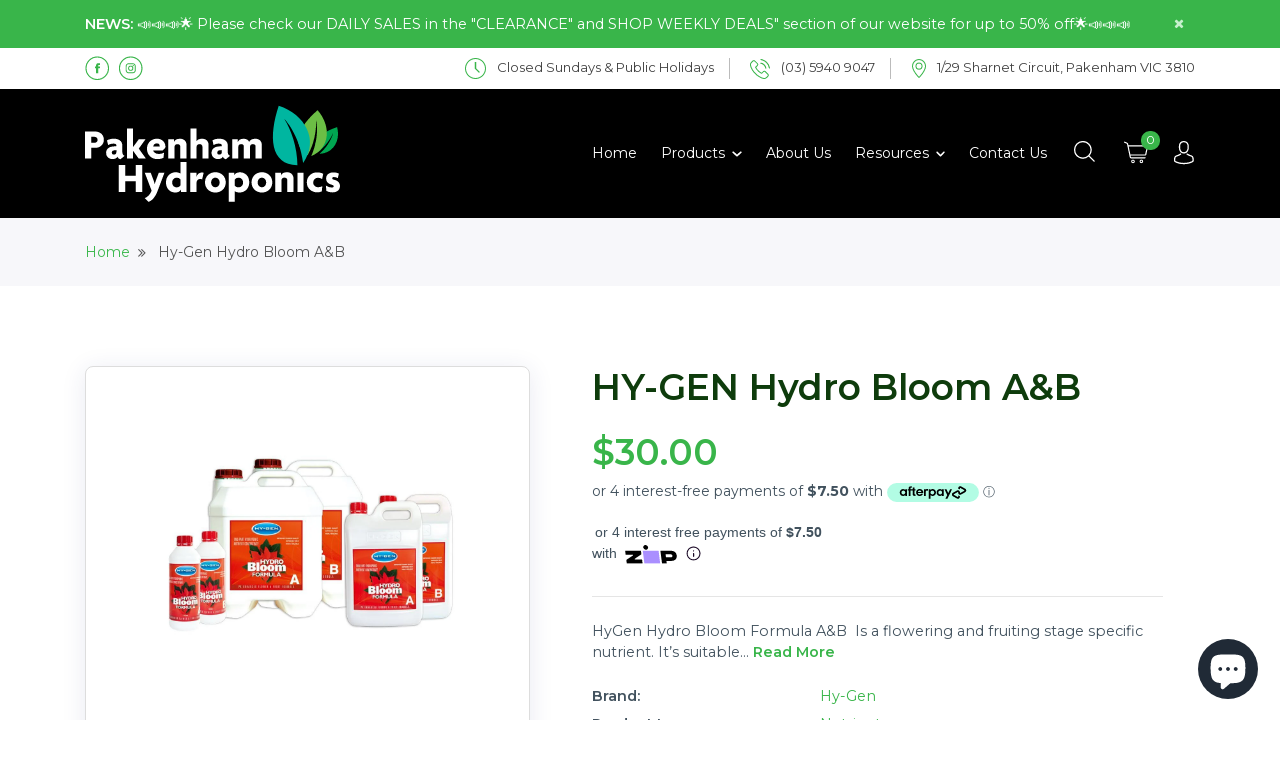

--- FILE ---
content_type: text/html; charset=utf-8
request_url: https://pakenhamhydroponics.com.au/products/hy-gen-hydro-bloom-a-b
body_size: 52369
content:
<!DOCTYPE html>
<html lang="en" dir="ltr">
<head>
	<script id="pandectes-rules">   /* PANDECTES-GDPR: DO NOT MODIFY AUTO GENERATED CODE OF THIS SCRIPT */      window.PandectesSettings = {"store":{"plan":"basic","theme":"Pakenham Hydroponics LIVE","primaryLocale":"en","adminMode":false},"tsPublished":1699329611,"declaration":{"showPurpose":false,"showProvider":false,"declIntroText":"We use cookies to optimize website functionality, analyze the performance, and provide personalized experience to you. Some cookies are essential to make the website operate and function correctly. Those cookies cannot be disabled. In this window you can manage your preference of cookies.","showDateGenerated":true},"language":{"languageMode":"Single","fallbackLanguage":"en","languageDetection":"browser","languagesSupported":[]},"texts":{"managed":{"headerText":{"en":"We respect your privacy"},"consentText":{"en":"This website uses cookies to ensure you get the best experience."},"dismissButtonText":{"en":"Ok"},"linkText":{"en":"Learn more"},"imprintText":{"en":"Imprint"},"preferencesButtonText":{"en":"Preferences"},"allowButtonText":{"en":"Accept"},"denyButtonText":{"en":"Decline"},"leaveSiteButtonText":{"en":"Leave this site"},"cookiePolicyText":{"en":"Cookie policy"},"preferencesPopupTitleText":{"en":"Manage consent preferences"},"preferencesPopupIntroText":{"en":"We use cookies to optimize website functionality, analyze the performance, and provide personalized experience to you. Some cookies are essential to make the website operate and function correctly. Those cookies cannot be disabled. In this window you can manage your preference of cookies."},"preferencesPopupCloseButtonText":{"en":"Close"},"preferencesPopupAcceptAllButtonText":{"en":"Accept all"},"preferencesPopupRejectAllButtonText":{"en":"Reject all"},"preferencesPopupSaveButtonText":{"en":"Save preferences"},"accessSectionTitleText":{"en":"Data portability"},"accessSectionParagraphText":{"en":"You have the right to request access to your data at any time."},"rectificationSectionTitleText":{"en":"Data Rectification"},"rectificationSectionParagraphText":{"en":"You have the right to request your data to be updated whenever you think it is appropriate."},"erasureSectionTitleText":{"en":"Right to be forgotten"},"erasureSectionParagraphText":{"en":"You have the right to ask all your data to be erased. After that, you will no longer be able to access your account."},"declIntroText":{"en":"We use cookies to optimize website functionality, analyze the performance, and provide personalized experience to you. Some cookies are essential to make the website operate and function correctly. Those cookies cannot be disabled. In this window you can manage your preference of cookies."}},"categories":{"strictlyNecessaryCookiesTitleText":{"en":"Strictly necessary cookies"},"functionalityCookiesTitleText":{"en":"Functional cookies"},"performanceCookiesTitleText":{"en":"Performance cookies"},"targetingCookiesTitleText":{"en":"Targeting cookies"},"unclassifiedCookiesTitleText":{"en":"Unclassified cookies"},"strictlyNecessaryCookiesDescriptionText":{"en":"These cookies are essential in order to enable you to move around the website and use its features, such as accessing secure areas of the website. The website cannot function properly without these cookies."},"functionalityCookiesDescriptionText":{"en":"These cookies enable the site to provide enhanced functionality and personalisation. They may be set by us or by third party providers whose services we have added to our pages. If you do not allow these cookies then some or all of these services may not function properly."},"performanceCookiesDescriptionText":{"en":"These cookies enable us to monitor and improve the performance of our website. For example, they allow us to count visits, identify traffic sources and see which parts of the site are most popular."},"targetingCookiesDescriptionText":{"en":"These cookies may be set through our site by our advertising partners. They may be used by those companies to build a profile of your interests and show you relevant adverts on other sites.    They do not store directly personal information, but are based on uniquely identifying your browser and internet device. If you do not allow these cookies, you will experience less targeted advertising."},"unclassifiedCookiesDescriptionText":{"en":"Unclassified cookies are cookies that we are in the process of classifying, together with the providers of individual cookies."}},"auto":{"declName":{"en":"Name"},"declPath":{"en":"Path"},"declType":{"en":"Type"},"declDomain":{"en":"Domain"},"declPurpose":{"en":"Purpose"},"declProvider":{"en":"Provider"},"declRetention":{"en":"Retention"},"declFirstParty":{"en":"First-party"},"declThirdParty":{"en":"Third-party"},"declSeconds":{"en":"seconds"},"declMinutes":{"en":"minutes"},"declHours":{"en":"hours"},"declDays":{"en":"days"},"declMonths":{"en":"months"},"declYears":{"en":"years"},"declSession":{"en":"Session"},"cookiesDetailsText":{"en":"Cookies details"},"preferencesPopupAlwaysAllowedText":{"en":"Always allowed"},"submitButton":{"en":"Submit"},"submittingButton":{"en":"Submitting..."},"cancelButton":{"en":"Cancel"},"guestsSupportInfoText":{"en":"Please login with your customer account to further proceed."},"guestsSupportEmailPlaceholder":{"en":"E-mail address"},"guestsSupportEmailValidationError":{"en":"Email is not valid"},"guestsSupportEmailSuccessTitle":{"en":"Thank you for your request"},"guestsSupportEmailFailureTitle":{"en":"A problem occurred"},"guestsSupportEmailSuccessMessage":{"en":"If you are registered as a customer of this store, you will soon receive an email with instructions on how to proceed."},"guestsSupportEmailFailureMessage":{"en":"Your request was not submitted. Please try again and if problem persists, contact store owner for assistance."},"confirmationSuccessTitle":{"en":"Your request is verified"},"confirmationFailureTitle":{"en":"A problem occurred"},"confirmationSuccessMessage":{"en":"We will soon get back to you as to your request."},"confirmationFailureMessage":{"en":"Your request was not verified. Please try again and if problem persists, contact store owner for assistance"},"consentSectionTitleText":{"en":"Your cookie consent"},"consentSectionNoConsentText":{"en":"You have not consented to the cookies policy of this website."},"consentSectionConsentedText":{"en":"You consented to the cookies policy of this website on"},"consentStatus":{"en":"Consent preference"},"consentDate":{"en":"Consent date"},"consentId":{"en":"Consent ID"},"consentSectionChangeConsentActionText":{"en":"Change consent preference"},"accessSectionGDPRRequestsActionText":{"en":"Data subject requests"},"accessSectionAccountInfoActionText":{"en":"Personal data"},"accessSectionOrdersRecordsActionText":{"en":"Orders"},"accessSectionDownloadReportActionText":{"en":"Request export"},"rectificationCommentPlaceholder":{"en":"Describe what you want to be updated"},"rectificationCommentValidationError":{"en":"Comment is required"},"rectificationSectionEditAccountActionText":{"en":"Request an update"},"erasureSectionRequestDeletionActionText":{"en":"Request personal data deletion"}}},"library":{"previewMode":false,"fadeInTimeout":0,"defaultBlocked":7,"showLink":true,"showImprintLink":false,"enabled":true,"cookie":{"name":"_pandectes_gdpr","expiryDays":365,"secure":true,"domain":""},"dismissOnScroll":false,"dismissOnWindowClick":false,"dismissOnTimeout":false,"palette":{"popup":{"background":"#FFFFFF","backgroundForCalculations":{"a":1,"b":255,"g":255,"r":255},"text":"#000000"},"button":{"background":"transparent","backgroundForCalculations":{"a":1,"b":255,"g":255,"r":255},"text":"#000000","textForCalculation":{"a":1,"b":0,"g":0,"r":0},"border":"#000000"}},"content":{"href":"https://pakenhamhydroponics1.myshopify.com/policies/privacy-policy","imprintHref":"/","close":"&#10005;","target":"","logo":"<img class=\"cc-banner-logo\" height=\"40\" width=\"40\" src=\"https://cdn.shopify.com/s/files/1/0186/1779/4611/t/5/assets/pandectes-logo.png?v=1699329610\" alt=\"Pakenham Hydroponics\" />"},"window":"<div role=\"dialog\" aria-live=\"polite\" aria-label=\"cookieconsent\" aria-describedby=\"cookieconsent:desc\" id=\"pandectes-banner\" class=\"cc-window-wrapper cc-top-wrapper\"><div class=\"pd-cookie-banner-window cc-window {{classes}}\"><!--googleoff: all-->{{children}}<!--googleon: all--></div></div>","compliance":{"opt-both":"<div class=\"cc-compliance cc-highlight\">{{deny}}{{allow}}</div>"},"type":"opt-both","layouts":{"basic":"{{logo}}{{messagelink}}{{compliance}}{{close}}"},"position":"top","theme":"wired","revokable":true,"animateRevokable":false,"revokableReset":false,"revokableLogoUrl":"https://cdn.shopify.com/s/files/1/0186/1779/4611/t/5/assets/pandectes-reopen-logo.png?v=1699329610","revokablePlacement":"bottom-left","revokableMarginHorizontal":15,"revokableMarginVertical":15,"static":false,"autoAttach":true,"hasTransition":true,"blacklistPage":[""]},"geolocation":{"brOnly":false,"caOnly":false,"chOnly":false,"euOnly":false,"jpOnly":false,"thOnly":false,"canadaOnly":false,"globalVisibility":true},"dsr":{"guestsSupport":false,"accessSectionDownloadReportAuto":false},"banner":{"resetTs":1699329609,"extraCss":"        .cc-banner-logo {max-width: 24em!important;}    @media(min-width: 768px) {.cc-window.cc-floating{max-width: 24em!important;width: 24em!important;}}    .cc-message, .cc-header, .cc-logo {text-align: left}    .cc-window-wrapper{z-index: 2147483647;}    .cc-window{z-index: 2147483647;font-family: inherit;}    .cc-header{font-family: inherit;}    .pd-cp-ui{font-family: inherit; background-color: #FFFFFF;color:#000000;}    button.pd-cp-btn, a.pd-cp-btn{}    input + .pd-cp-preferences-slider{background-color: rgba(0, 0, 0, 0.3)}    .pd-cp-scrolling-section::-webkit-scrollbar{background-color: rgba(0, 0, 0, 0.3)}    input:checked + .pd-cp-preferences-slider{background-color: rgba(0, 0, 0, 1)}    .pd-cp-scrolling-section::-webkit-scrollbar-thumb {background-color: rgba(0, 0, 0, 1)}    .pd-cp-ui-close{color:#000000;}    .pd-cp-preferences-slider:before{background-color: #FFFFFF}    .pd-cp-title:before {border-color: #000000!important}    .pd-cp-preferences-slider{background-color:#000000}    .pd-cp-toggle{color:#000000!important}    @media(max-width:699px) {.pd-cp-ui-close-top svg {fill: #000000}}    .pd-cp-toggle:hover,.pd-cp-toggle:visited,.pd-cp-toggle:active{color:#000000!important}    .pd-cookie-banner-window {box-shadow: 0 0 18px rgb(0 0 0 / 20%);}  ","customJavascript":null,"showPoweredBy":false,"hybridStrict":false,"cookiesBlockedByDefault":"7","isActive":false,"implicitSavePreferences":false,"cookieIcon":false,"blockBots":false,"showCookiesDetails":true,"hasTransition":true,"blockingPage":false,"showOnlyLandingPage":false,"leaveSiteUrl":"https://www.google.com","linkRespectStoreLang":false},"cookies":{"0":[],"1":[],"2":[],"4":[],"8":[]},"blocker":{"isActive":false,"googleConsentMode":{"id":"","analyticsId":"","isActive":false,"adStorageCategory":4,"analyticsStorageCategory":2,"personalizationStorageCategory":1,"functionalityStorageCategory":1,"customEvent":true,"securityStorageCategory":0,"redactData":true,"urlPassthrough":false},"facebookPixel":{"id":"","isActive":false,"ldu":false},"rakuten":{"isActive":false,"cmp":false,"ccpa":false},"gpcIsActive":false,"defaultBlocked":7,"patterns":{"whiteList":[],"blackList":{"1":[],"2":[],"4":[],"8":[]},"iframesWhiteList":[],"iframesBlackList":{"1":[],"2":[],"4":[],"8":[]},"beaconsWhiteList":[],"beaconsBlackList":{"1":[],"2":[],"4":[],"8":[]}}}}      !function(){"use strict";window.PandectesRules=window.PandectesRules||{},window.PandectesRules.manualBlacklist={1:[],2:[],4:[]},window.PandectesRules.blacklistedIFrames={1:[],2:[],4:[]},window.PandectesRules.blacklistedCss={1:[],2:[],4:[]},window.PandectesRules.blacklistedBeacons={1:[],2:[],4:[]};var e="javascript/blocked",t="_pandectes_gdpr";function n(e){return new RegExp(e.replace(/[/\\.+?$()]/g,"\\$&").replace("*","(.*)"))}var r=function(e){try{return JSON.parse(e)}catch(e){return!1}},a=function(e){var t=arguments.length>1&&void 0!==arguments[1]?arguments[1]:"log",n=new URLSearchParams(window.location.search);n.get("log")&&console[t]("PandectesRules: ".concat(e))};function i(e,t){var n=Object.keys(e);if(Object.getOwnPropertySymbols){var r=Object.getOwnPropertySymbols(e);t&&(r=r.filter((function(t){return Object.getOwnPropertyDescriptor(e,t).enumerable}))),n.push.apply(n,r)}return n}function s(e){for(var t=1;t<arguments.length;t++){var n=null!=arguments[t]?arguments[t]:{};t%2?i(Object(n),!0).forEach((function(t){o(e,t,n[t])})):Object.getOwnPropertyDescriptors?Object.defineProperties(e,Object.getOwnPropertyDescriptors(n)):i(Object(n)).forEach((function(t){Object.defineProperty(e,t,Object.getOwnPropertyDescriptor(n,t))}))}return e}function o(e,t,n){return t in e?Object.defineProperty(e,t,{value:n,enumerable:!0,configurable:!0,writable:!0}):e[t]=n,e}function c(e,t){return function(e){if(Array.isArray(e))return e}(e)||function(e,t){var n=null==e?null:"undefined"!=typeof Symbol&&e[Symbol.iterator]||e["@@iterator"];if(null==n)return;var r,a,i=[],s=!0,o=!1;try{for(n=n.call(e);!(s=(r=n.next()).done)&&(i.push(r.value),!t||i.length!==t);s=!0);}catch(e){o=!0,a=e}finally{try{s||null==n.return||n.return()}finally{if(o)throw a}}return i}(e,t)||u(e,t)||function(){throw new TypeError("Invalid attempt to destructure non-iterable instance.\nIn order to be iterable, non-array objects must have a [Symbol.iterator]() method.")}()}function l(e){return function(e){if(Array.isArray(e))return d(e)}(e)||function(e){if("undefined"!=typeof Symbol&&null!=e[Symbol.iterator]||null!=e["@@iterator"])return Array.from(e)}(e)||u(e)||function(){throw new TypeError("Invalid attempt to spread non-iterable instance.\nIn order to be iterable, non-array objects must have a [Symbol.iterator]() method.")}()}function u(e,t){if(e){if("string"==typeof e)return d(e,t);var n=Object.prototype.toString.call(e).slice(8,-1);return"Object"===n&&e.constructor&&(n=e.constructor.name),"Map"===n||"Set"===n?Array.from(e):"Arguments"===n||/^(?:Ui|I)nt(?:8|16|32)(?:Clamped)?Array$/.test(n)?d(e,t):void 0}}function d(e,t){(null==t||t>e.length)&&(t=e.length);for(var n=0,r=new Array(t);n<t;n++)r[n]=e[n];return r}var f=!(void 0===window.dataLayer||!Array.isArray(window.dataLayer)||!window.dataLayer.some((function(e){return"pandectes_full_scan"===e.event})));a("userAgent -> ".concat(window.navigator.userAgent.substring(0,50)));var p=function(){var e,n=arguments.length>0&&void 0!==arguments[0]?arguments[0]:t,a="; "+document.cookie,i=a.split("; "+n+"=");if(i.length<2)e={};else{var s=i.pop(),o=s.split(";");e=window.atob(o.shift())}var c=r(e);return!1!==c?c:e}(),g=window.PandectesSettings,y=g.banner.isActive,h=g.blocker.defaultBlocked,m=p&&null!==p.preferences&&void 0!==p.preferences?p.preferences:null,w=f?0:y?null===m?h:m:0,v={1:0==(1&w),2:0==(2&w),4:0==(4&w)},b=window.PandectesSettings.blocker.patterns,k=b.blackList,L=b.whiteList,S=b.iframesBlackList,P=b.iframesWhiteList,A=b.beaconsBlackList,C=b.beaconsWhiteList,_={blackList:[],whiteList:[],iframesBlackList:{1:[],2:[],4:[],8:[]},iframesWhiteList:[],beaconsBlackList:{1:[],2:[],4:[],8:[]},beaconsWhiteList:[]};[1,2,4].map((function(e){var t;v[e]||((t=_.blackList).push.apply(t,l(k[e].length?k[e].map(n):[])),_.iframesBlackList[e]=S[e].length?S[e].map(n):[],_.beaconsBlackList[e]=A[e].length?A[e].map(n):[])})),_.whiteList=L.length?L.map(n):[],_.iframesWhiteList=P.length?P.map(n):[],_.beaconsWhiteList=C.length?C.map(n):[];var B={scripts:[],iframes:{1:[],2:[],4:[]},beacons:{1:[],2:[],4:[]},css:{1:[],2:[],4:[]}},O=function(t,n){return t&&(!n||n!==e)&&(!_.blackList||_.blackList.some((function(e){return e.test(t)})))&&(!_.whiteList||_.whiteList.every((function(e){return!e.test(t)})))},E=function(e){var t=e.getAttribute("src");return _.blackList&&_.blackList.every((function(e){return!e.test(t)}))||_.whiteList&&_.whiteList.some((function(e){return e.test(t)}))},I=function(e,t){var n=_.iframesBlackList[t],r=_.iframesWhiteList;return e&&(!n||n.some((function(t){return t.test(e)})))&&(!r||r.every((function(t){return!t.test(e)})))},j=function(e,t){var n=_.beaconsBlackList[t],r=_.beaconsWhiteList;return e&&(!n||n.some((function(t){return t.test(e)})))&&(!r||r.every((function(t){return!t.test(e)})))},R=new MutationObserver((function(e){for(var t=0;t<e.length;t++)for(var n=e[t].addedNodes,r=0;r<n.length;r++){var a=n[r],i=a.dataset&&a.dataset.cookiecategory;if(1===a.nodeType&&"LINK"===a.tagName){var s=a.dataset&&a.dataset.href;if(s&&i)switch(i){case"functionality":case"C0001":B.css[1].push(s);break;case"performance":case"C0002":B.css[2].push(s);break;case"targeting":case"C0003":B.css[4].push(s)}}}})),T=new MutationObserver((function(t){for(var n=0;n<t.length;n++)for(var r=t[n].addedNodes,a=function(t){var n=r[t],a=n.src||n.dataset&&n.dataset.src,i=n.dataset&&n.dataset.cookiecategory;if(1===n.nodeType&&"IFRAME"===n.tagName){if(a){var s=!1;I(a,1)||"functionality"===i||"C0001"===i?(s=!0,B.iframes[1].push(a)):I(a,2)||"performance"===i||"C0002"===i?(s=!0,B.iframes[2].push(a)):(I(a,4)||"targeting"===i||"C0003"===i)&&(s=!0,B.iframes[4].push(a)),s&&(n.removeAttribute("src"),n.setAttribute("data-src",a))}}else if(1===n.nodeType&&"IMG"===n.tagName){if(a){var o=!1;j(a,1)?(o=!0,B.beacons[1].push(a)):j(a,2)?(o=!0,B.beacons[2].push(a)):j(a,4)&&(o=!0,B.beacons[4].push(a)),o&&(n.removeAttribute("src"),n.setAttribute("data-src",a))}}else if(1===n.nodeType&&"LINK"===n.tagName){var c=n.dataset&&n.dataset.href;if(c&&i)switch(i){case"functionality":case"C0001":B.css[1].push(c);break;case"performance":case"C0002":B.css[2].push(c);break;case"targeting":case"C0003":B.css[4].push(c)}}else if(1===n.nodeType&&"SCRIPT"===n.tagName){var l=n.type,u=!1;if(O(a,l))u=!0;else if(a&&i)switch(i){case"functionality":case"C0001":u=!0,window.PandectesRules.manualBlacklist[1].push(a);break;case"performance":case"C0002":u=!0,window.PandectesRules.manualBlacklist[2].push(a);break;case"targeting":case"C0003":u=!0,window.PandectesRules.manualBlacklist[4].push(a)}if(u){B.scripts.push([n,l]),n.type=e;n.addEventListener("beforescriptexecute",(function t(r){n.getAttribute("type")===e&&r.preventDefault(),n.removeEventListener("beforescriptexecute",t)})),n.parentElement&&n.parentElement.removeChild(n)}}},i=0;i<r.length;i++)a(i)})),x=document.createElement,N={src:Object.getOwnPropertyDescriptor(HTMLScriptElement.prototype,"src"),type:Object.getOwnPropertyDescriptor(HTMLScriptElement.prototype,"type")};window.PandectesRules.unblockCss=function(e){var t=B.css[e]||[];t.length&&a("Unblocking CSS for ".concat(e)),t.forEach((function(e){var t=document.querySelector('link[data-href^="'.concat(e,'"]'));t.removeAttribute("data-href"),t.href=e})),B.css[e]=[]},window.PandectesRules.unblockIFrames=function(e){var t=B.iframes[e]||[];t.length&&a("Unblocking IFrames for ".concat(e)),_.iframesBlackList[e]=[],t.forEach((function(e){var t=document.querySelector('iframe[data-src^="'.concat(e,'"]'));t.removeAttribute("data-src"),t.src=e})),B.iframes[e]=[]},window.PandectesRules.unblockBeacons=function(e){var t=B.beacons[e]||[];t.length&&a("Unblocking Beacons for ".concat(e)),_.beaconsBlackList[e]=[],t.forEach((function(e){var t=document.querySelector('img[data-src^="'.concat(e,'"]'));t.removeAttribute("data-src"),t.src=e})),B.beacons[e]=[]},window.PandectesRules.unblockInlineScripts=function(e){var t=1===e?"functionality":2===e?"performance":"targeting";document.querySelectorAll('script[type="javascript/blocked"][data-cookiecategory="'.concat(t,'"]')).forEach((function(e){var t=e.textContent;e.parentNode.removeChild(e);var n=document.createElement("script");n.type="text/javascript",n.textContent=t,document.body.appendChild(n)}))},window.PandectesRules.unblock=function(t){t.length<1?(_.blackList=[],_.whiteList=[],_.iframesBlackList=[],_.iframesWhiteList=[]):(_.blackList&&(_.blackList=_.blackList.filter((function(e){return t.every((function(t){return"string"==typeof t?!e.test(t):t instanceof RegExp?e.toString()!==t.toString():void 0}))}))),_.whiteList&&(_.whiteList=[].concat(l(_.whiteList),l(t.map((function(e){if("string"==typeof e){var t=".*"+n(e)+".*";if(_.whiteList.every((function(e){return e.toString()!==t.toString()})))return new RegExp(t)}else if(e instanceof RegExp&&_.whiteList.every((function(t){return t.toString()!==e.toString()})))return e;return null})).filter(Boolean)))));for(var r=document.querySelectorAll('script[type="'.concat(e,'"]')),i=0;i<r.length;i++){var s=r[i];E(s)&&(B.scripts.push([s,"application/javascript"]),s.parentElement.removeChild(s))}var o=0;l(B.scripts).forEach((function(e,t){var n=c(e,2),r=n[0],a=n[1];if(E(r)){for(var i=document.createElement("script"),s=0;s<r.attributes.length;s++){var l=r.attributes[s];"src"!==l.name&&"type"!==l.name&&i.setAttribute(l.name,r.attributes[s].value)}i.setAttribute("src",r.src),i.setAttribute("type",a||"application/javascript"),document.head.appendChild(i),B.scripts.splice(t-o,1),o++}})),0==_.blackList.length&&0===_.iframesBlackList[1].length&&0===_.iframesBlackList[2].length&&0===_.iframesBlackList[4].length&&0===_.beaconsBlackList[1].length&&0===_.beaconsBlackList[2].length&&0===_.beaconsBlackList[4].length&&(a("Disconnecting observers"),T.disconnect(),R.disconnect())};var M,D,W=window.PandectesSettings.store.adminMode,F=window.PandectesSettings.blocker;M=function(){!function(){var e=window.Shopify.trackingConsent;try{var t=W&&!window.Shopify.AdminBarInjector,n={preferences:0==(1&w)||f||t,analytics:0==(2&w)||f||t,marketing:0==(4&w)||f||t};e.firstPartyMarketingAllowed()===n.marketing&&e.analyticsProcessingAllowed()===n.analytics&&e.preferencesProcessingAllowed()===n.preferences||e.setTrackingConsent(n,(function(e){e&&e.error?a("Shopify.customerPrivacy API - failed to setTrackingConsent"):a("Shopify.customerPrivacy API - setTrackingConsent(".concat(JSON.stringify(n),")"))}))}catch(e){a("Shopify.customerPrivacy API - exception")}}(),function(){var e=window.Shopify.trackingConsent,t=e.currentVisitorConsent();if(F.gpcIsActive&&"CCPA"===e.getRegulation()&&"no"===t.gpc&&"yes"!==t.sale_of_data){var n={sale_of_data:!1};e.setTrackingConsent(n,(function(e){e&&e.error?a("Shopify.customerPrivacy API - failed to setTrackingConsent({".concat(JSON.stringify(n),")")):a("Shopify.customerPrivacy API - setTrackingConsent(".concat(JSON.stringify(n),")"))}))}}()},D=null,window.Shopify&&window.Shopify.loadFeatures&&window.Shopify.trackingConsent?M():D=setInterval((function(){window.Shopify&&window.Shopify.loadFeatures&&(clearInterval(D),window.Shopify.loadFeatures([{name:"consent-tracking-api",version:"0.1"}],(function(e){e?a("Shopify.customerPrivacy API - failed to load"):(a("Shopify.customerPrivacy API - loaded"),M())})))}),10);var z=window.PandectesSettings,U=z.banner.isActive,q=z.blocker.googleConsentMode,J=q.isActive,H=q.customEvent,$=q.redactData,G=q.urlPassthrough,K=q.adStorageCategory,V=q.analyticsStorageCategory,Y=q.functionalityStorageCategory,Q=q.personalizationStorageCategory,X=q.securityStorageCategory;function Z(){window.dataLayer.push(arguments)}window.dataLayer=window.dataLayer||[];var ee,te,ne={hasInitialized:!1,ads_data_redaction:!1,url_passthrough:!1,storage:{ad_storage:"granted",analytics_storage:"granted",functionality_storage:"granted",personalization_storage:"granted",security_storage:"granted",wait_for_update:500}};if(U&&J){var re=0==(w&K)?"granted":"denied",ae=0==(w&V)?"granted":"denied",ie=0==(w&Y)?"granted":"denied",se=0==(w&Q)?"granted":"denied",oe=0==(w&X)?"granted":"denied";ne.hasInitialized=!0,ne.ads_data_redaction="denied"===re&&$,ne.url_passthrough=G,ne.storage.ad_storage=re,ne.storage.analytics_storage=ae,ne.storage.functionality_storage=ie,ne.storage.personalization_storage=se,ne.storage.security_storage=oe,ne.ads_data_redaction&&Z("set","ads_data_redaction",ne.ads_data_redaction),ne.url_passthrough&&Z("set","url_passthrough",ne.url_passthrough),Z("consent","default",ne.storage),H&&(te=7===(ee=w)?"deny":0===ee?"allow":"mixed",window.dataLayer.push({event:"Pandectes_Consent_Update",pandectes_status:te,pandectes_categories:{C0000:"allow",C0001:v[1]?"allow":"deny",C0002:v[2]?"allow":"deny",C0003:v[4]?"allow":"deny"}})),a("Google consent mode initialized")}window.PandectesRules.gcm=ne;var ce=window.PandectesSettings,le=ce.banner.isActive,ue=ce.blocker.isActive;a("Blocker -> "+(ue?"Active":"Inactive")),a("Banner -> "+(le?"Active":"Inactive")),a("ActualPrefs -> "+w);var de=null===m&&/\/checkouts\//.test(window.location.pathname);0!==w&&!1===f&&ue&&!de?(a("Blocker will execute"),document.createElement=function(){for(var t=arguments.length,n=new Array(t),r=0;r<t;r++)n[r]=arguments[r];if("script"!==n[0].toLowerCase())return x.bind?x.bind(document).apply(void 0,n):x;var a=x.bind(document).apply(void 0,n);try{Object.defineProperties(a,{src:s(s({},N.src),{},{set:function(t){O(t,a.type)&&N.type.set.call(this,e),N.src.set.call(this,t)}}),type:s(s({},N.type),{},{get:function(){var t=N.type.get.call(this);return t===e||O(this.src,t)?null:t},set:function(t){var n=O(a.src,a.type)?e:t;N.type.set.call(this,n)}})}),a.setAttribute=function(t,n){if("type"===t){var r=O(a.src,a.type)?e:n;N.type.set.call(a,r)}else"src"===t?(O(n,a.type)&&N.type.set.call(a,e),N.src.set.call(a,n)):HTMLScriptElement.prototype.setAttribute.call(a,t,n)}}catch(e){console.warn("Yett: unable to prevent script execution for script src ",a.src,".\n",'A likely cause would be because you are using a third-party browser extension that monkey patches the "document.createElement" function.')}return a},T.observe(document.documentElement,{childList:!0,subtree:!0}),R.observe(document.documentElement,{childList:!0,subtree:!0})):a("Blocker will not execute")}();
</script>
  <meta charset="utf-8">
  <title>HY-GEN Hydro Bloom A&amp;B &ndash; Pakenham Hydroponics</title>

  
    <meta name="description" content="The HYDRO BLOOM formula incorporates higher levels of phosphorous, potassium and trace elements to support the transition from growth to flowering and eventual final harvest. The formulation compliments the HYDRO GROWTH formula.">
  
  <meta http-equiv="X-UA-Compatible" content="IE=edge,chrome=1">
  <meta name="viewport" content="width=device-width, initial-scale=1, shrink-to-fit=no">
  <meta name="google-site-verification" content="QL-I9aESK0-GuJfO7CWTXGZc2I3czO9cjj53fzUGl-E" />
  <link rel="canonical" href="https://pakenhamhydroponics.com.au/products/hy-gen-hydro-bloom-a-b">
  <link rel="icon" type="image/x-icon" href="//pakenhamhydroponics.com.au/cdn/shop/t/5/assets/favicon.ico?v=178687915953869672671587055239">
  <script src="//pakenhamhydroponics.com.au/cdn/shop/t/5/assets/jquery.min.js?v=61395414644828968241612236538" type="text/javascript"></script>
<script src="//pakenhamhydroponics.com.au/cdn/shop/t/5/assets/jquery.cookie.min.js?v=36065365654607405641587925176" type="text/javascript"></script>

<script src="//pakenhamhydroponics.com.au/cdn/shopifycloud/storefront/assets/themes_support/api.jquery-7ab1a3a4.js" type="text/javascript"></script>
<script src="//pakenhamhydroponics.com.au/cdn/shopifycloud/storefront/assets/themes_support/option_selection-b017cd28.js" type="text/javascript"></script>
<script src="//pakenhamhydroponics.com.au/cdn/shop/t/5/assets/nouislider.min.js?v=118323813031110499471612236507" type="text/javascript"></script>

<script src="//pakenhamhydroponics.com.au/cdn/shop/t/5/assets/global.js?v=109041666805324379931767761547" type="text/javascript"></script>
<script src="//pakenhamhydroponics.com.au/cdn/shop/t/5/assets/jquery.fancybox.min.js?v=102984942719613846721612236563" type="text/javascript"></script>
<script>
	window.money_format = "${{amount}} AUD";
  	window.shop_currency = "AUD";
  	window.asset_url = "//pakenhamhydroponics.com.au/cdn/shop/t/5/assets/?v=7020";
</script>

  <link href="//pakenhamhydroponics.com.au/cdn/shop/t/5/assets/bootstrap.min.css?v=151781649694409514881612236539" rel="stylesheet" type="text/css" media="all" />
<link href="//pakenhamhydroponics.com.au/cdn/shop/t/5/assets/font-awesome.min.css?v=21869632697367095781612236509" rel="stylesheet" type="text/css" media="all" />
<link href="//pakenhamhydroponics.com.au/cdn/shop/t/5/assets/owl.carousel.min.css?v=70516089817612781961612236502" rel="stylesheet" type="text/css" media="all" />
<link href="//pakenhamhydroponics.com.au/cdn/shop/t/5/assets/owl.theme.default.min.css?v=135046118358282713361612236536" rel="stylesheet" type="text/css" media="all" />
<link href="//pakenhamhydroponics.com.au/cdn/shop/t/5/assets/animate.css?v=109028855307287661401591002288" rel="stylesheet" type="text/css" media="all" />
<link href="//pakenhamhydroponics.com.au/cdn/shop/t/5/assets/jquery.fancybox.min.css?v=19278034316635137701587055262" rel="stylesheet" type="text/css" media="all" />
<link href="//pakenhamhydroponics.com.au/cdn/shop/t/5/assets/app.scss.css?v=115437939564350518171666142623" rel="stylesheet" type="text/css" media="all" />

  <script>window.performance && window.performance.mark && window.performance.mark('shopify.content_for_header.start');</script><meta name="google-site-verification" content="ggok6L1eGCpzZ92Wn4IjgoRB0ivx_j6MqU1KfLanWNs">
<meta name="facebook-domain-verification" content="1eubvzgx1fliht6guz60wrbp8nhbjm">
<meta name="facebook-domain-verification" content="jmfoxhhipfxp523eor42dc8i0iaqzk">
<meta id="shopify-digital-wallet" name="shopify-digital-wallet" content="/18617794611/digital_wallets/dialog">
<meta name="shopify-checkout-api-token" content="90f76214daf3f5048c3cd46ab7d6aecd">
<meta id="in-context-paypal-metadata" data-shop-id="18617794611" data-venmo-supported="false" data-environment="production" data-locale="en_US" data-paypal-v4="true" data-currency="AUD">
<link rel="alternate" type="application/json+oembed" href="https://pakenhamhydroponics.com.au/products/hy-gen-hydro-bloom-a-b.oembed">
<script async="async" src="/checkouts/internal/preloads.js?locale=en-AU"></script>
<script id="shopify-features" type="application/json">{"accessToken":"90f76214daf3f5048c3cd46ab7d6aecd","betas":["rich-media-storefront-analytics"],"domain":"pakenhamhydroponics.com.au","predictiveSearch":true,"shopId":18617794611,"locale":"en"}</script>
<script>var Shopify = Shopify || {};
Shopify.shop = "pakenhamhydroponics1.myshopify.com";
Shopify.locale = "en";
Shopify.currency = {"active":"AUD","rate":"1.0"};
Shopify.country = "AU";
Shopify.theme = {"name":"Pakenham Hydroponics LIVE","id":81079042099,"schema_name":null,"schema_version":null,"theme_store_id":null,"role":"main"};
Shopify.theme.handle = "null";
Shopify.theme.style = {"id":null,"handle":null};
Shopify.cdnHost = "pakenhamhydroponics.com.au/cdn";
Shopify.routes = Shopify.routes || {};
Shopify.routes.root = "/";</script>
<script type="module">!function(o){(o.Shopify=o.Shopify||{}).modules=!0}(window);</script>
<script>!function(o){function n(){var o=[];function n(){o.push(Array.prototype.slice.apply(arguments))}return n.q=o,n}var t=o.Shopify=o.Shopify||{};t.loadFeatures=n(),t.autoloadFeatures=n()}(window);</script>
<script id="shop-js-analytics" type="application/json">{"pageType":"product"}</script>
<script defer="defer" async type="module" src="//pakenhamhydroponics.com.au/cdn/shopifycloud/shop-js/modules/v2/client.init-shop-cart-sync_BT-GjEfc.en.esm.js"></script>
<script defer="defer" async type="module" src="//pakenhamhydroponics.com.au/cdn/shopifycloud/shop-js/modules/v2/chunk.common_D58fp_Oc.esm.js"></script>
<script defer="defer" async type="module" src="//pakenhamhydroponics.com.au/cdn/shopifycloud/shop-js/modules/v2/chunk.modal_xMitdFEc.esm.js"></script>
<script type="module">
  await import("//pakenhamhydroponics.com.au/cdn/shopifycloud/shop-js/modules/v2/client.init-shop-cart-sync_BT-GjEfc.en.esm.js");
await import("//pakenhamhydroponics.com.au/cdn/shopifycloud/shop-js/modules/v2/chunk.common_D58fp_Oc.esm.js");
await import("//pakenhamhydroponics.com.au/cdn/shopifycloud/shop-js/modules/v2/chunk.modal_xMitdFEc.esm.js");

  window.Shopify.SignInWithShop?.initShopCartSync?.({"fedCMEnabled":true,"windoidEnabled":true});

</script>
<script id="__st">var __st={"a":18617794611,"offset":39600,"reqid":"6cd1c8ba-e341-49ce-b78c-4dceb7480c48-1769328775","pageurl":"pakenhamhydroponics.com.au\/products\/hy-gen-hydro-bloom-a-b","u":"02d38bbe80d6","p":"product","rtyp":"product","rid":6673452728371};</script>
<script>window.ShopifyPaypalV4VisibilityTracking = true;</script>
<script id="captcha-bootstrap">!function(){'use strict';const t='contact',e='account',n='new_comment',o=[[t,t],['blogs',n],['comments',n],[t,'customer']],c=[[e,'customer_login'],[e,'guest_login'],[e,'recover_customer_password'],[e,'create_customer']],r=t=>t.map((([t,e])=>`form[action*='/${t}']:not([data-nocaptcha='true']) input[name='form_type'][value='${e}']`)).join(','),a=t=>()=>t?[...document.querySelectorAll(t)].map((t=>t.form)):[];function s(){const t=[...o],e=r(t);return a(e)}const i='password',u='form_key',d=['recaptcha-v3-token','g-recaptcha-response','h-captcha-response',i],f=()=>{try{return window.sessionStorage}catch{return}},m='__shopify_v',_=t=>t.elements[u];function p(t,e,n=!1){try{const o=window.sessionStorage,c=JSON.parse(o.getItem(e)),{data:r}=function(t){const{data:e,action:n}=t;return t[m]||n?{data:e,action:n}:{data:t,action:n}}(c);for(const[e,n]of Object.entries(r))t.elements[e]&&(t.elements[e].value=n);n&&o.removeItem(e)}catch(o){console.error('form repopulation failed',{error:o})}}const l='form_type',E='cptcha';function T(t){t.dataset[E]=!0}const w=window,h=w.document,L='Shopify',v='ce_forms',y='captcha';let A=!1;((t,e)=>{const n=(g='f06e6c50-85a8-45c8-87d0-21a2b65856fe',I='https://cdn.shopify.com/shopifycloud/storefront-forms-hcaptcha/ce_storefront_forms_captcha_hcaptcha.v1.5.2.iife.js',D={infoText:'Protected by hCaptcha',privacyText:'Privacy',termsText:'Terms'},(t,e,n)=>{const o=w[L][v],c=o.bindForm;if(c)return c(t,g,e,D).then(n);var r;o.q.push([[t,g,e,D],n]),r=I,A||(h.body.append(Object.assign(h.createElement('script'),{id:'captcha-provider',async:!0,src:r})),A=!0)});var g,I,D;w[L]=w[L]||{},w[L][v]=w[L][v]||{},w[L][v].q=[],w[L][y]=w[L][y]||{},w[L][y].protect=function(t,e){n(t,void 0,e),T(t)},Object.freeze(w[L][y]),function(t,e,n,w,h,L){const[v,y,A,g]=function(t,e,n){const i=e?o:[],u=t?c:[],d=[...i,...u],f=r(d),m=r(i),_=r(d.filter((([t,e])=>n.includes(e))));return[a(f),a(m),a(_),s()]}(w,h,L),I=t=>{const e=t.target;return e instanceof HTMLFormElement?e:e&&e.form},D=t=>v().includes(t);t.addEventListener('submit',(t=>{const e=I(t);if(!e)return;const n=D(e)&&!e.dataset.hcaptchaBound&&!e.dataset.recaptchaBound,o=_(e),c=g().includes(e)&&(!o||!o.value);(n||c)&&t.preventDefault(),c&&!n&&(function(t){try{if(!f())return;!function(t){const e=f();if(!e)return;const n=_(t);if(!n)return;const o=n.value;o&&e.removeItem(o)}(t);const e=Array.from(Array(32),(()=>Math.random().toString(36)[2])).join('');!function(t,e){_(t)||t.append(Object.assign(document.createElement('input'),{type:'hidden',name:u})),t.elements[u].value=e}(t,e),function(t,e){const n=f();if(!n)return;const o=[...t.querySelectorAll(`input[type='${i}']`)].map((({name:t})=>t)),c=[...d,...o],r={};for(const[a,s]of new FormData(t).entries())c.includes(a)||(r[a]=s);n.setItem(e,JSON.stringify({[m]:1,action:t.action,data:r}))}(t,e)}catch(e){console.error('failed to persist form',e)}}(e),e.submit())}));const S=(t,e)=>{t&&!t.dataset[E]&&(n(t,e.some((e=>e===t))),T(t))};for(const o of['focusin','change'])t.addEventListener(o,(t=>{const e=I(t);D(e)&&S(e,y())}));const B=e.get('form_key'),M=e.get(l),P=B&&M;t.addEventListener('DOMContentLoaded',(()=>{const t=y();if(P)for(const e of t)e.elements[l].value===M&&p(e,B);[...new Set([...A(),...v().filter((t=>'true'===t.dataset.shopifyCaptcha))])].forEach((e=>S(e,t)))}))}(h,new URLSearchParams(w.location.search),n,t,e,['guest_login'])})(!1,!0)}();</script>
<script integrity="sha256-4kQ18oKyAcykRKYeNunJcIwy7WH5gtpwJnB7kiuLZ1E=" data-source-attribution="shopify.loadfeatures" defer="defer" src="//pakenhamhydroponics.com.au/cdn/shopifycloud/storefront/assets/storefront/load_feature-a0a9edcb.js" crossorigin="anonymous"></script>
<script data-source-attribution="shopify.dynamic_checkout.dynamic.init">var Shopify=Shopify||{};Shopify.PaymentButton=Shopify.PaymentButton||{isStorefrontPortableWallets:!0,init:function(){window.Shopify.PaymentButton.init=function(){};var t=document.createElement("script");t.src="https://pakenhamhydroponics.com.au/cdn/shopifycloud/portable-wallets/latest/portable-wallets.en.js",t.type="module",document.head.appendChild(t)}};
</script>
<script data-source-attribution="shopify.dynamic_checkout.buyer_consent">
  function portableWalletsHideBuyerConsent(e){var t=document.getElementById("shopify-buyer-consent"),n=document.getElementById("shopify-subscription-policy-button");t&&n&&(t.classList.add("hidden"),t.setAttribute("aria-hidden","true"),n.removeEventListener("click",e))}function portableWalletsShowBuyerConsent(e){var t=document.getElementById("shopify-buyer-consent"),n=document.getElementById("shopify-subscription-policy-button");t&&n&&(t.classList.remove("hidden"),t.removeAttribute("aria-hidden"),n.addEventListener("click",e))}window.Shopify?.PaymentButton&&(window.Shopify.PaymentButton.hideBuyerConsent=portableWalletsHideBuyerConsent,window.Shopify.PaymentButton.showBuyerConsent=portableWalletsShowBuyerConsent);
</script>
<script data-source-attribution="shopify.dynamic_checkout.cart.bootstrap">document.addEventListener("DOMContentLoaded",(function(){function t(){return document.querySelector("shopify-accelerated-checkout-cart, shopify-accelerated-checkout")}if(t())Shopify.PaymentButton.init();else{new MutationObserver((function(e,n){t()&&(Shopify.PaymentButton.init(),n.disconnect())})).observe(document.body,{childList:!0,subtree:!0})}}));
</script>
<link id="shopify-accelerated-checkout-styles" rel="stylesheet" media="screen" href="https://pakenhamhydroponics.com.au/cdn/shopifycloud/portable-wallets/latest/accelerated-checkout-backwards-compat.css" crossorigin="anonymous">
<style id="shopify-accelerated-checkout-cart">
        #shopify-buyer-consent {
  margin-top: 1em;
  display: inline-block;
  width: 100%;
}

#shopify-buyer-consent.hidden {
  display: none;
}

#shopify-subscription-policy-button {
  background: none;
  border: none;
  padding: 0;
  text-decoration: underline;
  font-size: inherit;
  cursor: pointer;
}

#shopify-subscription-policy-button::before {
  box-shadow: none;
}

      </style>

<script>window.performance && window.performance.mark && window.performance.mark('shopify.content_for_header.end');</script>

<!-- Google Tag Manager -->
<script>(function(w,d,s,l,i){w[l]=w[l]||[];w[l].push({'gtm.start':
new Date().getTime(),event:'gtm.js'});var f=d.getElementsByTagName(s)[0],
j=d.createElement(s),dl=l!='dataLayer'?'&l='+l:'';j.async=true;j.src=
'https://www.googletagmanager.com/gtm.js?id='+i+dl;f.parentNode.insertBefore(j,f);
})(window,document,'script','dataLayer','GTM-WRSBW9C');</script>
<!-- End Google Tag Manager -->

<link href="https://fonts.googleapis.com/css2?family=Montserrat:wght@400;600;700;900&amp;Poppins:wght@200;300;400;500;600;700;800;900&amp;display=swap" rel="stylesheet">
<!-- CreativeR Store Pickup -->

<!-- CreativeR Store Pickup-->

<style type="text/css">
.mfp-bg{z-index:999999998;overflow:hidden;background:#0b0b0b;opacity:.8}.mfp-bg,.mfp-wrap{top:0;left:0;width:100%;height:100%;position:fixed}.mfp-wrap{z-index:999999999;outline:none!important;-webkit-backface-visibility:hidden}.mfp-container{text-align:center;position:absolute;width:100%;height:100%;left:0;top:0;padding:0 8px;-webkit-box-sizing:border-box;box-sizing:border-box}.mfp-container:before{content:"";display:inline-block;height:100%;vertical-align:middle}.mfp-align-top .mfp-container:before{display:none}.mfp-content{position:relative;display:inline-block;vertical-align:middle;margin:0 auto;text-align:left;z-index:1045}.mfp-ajax-holder .mfp-content,.mfp-inline-holder .mfp-content{width:100%;cursor:auto}.mfp-ajax-cur{cursor:progress}.mfp-zoom-out-cur,.mfp-zoom-out-cur .mfp-image-holder .mfp-close{cursor:-webkit-zoom-out;cursor:zoom-out}.mfp-zoom{cursor:pointer;cursor:-webkit-zoom-in;cursor:zoom-in}.mfp-auto-cursor .mfp-content{cursor:auto}.mfp-arrow,.mfp-close,.mfp-counter,.mfp-preloader{-webkit-user-select:none;-moz-user-select:none;-ms-user-select:none;user-select:none}.mfp-loading.mfp-figure{display:none}.mfp-hide{display:none!important}.mfp-preloader{color:#ccc;position:absolute;top:50%;width:auto;text-align:center;margin-top:-.8em;left:8px;right:8px;z-index:1044}.mfp-preloader a{color:#ccc}.mfp-preloader a:hover{color:#fff}.mfp-s-error .mfp-content,.mfp-s-ready .mfp-preloader{display:none}button.mfp-arrow,button.mfp-close{overflow:visible;cursor:pointer;background:transparent;border:0;-webkit-appearance:none;display:block;outline:none;padding:0;z-index:1046;-webkit-box-shadow:none;box-shadow:none;-ms-touch-action:manipulation;touch-action:manipulation}button::-moz-focus-inner{padding:0;border:0}.mfp-close{width:44px;height:44px;line-height:44px;position:absolute;right:0;top:0;text-decoration:none;text-align:center;opacity:.65;padding:0 0 18px 10px;color:#fff;font-style:normal;font-size:28px;font-family:Arial,Baskerville,monospace}.mfp-close:focus,.mfp-close:hover{opacity:1}.mfp-close:active{top:1px}.mfp-close-btn-in .mfp-close{color:#333}@media (max-width:900px){.mfp-container{padding-left:6px;padding-right:6px}}.picker,.picker__holder{width:100%;position:absolute}.picker{font-size:16px;text-align:left;line-height:1.2;color:#000;z-index:10000;-webkit-user-select:none;-moz-user-select:none;-ms-user-select:none;user-select:none}.picker__input{cursor:default}.picker__input.picker__input--active{border-color:#0089ec}.picker__holder{overflow-y:auto;-webkit-overflow-scrolling:touch;background:#fff;border:1px solid #aaa;border-top-width:0;border-bottom-width:0;border-radius:0 0 5px 5px;-webkit-box-sizing:border-box;box-sizing:border-box;min-width:176px;max-width:466px;max-height:0;-ms-filter:"progid:DXImageTransform.Microsoft.Alpha(Opacity=0)";filter:alpha(opacity=0);-moz-opacity:0;opacity:0;-webkit-transform:translateY(-1em)perspective(600px)rotateX(10deg);transform:translateY(-1em)perspective(600px)rotateX(10deg);transition:-webkit-transform .15s ease-out,opacity .15s ease-out,max-height 0s .15s,border-width 0s .15s;-webkit-transition:opacity .15s ease-out,max-height 0s .15s,border-width 0s .15s,-webkit-transform .15s ease-out;transition:opacity .15s ease-out,max-height 0s .15s,border-width 0s .15s,-webkit-transform .15s ease-out;transition:transform .15s ease-out,opacity .15s ease-out,max-height 0s .15s,border-width 0s .15s;transition:transform .15s ease-out,opacity .15s ease-out,max-height 0s .15s,border-width 0s .15s,-webkit-transform .15s ease-out}.picker__frame{padding:1px}.picker__wrap{margin:-1px}.picker--opened .picker__holder{max-height:25em;-ms-filter:"progid:DXImageTransform.Microsoft.Alpha(Opacity=100)";filter:alpha(opacity=100);-moz-opacity:1;opacity:1;border-top-width:1px;border-bottom-width:1px;-webkit-transform:translateY(0)perspective(600px)rotateX(0);transform:translateY(0)perspective(600px)rotateX(0);transition:-webkit-transform .15s ease-out,opacity .15s ease-out,max-height 0s,border-width 0s;-webkit-transition:opacity .15s ease-out,max-height 0s,border-width 0s,-webkit-transform .15s ease-out;transition:opacity .15s ease-out,max-height 0s,border-width 0s,-webkit-transform .15s ease-out;transition:transform .15s ease-out,opacity .15s ease-out,max-height 0s,border-width 0s;transition:transform .15s ease-out,opacity .15s ease-out,max-height 0s,border-width 0s,-webkit-transform .15s ease-out;-webkit-box-shadow:0 6px 18px 1px rgba(0,0,0,.12);box-shadow:0 6px 18px 1px rgba(0,0,0,.12)}.picker__footer,.picker__header,.picker__table{text-align:center}.picker__day--highlighted,.picker__select--month:focus,.picker__select--year:focus{border-color:#0089ec}.picker__box{padding:0 1em}.picker__header{position:relative;margin-top:.75em}.picker__month,.picker__year{font-weight:500;display:inline-block;margin-left:.25em;margin-right:.25em}.picker__year{color:#999;font-size:.8em;font-style:italic}.picker__select--month,.picker__select--year{border:1px solid #b7b7b7;height:2em;padding:.5em;margin-left:.25em;margin-right:.25em}.picker__select--month{width:35%}.picker__select--year{width:22.5%}.picker__nav--next,.picker__nav--prev{position:absolute;padding:.5em 1.25em;width:1em;height:1em;-webkit-box-sizing:content-box;box-sizing:content-box;top:-.25em}.picker__nav--prev{left:-1em;padding-right:1.25em}.picker__nav--next{right:-1em;padding-left:1.25em}@media (min-width:24.5em){.picker__select--month,.picker__select--year{margin-top:-.5em}.picker__nav--next,.picker__nav--prev{top:-.33em}.picker__nav--prev{padding-right:1.5em}.picker__nav--next{padding-left:1.5em}}.picker__nav--next:before,.picker__nav--prev:before{content:" ";border-top:.5em solid transparent;border-bottom:.5em solid transparent;border-right:.75em solid #000;width:0;height:0;display:block;margin:0 auto}.picker__nav--next:before{border-right:0;border-left:.75em solid #000}.picker__nav--next:hover,.picker__nav--prev:hover{cursor:pointer;color:#000;background:#b1dcfb}.picker__nav--disabled,.picker__nav--disabled:before,.picker__nav--disabled:before:hover,.picker__nav--disabled:hover{cursor:default;background:0 0;border-right-color:#f5f5f5;border-left-color:#f5f5f5}.picker--focused .picker__day--highlighted,.picker__day--highlighted:hover,.picker__day--infocus:hover,.picker__day--outfocus:hover{color:#000;cursor:pointer;background:#b1dcfb}.picker__table{border-collapse:collapse;border-spacing:0;table-layout:fixed;font-size:inherit;width:100%;margin-top:.75em;margin-bottom:.5em}@media (min-height:33.875em){.picker__table{margin-bottom:.75em}}.picker__table td{margin:0;padding:0}.picker__weekday{width:14.285714286%;font-size:.75em;padding-bottom:.25em;color:#999;font-weight:500}@media (min-height:33.875em){.picker__weekday{padding-bottom:.5em}}.picker__day{padding:.3125em 0;font-weight:200;border:1px solid transparent}.picker__day--today{position:relative}.picker__day--today:before{content:" ";position:absolute;top:2px;right:2px;width:0;height:0;border-top:.5em solid #0059bc;border-left:.5em solid transparent}.picker__day--disabled:before{border-top-color:#aaa}.picker__day--outfocus{color:#ddd}.picker--focused .picker__day--selected,.picker__day--selected,.picker__day--selected:hover{background:#0089ec;color:#fff}.picker--focused .picker__day--disabled,.picker__day--disabled,.picker__day--disabled:hover{background:#f5f5f5;border-color:#f5f5f5;color:#ddd;cursor:default}.picker__day--highlighted.picker__day--disabled,.picker__day--highlighted.picker__day--disabled:hover{background:#bbb}.picker__button--clear,.picker__button--close,.picker__button--today{border:1px solid #fff;background:#fff;font-size:.8em;padding:.66em 0;font-weight:700;width:33%;display:inline-block;vertical-align:bottom}.picker__button--clear:hover,.picker__button--close:hover,.picker__button--today:hover{cursor:pointer;color:#000;background:#b1dcfb;border-bottom-color:#b1dcfb}.picker__button--clear:focus,.picker__button--close:focus,.picker__button--today:focus{background:#b1dcfb;border-color:#0089ec;outline:0}.picker__button--clear:before,.picker__button--close:before,.picker__button--today:before{position:relative;display:inline-block;height:0}.picker__button--clear:before,.picker__button--today:before{content:" ";margin-right:.45em}.picker__button--today:before{top:-.05em;width:0;border-top:.66em solid #0059bc;border-left:.66em solid transparent}.picker__button--clear:before{top:-.25em;width:.66em;border-top:3px solid #e20}.picker__button--close:before{content:"\D7";top:-.1em;vertical-align:top;font-size:1.1em;margin-right:.35em;color:#777}.picker__button--today[disabled],.picker__button--today[disabled]:hover{background:#f5f5f5;border-color:#f5f5f5;color:#ddd;cursor:default}.picker__button--today[disabled]:before{border-top-color:#aaa}.picker--focused .picker__list-item--highlighted,.picker__list-item--highlighted:hover,.picker__list-item:hover{background:#b1dcfb;cursor:pointer;color:#000}.picker__list{list-style:none;padding:.75em 0 4.2em;margin:0}.picker__list-item{border-bottom:1px solid #ddd;border-top:1px solid #ddd;margin-bottom:-1px;position:relative;background:#fff;padding:.75em 1.25em}@media (min-height:46.75em){.picker__list-item{padding:.5em 1em}}.picker__list-item--highlighted,.picker__list-item:hover{border-color:#0089ec;z-index:10}.picker--focused .picker__list-item--selected,.picker__list-item--selected,.picker__list-item--selected:hover{background:#0089ec;color:#fff;z-index:10}.picker--focused .picker__list-item--disabled,.picker__list-item--disabled,.picker__list-item--disabled:hover{background:#f5f5f5;color:#ddd;cursor:default;border-color:#ddd;z-index:auto}.picker--time .picker__button--clear{display:block;width:80%;margin:1em auto 0;padding:1em 1.25em;background:0 0;border:0;font-weight:500;font-size:.67em;text-align:center;text-transform:uppercase;color:#666}.picker--time .picker__button--clear:focus,.picker--time .picker__button--clear:hover{background:#e20;border-color:#e20;cursor:pointer;color:#fff;outline:0}.picker--time .picker__button--clear:before{top:-.25em;color:#666;font-size:1.25em;font-weight:700}.picker--time .picker__button--clear:focus:before,.picker--time .picker__button--clear:hover:before{color:#fff;border-color:#fff}.picker--time{min-width:256px;max-width:320px}.picker--time .picker__holder{background:#f2f2f2}@media (min-height:40.125em){.picker--time .picker__holder{font-size:.875em}}.picker--time .picker__box{padding:0;position:relative}#storePickupApp{display:-webkit-box;display:-ms-flexbox;display:flex;-webkit-box-orient:vertical;-webkit-box-direction:normal;-ms-flex-direction:column;flex-direction:column;margin-bottom:1rem;margin-top:1rem;text-align:left}#storePickupApp tr{display:table-row}#storePickupApp tr td{display:table-cell;float:inherit;padding:0}#storePickupApp .address{margin-bottom:0;padding-bottom:0}#storePickupApp .filterByRegion select{width:100%}#storePickupApp .row{display:block}#storePickupApp .picker__weekday{padding:1em!important;display:table-cell;float:inherit}#storePickupApp input[type=text]{-webkit-box-flex:1;-ms-flex-positive:1;flex-grow:1;padding:.7em 1em;border:1px solid #dadada;-webkit-box-shadow:inset 0 1px 3px #ddd;box-shadow:inset 0 1px 3px #ddd;-webkit-box-sizing:border-box;box-sizing:border-box;border-radius:4px;width:100%;margin-bottom:0;font-size:.9em;line-height:1em;height:inherit}#storePickupApp p{padding:0;margin:10px 0;font-size:.9em}#storePickupApp .pickupPagination{padding:0;margin:1em 0 0;font-size:.9em;display:-webkit-box;display:-ms-flexbox;display:flex;-webkit-box-align:center;-ms-flex-align:center;align-items:center;-webkit-box-pack:center;-ms-flex-pack:center;justify-content:center}#storePickupApp .pickupPagination li{margin-right:.4em;border:1px solid #dadada;border-radius:4px;display:-webkit-box;display:-ms-flexbox;display:flex}#storePickupApp .pickupPagination li a{padding:.5em 1em}#storePickupApp .pickupPagination li.active{background:#eee}#storePickupApp .pickupPagination li:hover{border-color:#c1c1c1}#storePickupApp .checkoutMethodsContainer{display:-webkit-box;display:-ms-flexbox;display:flex;-webkit-box-align:center;-ms-flex-align:center;align-items:center;-webkit-box-flex:1;-ms-flex-positive:1;flex-grow:1;-ms-flex-wrap:nowrap;flex-wrap:nowrap;-webkit-box-align:stretch;-ms-flex-align:stretch;align-items:stretch}#storePickupApp .checkoutMethodsContainer.inline{-webkit-box-orient:vertical;-webkit-box-direction:normal;-ms-flex-direction:column;flex-direction:column}#storePickupApp .checkoutMethodsContainer.inline,#storePickupApp .checkoutMethodsContainer.inline .checkoutMethod{display:-webkit-box;display:-ms-flexbox;display:flex}#storePickupApp .checkoutMethodsContainer.default .checkoutMethod{-webkit-box-flex:1;-ms-flex:1;flex:1;-webkit-box-orient:vertical;-webkit-box-direction:normal;-ms-flex-direction:column;flex-direction:column;-webkit-box-pack:center;-ms-flex-pack:center;justify-content:center;-webkit-box-align:center;-ms-flex-align:center;align-items:center;display:-webkit-box;display:-ms-flexbox;display:flex;margin-right:.5em;border:1px solid #dadada;border-radius:5px;padding:1em}#storePickupApp .checkoutMethodsContainer.default .checkoutMethod:last-child{margin-right:0}#storePickupApp .checkoutMethodsContainer.default .checkoutMethod:hover{cursor:pointer;border-color:#c1c1c1}#storePickupApp .checkoutMethodsContainer.default .checkoutMethod.active{background:#eee}#storePickupApp .checkoutMethodsContainer.default .checkoutMethod .checkoutMethodImage{display:-webkit-box;display:-ms-flexbox;display:flex;-webkit-box-align:center;-ms-flex-align:center;align-items:center;-webkit-box-pack:center;-ms-flex-pack:center;justify-content:center;padding-bottom:.5em}#storePickupApp .checkoutMethodsContainer.default .checkoutMethod .checkoutMethodImage img{max-height:26px}#storePickupApp .checkoutMethodsContainer.default .checkoutMethod .checkoutMethodName{text-align:center;line-height:1em;font-size:.9em}#storePickupApp .checkoutMethodsContainer.custom .checkoutMethod{-webkit-box-flex:1;-ms-flex:1;flex:1;-webkit-box-orient:vertical;-webkit-box-direction:normal;-ms-flex-direction:column;flex-direction:column;-webkit-box-pack:center;-ms-flex-pack:center;justify-content:center;-webkit-box-align:center;-ms-flex-align:center;align-items:center;display:-webkit-box;display:-ms-flexbox;display:flex;margin-right:.5em}#storePickupApp .checkoutMethodsContainer.custom .checkoutMethod:last-child{margin-right:0}#storePickupApp .checkoutMethodsContainer.custom .checkoutMethod .checkoutMethodImage{display:-webkit-box;display:-ms-flexbox;display:flex;-webkit-box-align:center;-ms-flex-align:center;align-items:center;-webkit-box-pack:center;-ms-flex-pack:center;justify-content:center}#storePickupApp .checkoutMethodContainer.pickup #searchBlock{margin-top:1em}#storePickupApp .checkoutMethodContainer .inputWithButton{display:-webkit-box;display:-ms-flexbox;display:flex;margin-bottom:1em;position:relative}#storePickupApp .checkoutMethodContainer .inputWithButton input[type=text]{-webkit-box-flex:1;-ms-flex:1;flex:1;border-right:0;margin:0;max-width:inherit;border-radius:4px 0 0 4px;line-height:1em}#storePickupApp .checkoutMethodContainer .inputWithButton .button{display:-webkit-box;display:-ms-flexbox;display:flex;-webkit-box-align:center;-ms-flex-align:center;align-items:center;-webkit-box-pack:center;-ms-flex-pack:center;justify-content:center;background:#eee;border:none;border:1px solid #dadada;border-radius:0 4px 4px 0;font-size:1.2em;padding:0 .6em;margin:0;width:inherit}#storePickupApp .checkoutMethodContainer .inputWithButton .button:hover{cursor:pointer}#storePickupApp .checkoutMethodContainer .inputWithButton .button .fa{color:#000}#storePickupApp .checkoutMethodContainer .locations{border:1px solid #dadada;border-radius:4px;margin-top:.5em;max-height:240px;overflow-y:auto}#storePickupApp .checkoutMethodContainer .locations .location{padding:1em;display:-webkit-box;display:-ms-flexbox;display:flex;line-height:1.2em;border-bottom:1px solid #f3f3f3;margin-bottom:0;-webkit-box-align:start;-ms-flex-align:start;align-items:flex-start}#storePickupApp .checkoutMethodContainer .locations .location input[type=radio]{margin-top:.2em;margin-right:.7em;height:inherit}#storePickupApp .checkoutMethodContainer .locations .location:last-child{border-bottom:none}#storePickupApp .checkoutMethodContainer .locations .location.active{background:#eee}#storePickupApp .checkoutMethodContainer .locations .location .block{display:-webkit-box;display:-ms-flexbox;display:flex;-webkit-box-orient:vertical;-webkit-box-direction:normal;-ms-flex-direction:column;flex-direction:column;font-size:.9em}#storePickupApp .checkoutMethodContainer .locations .location .block .company_name{display:-webkit-box;display:-ms-flexbox;display:flex;margin-bottom:.3em}#storePickupApp .checkoutMethodContainer .locations .location .block .moreInformationLink{margin-top:.3em}#storePickupApp .checkoutMethodContainer .picker__holder{bottom:-39px}#storePickupApp .checkoutMethodContainer .picker__list{padding:0;display:block}#storePickupApp .checkoutMethodContainer.delivery .inputWithButton,#storePickupApp .checkoutMethodContainer.shipping .inputWithButton{margin-bottom:0}#storePickupApp .checkoutMethodContainer .picker__list-item,#storePickupApp .checkoutMethodContainer .picker__list-item:first-child,#storePickupApp .checkoutMethodContainer .picker__list-item:nth-child(0),#storePickupApp .checkoutMethodContainer .picker__list-item:nth-child(2),#storePickupApp .checkoutMethodContainer .picker__list-item:nth-child(3),#storePickupApp .checkoutMethodContainer .picker__list-item:nth-child(4),#storePickupApp .checkoutMethodContainer .picker__list-item:nth-child(5){width:100%;display:block;padding:1em}#storePickupApp .checkoutMethodContainer.pickup .datePicker{margin-top:1em;margin-bottom:0}#storePickupApp .checkoutMethodContainer.delivery .picker--time .picker__list-item--disabled{display:none}#storePickupApp .spinnerContainer{padding:.5em 0;display:-webkit-box;display:-ms-flexbox;display:flex;-webkit-box-pack:center;-ms-flex-pack:center;justify-content:center;font-size:1.5em}#storePickupApp .error,#storePickupApp .error p{color:#c00}#storePickupApp .picker{left:0}.drawer__cart #storePickupApp .checkoutMethod .checkoutMethodImage img{-webkit-filter:invert(1);filter:invert(1)}.drawer__cart #storePickupApp .checkoutMethod.active{color:#222323}.drawer__cart #storePickupApp .checkoutMethod.active img{-webkit-filter:invert(0);filter:invert(0)}.drawer__cart #storePickupApp .inputWithButton .button,.drawer__cart #storePickupApp .locations .location .block,.drawer__cart #storePickupApp .locations .location a{color:#222323}.zapietModal{color:#333;width:auto;padding:20px;margin:20px auto}.zapietModal,.zapietModal.moreInformation{position:relative;background:#fff;max-width:500px}.zapietModal.moreInformation{margin:0 auto;border:1px solid #fff;border-radius:4px;padding:1em}.zapietModal.moreInformation h2{margin-bottom:.4em;font-size:1.5em}.zapietModal.moreInformation .mfp-close-btn-in .mfp-close{margin:0}.zapietModal.moreInformation table{margin-bottom:0;width:100%}.zapietModal.moreInformation .address{line-height:1.4em;padding-bottom:1em}
</style>

<link href="//pakenhamhydroponics.com.au/cdn/shop/t/5/assets/storepickup.scss.css?v=65365550471428489891612236517" rel="stylesheet" type="text/css" media="all" />










<script src="//pakenhamhydroponics.com.au/cdn/shop/t/5/assets/storepickup.js?v=38044661426731671951599048943" type="text/javascript"></script>

<script type="text/javascript">
var products = [];
  

  
ZapietCachedSettings = {
  // Your myshopify.com domain name. 
  shop_identifier: 'pakenhamhydroponics1.myshopify.com',
  // Which language would you like the widget in? Default English. 
  language_code: 'en',
  // Any custom settings can go here.
  settings: {
    disable_deliveries: false,
    disable_pickups: false,
    disable_shipping: false
  },
  checkout_url: '/cart',
  discount_code: 'false',
  products: products,
  checkout_button_label: 'Check Out',
  customer: {
    first_name: '',
    last_name: '',
    company: '',
    address1: '',
    address2: '',
    city: '',
    province: '',
    country: '',
    zip: '',
    phone: ''
  },
  advance_notice: {
    pickup: {
      value: '',
      unit: '',
      breakpoint: '',
      after_breakpoint_value: '',
      after_breakpoint_unit: ''
    },
    delivery: { 
      value: '',
      unit: '',
      breakpoint: '',
      after_breakpoint_value: '',
      after_breakpoint_unit: ''
    },
    shipping: {
      value: '',
      breakpoint: '',
      after_breakpoint_value: ''
    }
  },
  // Do not modify the following parameters.
  cached_config: {"enable_app":true,"enable_geo_search_for_pickups":false,"pickup_region_filter_enabled":false,"currency":"AUD","weight_format":"kg","pickup.enable_map":false,"delivery_validation_method":"within_max_radius","base_country_name":"Australia","base_country_code":"AU","method_display_style":"default","date_format":"l, F j, Y","time_format":"h:i A","pickup_address_format":"<span class=\"name\"><strong>{{company_name}}<\/strong><\/span><span class=\"address\">{{address_line_1}}<br>{{city}}, {{postal_code}}<\/span><span class=\"distance\">{{distance}}<\/span>{{more_information}}","rates_enabled":true,"distance_format":"km","enable_delivery_address_autocompletion":false,"enable_pickup_address_autocompletion":false,"pickup_date_picker_enabled":true,"pickup_time_picker_enabled":true,"delivery_date_picker_enabled":false,"delivery_time_picker_enabled":false,"shipping.date_picker_enabled":false,"delivery_validate_cart":false,"pickup_validate_cart":false,"google_maps_api_key":null,"enable_checkout_locale":true,"enable_checkout_url":true,"disable_widget_for_digital_items":false,"disable_widget_for_product_handles":"gift-card","enable_checkout_label_updates":true,"delivery_validator":{"enabled":false,"show_on_page_load":true,"sticky":true},"checkout":{"delivery":{"prepopulate_shipping_address":true},"pickup":{"discount_code":null,"prepopulate_shipping_address":true}},"methods":{"shipping":{"active":false,"enabled":false,"name":"Shipping","sort":0,"status":{"condition":"price","operator":"morethan","value":0,"enabled":true,"product_conditions":{"enabled":false,"value":"Delivery Only,Pickup Only","enable":false,"property":"tags"}},"button":{"type":"default","default":"","hover":"","active":""}},"pickup":{"active":false,"enabled":false,"name":"Pickup","sort":1,"status":{"condition":"price","operator":"morethan","value":0,"enabled":true,"product_conditions":{"enabled":false,"value":"Delivery Only,Shipping Only","enable":false,"property":"tags"}},"button":{"type":"default","default":"","hover":"","active":""}},"delivery":{"active":false,"enabled":false,"name":"Delivery","sort":2,"status":{"condition":"price","operator":"morethan","value":2500,"enabled":true,"product_conditions":{"enabled":false,"value":"Pickup Only,Shipping Only","enable":false,"property":"tags"}},"button":{"type":"default","default":"","hover":"","active":""}}},"translations":{"methods":{"shipping":"Shipping","pickup":"Pickups","delivery":"Delivery"},"calendar":{"january":"January","february":"February","march":"March","april":"April","may":"May","june":"June","july":"July","august":"August","september":"September","october":"October","november":"November","december":"December","sunday":"Sun","monday":"Mon","tuesday":"Tue","wednesday":"Wed","thursday":"Thu","friday":"Fri","saturday":"Sat","today":null,"close":null,"labelMonthNext":"Next month","labelMonthPrev":"Previous month","labelMonthSelect":"Select a month","labelYearSelect":"Select a year","and":"and","between":"between"},"pickup":{"heading":"Store Pickup","note":null,"location_placeholder":"Enter your postal code ...","filter_by_region_placeholder":"Filter by region","location_label":"Choose a location.","datepicker_label":"Pick a date and time.","date_time_output":"{{DATE}} at {{TIME}}","datepicker_placeholder":"Choose a date and time.","locations_found":"Please choose a pickup location, date and time:","no_locations_found":"Sorry, pickup is not available for your selected items.","no_date_time_selected":"Please select a date & time.","checkout_button":"Checkout","could_not_find_location":"Sorry, we could not find your location.","checkout_error":"Please select a date and time for pickup.","more_information":"More information","opening_hours":"Opening hours","dates_not_available":"Sorry, your selected items are not currently available for pickup.","min_order_total":"Minimum order value for pickup is $0.00","min_order_weight":"Minimum order weight for pickup is {{ weight }}","max_order_total":"Maximum order value for pickup is $0.00","max_order_weight":"Maximum order weight for pickup is {{ weight }}","cart_eligibility_error":"Sorry, pickup is not available for your selected items."},"delivery":{"heading":"Local Delivery","note":"Enter your postal code into the field below to check if you are eligible for local delivery:","location_placeholder":"Enter your postal code ...","datepicker_label":"Pick a date and time.","datepicker_placeholder":"Choose a date and time.","date_time_output":"{{DATE}} between {{SLOT_START_TIME}} and {{SLOT_END_TIME}}","available":"Great! You are eligible for delivery.","not_available":"Sorry, delivery is not available in your area.","no_date_time_selected":"Please select a date & time for pickup.","checkout_button":"Checkout","could_not_find_location":"Sorry, we could not find your location.","checkout_error":"Please enter a valid zipcode and select your preferred date and time for delivery.","cart_eligibility_error":"Sorry, delivery is not available for your selected items.","dates_not_available":"Sorry, your selected items are not currently available for pickup.","min_order_total":"Minimum order value for delivery is $25.00","min_order_weight":"Minimum order weight for delivery is {{ weight }}","max_order_total":"Maximum order value for delivery is $25.00","max_order_weight":"Maximum order weight for delivery is {{ weight }}","delivery_validator_prelude":"Do we deliver?","delivery_validator_placeholder":"Enter your postal code ...","delivery_validator_button_label":"Go","delivery_validator_eligible_heading":"Great, we deliver to your area!","delivery_validator_eligible_content":"To start shopping just click the button below","delivery_validator_eligible_button_label":"Continue shopping","delivery_validator_not_eligible_heading":"Sorry, we do not deliver to your area","delivery_validator_not_eligible_content":"You are more then welcome to continue browsing our store","delivery_validator_not_eligible_button_label":"Continue shopping","delivery_validator_error_heading":"An error occured","delivery_validator_error_content":"Sorry, it looks like we have encountered an unexpected error. Please try again.","delivery_validator_error_button_label":"Continue shopping"},"shipping":{"heading":"Shipping","note":"Please click the checkout button to continue.","checkout_button":"Checkout","datepicker_placeholder":"Choose a date and time.","checkout_error":"Please choose a date for shipping.","min_order_total":"Minimum order value for shipping is $0.00","min_order_weight":"Minimum order weight for shipping is {{ weight }}","max_order_total":"Maximum order value for shipping is $0.00","max_order_weight":"Maximum order weight for shipping is {{ weight }}","cart_eligibility_error":"Sorry, shipping is not available for your selected items."},"shipping_language_code":"en","delivery_language_code":"en-AU","pickup_language_code":"en-CA"},"default_language":"en","region":"us-2","api_region":"api-us"}
}

Zapiet.start(ZapietCachedSettings);
</script>
<!-- Zapiet | Store Pickup + Delivery -->

<style type="text/css">
.mfp-bg{z-index:999999998;overflow:hidden;background:#0b0b0b;opacity:.8}.mfp-bg,.mfp-wrap{top:0;left:0;width:100%;height:100%;position:fixed}.mfp-wrap{z-index:999999999;outline:none!important;-webkit-backface-visibility:hidden}.mfp-container{text-align:center;position:absolute;width:100%;height:100%;left:0;top:0;padding:0 8px;-webkit-box-sizing:border-box;box-sizing:border-box}.mfp-container:before{content:"";display:inline-block;height:100%;vertical-align:middle}.mfp-align-top .mfp-container:before{display:none}.mfp-content{position:relative;display:inline-block;vertical-align:middle;margin:0 auto;text-align:left;z-index:1045}.mfp-ajax-holder .mfp-content,.mfp-inline-holder .mfp-content{width:100%;cursor:auto}.mfp-ajax-cur{cursor:progress}.mfp-zoom-out-cur,.mfp-zoom-out-cur .mfp-image-holder .mfp-close{cursor:-webkit-zoom-out;cursor:zoom-out}.mfp-zoom{cursor:pointer;cursor:-webkit-zoom-in;cursor:zoom-in}.mfp-auto-cursor .mfp-content{cursor:auto}.mfp-arrow,.mfp-close,.mfp-counter,.mfp-preloader{-webkit-user-select:none;-moz-user-select:none;-ms-user-select:none;user-select:none}.mfp-loading.mfp-figure{display:none}.mfp-hide{display:none!important}.mfp-preloader{color:#ccc;position:absolute;top:50%;width:auto;text-align:center;margin-top:-.8em;left:8px;right:8px;z-index:1044}.mfp-preloader a{color:#ccc}.mfp-preloader a:hover{color:#fff}.mfp-s-error .mfp-content,.mfp-s-ready .mfp-preloader{display:none}button.mfp-arrow,button.mfp-close{overflow:visible;cursor:pointer;background:transparent;border:0;-webkit-appearance:none;display:block;outline:none;padding:0;z-index:1046;-webkit-box-shadow:none;box-shadow:none;-ms-touch-action:manipulation;touch-action:manipulation}button::-moz-focus-inner{padding:0;border:0}.mfp-close{width:44px;height:44px;line-height:44px;position:absolute;right:0;top:0;text-decoration:none;text-align:center;opacity:.65;padding:0 0 18px 10px;color:#fff;font-style:normal;font-size:28px;font-family:Arial,Baskerville,monospace}.mfp-close:focus,.mfp-close:hover{opacity:1}.mfp-close:active{top:1px}.mfp-close-btn-in .mfp-close{color:#333}@media (max-width:900px){.mfp-container{padding-left:6px;padding-right:6px}}.picker,.picker__holder{width:100%;position:absolute}.picker{font-size:16px;text-align:left;line-height:1.2;color:#000;z-index:10000;-webkit-user-select:none;-moz-user-select:none;-ms-user-select:none;user-select:none}.picker__input{cursor:default}.picker__input.picker__input--active{border-color:#0089ec}.picker__holder{overflow-y:auto;-webkit-overflow-scrolling:touch;background:#fff;border:1px solid #aaa;border-top-width:0;border-bottom-width:0;border-radius:0 0 5px 5px;-webkit-box-sizing:border-box;box-sizing:border-box;min-width:176px;max-width:466px;max-height:0;-ms-filter:"progid:DXImageTransform.Microsoft.Alpha(Opacity=0)";filter:alpha(opacity=0);-moz-opacity:0;opacity:0;-webkit-transform:translateY(-1em)perspective(600px)rotateX(10deg);transform:translateY(-1em)perspective(600px)rotateX(10deg);transition:-webkit-transform .15s ease-out,opacity .15s ease-out,max-height 0s .15s,border-width 0s .15s;-webkit-transition:opacity .15s ease-out,max-height 0s .15s,border-width 0s .15s,-webkit-transform .15s ease-out;transition:opacity .15s ease-out,max-height 0s .15s,border-width 0s .15s,-webkit-transform .15s ease-out;transition:transform .15s ease-out,opacity .15s ease-out,max-height 0s .15s,border-width 0s .15s;transition:transform .15s ease-out,opacity .15s ease-out,max-height 0s .15s,border-width 0s .15s,-webkit-transform .15s ease-out}.picker__frame{padding:1px}.picker__wrap{margin:-1px}.picker--opened .picker__holder{max-height:25em;-ms-filter:"progid:DXImageTransform.Microsoft.Alpha(Opacity=100)";filter:alpha(opacity=100);-moz-opacity:1;opacity:1;border-top-width:1px;border-bottom-width:1px;-webkit-transform:translateY(0)perspective(600px)rotateX(0);transform:translateY(0)perspective(600px)rotateX(0);transition:-webkit-transform .15s ease-out,opacity .15s ease-out,max-height 0s,border-width 0s;-webkit-transition:opacity .15s ease-out,max-height 0s,border-width 0s,-webkit-transform .15s ease-out;transition:opacity .15s ease-out,max-height 0s,border-width 0s,-webkit-transform .15s ease-out;transition:transform .15s ease-out,opacity .15s ease-out,max-height 0s,border-width 0s;transition:transform .15s ease-out,opacity .15s ease-out,max-height 0s,border-width 0s,-webkit-transform .15s ease-out;-webkit-box-shadow:0 6px 18px 1px rgba(0,0,0,.12);box-shadow:0 6px 18px 1px rgba(0,0,0,.12)}.picker__footer,.picker__header,.picker__table{text-align:center}.picker__day--highlighted,.picker__select--month:focus,.picker__select--year:focus{border-color:#0089ec}.picker__box{padding:0 1em}.picker__header{position:relative;margin-top:.75em}.picker__month,.picker__year{font-weight:500;display:inline-block;margin-left:.25em;margin-right:.25em}.picker__year{color:#999;font-size:.8em;font-style:italic}.picker__select--month,.picker__select--year{border:1px solid #b7b7b7;height:2em;padding:.5em;margin-left:.25em;margin-right:.25em}.picker__select--month{width:35%}.picker__select--year{width:22.5%}.picker__nav--next,.picker__nav--prev{position:absolute;padding:.5em 1.25em;width:1em;height:1em;-webkit-box-sizing:content-box;box-sizing:content-box;top:-.25em}.picker__nav--prev{left:-1em;padding-right:1.25em}.picker__nav--next{right:-1em;padding-left:1.25em}@media (min-width:24.5em){.picker__select--month,.picker__select--year{margin-top:-.5em}.picker__nav--next,.picker__nav--prev{top:-.33em}.picker__nav--prev{padding-right:1.5em}.picker__nav--next{padding-left:1.5em}}.picker__nav--next:before,.picker__nav--prev:before{content:" ";border-top:.5em solid transparent;border-bottom:.5em solid transparent;border-right:.75em solid #000;width:0;height:0;display:block;margin:0 auto}.picker__nav--next:before{border-right:0;border-left:.75em solid #000}.picker__nav--next:hover,.picker__nav--prev:hover{cursor:pointer;color:#000;background:#b1dcfb}.picker__nav--disabled,.picker__nav--disabled:before,.picker__nav--disabled:before:hover,.picker__nav--disabled:hover{cursor:default;background:0 0;border-right-color:#f5f5f5;border-left-color:#f5f5f5}.picker--focused .picker__day--highlighted,.picker__day--highlighted:hover,.picker__day--infocus:hover,.picker__day--outfocus:hover{color:#000;cursor:pointer;background:#b1dcfb}.picker__table{border-collapse:collapse;border-spacing:0;table-layout:fixed;font-size:inherit;width:100%;margin-top:.75em;margin-bottom:.5em}@media (min-height:33.875em){.picker__table{margin-bottom:.75em}}.picker__table td{margin:0;padding:0}.picker__weekday{width:14.285714286%;font-size:.75em;padding-bottom:.25em;color:#999;font-weight:500}@media (min-height:33.875em){.picker__weekday{padding-bottom:.5em}}.picker__day{padding:.3125em 0;font-weight:200;border:1px solid transparent}.picker__day--today{position:relative}.picker__day--today:before{content:" ";position:absolute;top:2px;right:2px;width:0;height:0;border-top:.5em solid #0059bc;border-left:.5em solid transparent}.picker__day--disabled:before{border-top-color:#aaa}.picker__day--outfocus{color:#ddd}.picker--focused .picker__day--selected,.picker__day--selected,.picker__day--selected:hover{background:#0089ec;color:#fff}.picker--focused .picker__day--disabled,.picker__day--disabled,.picker__day--disabled:hover{background:#f5f5f5;border-color:#f5f5f5;color:#ddd;cursor:default}.picker__day--highlighted.picker__day--disabled,.picker__day--highlighted.picker__day--disabled:hover{background:#bbb}.picker__button--clear,.picker__button--close,.picker__button--today{border:1px solid #fff;background:#fff;font-size:.8em;padding:.66em 0;font-weight:700;width:33%;display:inline-block;vertical-align:bottom}.picker__button--clear:hover,.picker__button--close:hover,.picker__button--today:hover{cursor:pointer;color:#000;background:#b1dcfb;border-bottom-color:#b1dcfb}.picker__button--clear:focus,.picker__button--close:focus,.picker__button--today:focus{background:#b1dcfb;border-color:#0089ec;outline:0}.picker__button--clear:before,.picker__button--close:before,.picker__button--today:before{position:relative;display:inline-block;height:0}.picker__button--clear:before,.picker__button--today:before{content:" ";margin-right:.45em}.picker__button--today:before{top:-.05em;width:0;border-top:.66em solid #0059bc;border-left:.66em solid transparent}.picker__button--clear:before{top:-.25em;width:.66em;border-top:3px solid #e20}.picker__button--close:before{content:"\D7";top:-.1em;vertical-align:top;font-size:1.1em;margin-right:.35em;color:#777}.picker__button--today[disabled],.picker__button--today[disabled]:hover{background:#f5f5f5;border-color:#f5f5f5;color:#ddd;cursor:default}.picker__button--today[disabled]:before{border-top-color:#aaa}.picker--focused .picker__list-item--highlighted,.picker__list-item--highlighted:hover,.picker__list-item:hover{background:#b1dcfb;cursor:pointer;color:#000}.picker__list{list-style:none;padding:.75em 0 4.2em;margin:0}.picker__list-item{border-bottom:1px solid #ddd;border-top:1px solid #ddd;margin-bottom:-1px;position:relative;background:#fff;padding:.75em 1.25em}@media (min-height:46.75em){.picker__list-item{padding:.5em 1em}}.picker__list-item--highlighted,.picker__list-item:hover{border-color:#0089ec;z-index:10}.picker--focused .picker__list-item--selected,.picker__list-item--selected,.picker__list-item--selected:hover{background:#0089ec;color:#fff;z-index:10}.picker--focused .picker__list-item--disabled,.picker__list-item--disabled,.picker__list-item--disabled:hover{background:#f5f5f5;color:#ddd;cursor:default;border-color:#ddd;z-index:auto}.picker--time .picker__button--clear{display:block;width:80%;margin:1em auto 0;padding:1em 1.25em;background:0 0;border:0;font-weight:500;font-size:.67em;text-align:center;text-transform:uppercase;color:#666}.picker--time .picker__button--clear:focus,.picker--time .picker__button--clear:hover{background:#e20;border-color:#e20;cursor:pointer;color:#fff;outline:0}.picker--time .picker__button--clear:before{top:-.25em;color:#666;font-size:1.25em;font-weight:700}.picker--time .picker__button--clear:focus:before,.picker--time .picker__button--clear:hover:before{color:#fff;border-color:#fff}.picker--time{min-width:256px;max-width:320px}.picker--time .picker__holder{background:#f2f2f2}@media (min-height:40.125em){.picker--time .picker__holder{font-size:.875em}}.picker--time .picker__box{padding:0;position:relative}#storePickupApp{display:-webkit-box;display:-ms-flexbox;display:flex;-webkit-box-orient:vertical;-webkit-box-direction:normal;-ms-flex-direction:column;flex-direction:column;margin-bottom:1rem;margin-top:1rem;text-align:left}#storePickupApp tr{display:table-row}#storePickupApp tr td{display:table-cell;float:inherit;padding:0}#storePickupApp .address{margin-bottom:0;padding-bottom:0}#storePickupApp .filterByRegion select{width:100%}#storePickupApp .row{display:block}#storePickupApp .picker__weekday{padding:1em!important;display:table-cell;float:inherit}#storePickupApp input[type=text]{-webkit-box-flex:1;-ms-flex-positive:1;flex-grow:1;padding:.7em 1em;border:1px solid #dadada;-webkit-box-shadow:inset 0 1px 3px #ddd;box-shadow:inset 0 1px 3px #ddd;-webkit-box-sizing:border-box;box-sizing:border-box;border-radius:4px;width:100%;margin-bottom:0;font-size:.9em;line-height:1em;height:inherit}#storePickupApp p{padding:0;margin:10px 0;font-size:.9em}#storePickupApp .pickupPagination{padding:0;margin:1em 0 0;font-size:.9em;display:-webkit-box;display:-ms-flexbox;display:flex;-webkit-box-align:center;-ms-flex-align:center;align-items:center;-webkit-box-pack:center;-ms-flex-pack:center;justify-content:center}#storePickupApp .pickupPagination li{margin-right:.4em;border:1px solid #dadada;border-radius:4px;display:-webkit-box;display:-ms-flexbox;display:flex}#storePickupApp .pickupPagination li a{padding:.5em 1em}#storePickupApp .pickupPagination li.active{background:#eee}#storePickupApp .pickupPagination li:hover{border-color:#c1c1c1}#storePickupApp .checkoutMethodsContainer{display:-webkit-box;display:-ms-flexbox;display:flex;-webkit-box-align:center;-ms-flex-align:center;align-items:center;-webkit-box-flex:1;-ms-flex-positive:1;flex-grow:1;-ms-flex-wrap:nowrap;flex-wrap:nowrap;-webkit-box-align:stretch;-ms-flex-align:stretch;align-items:stretch}#storePickupApp .checkoutMethodsContainer.inline{-webkit-box-orient:vertical;-webkit-box-direction:normal;-ms-flex-direction:column;flex-direction:column}#storePickupApp .checkoutMethodsContainer.inline,#storePickupApp .checkoutMethodsContainer.inline .checkoutMethod{display:-webkit-box;display:-ms-flexbox;display:flex}#storePickupApp .checkoutMethodsContainer.default .checkoutMethod{-webkit-box-flex:1;-ms-flex:1;flex:1;-webkit-box-orient:vertical;-webkit-box-direction:normal;-ms-flex-direction:column;flex-direction:column;-webkit-box-pack:center;-ms-flex-pack:center;justify-content:center;-webkit-box-align:center;-ms-flex-align:center;align-items:center;display:-webkit-box;display:-ms-flexbox;display:flex;margin-right:.5em;border:1px solid #dadada;border-radius:5px;padding:1em}#storePickupApp .checkoutMethodsContainer.default .checkoutMethod:last-child{margin-right:0}#storePickupApp .checkoutMethodsContainer.default .checkoutMethod:hover{cursor:pointer;border-color:#c1c1c1}#storePickupApp .checkoutMethodsContainer.default .checkoutMethod.active{background:#eee}#storePickupApp .checkoutMethodsContainer.default .checkoutMethod .checkoutMethodImage{display:-webkit-box;display:-ms-flexbox;display:flex;-webkit-box-align:center;-ms-flex-align:center;align-items:center;-webkit-box-pack:center;-ms-flex-pack:center;justify-content:center;padding-bottom:.5em}#storePickupApp .checkoutMethodsContainer.default .checkoutMethod .checkoutMethodImage img{max-height:26px}#storePickupApp .checkoutMethodsContainer.default .checkoutMethod .checkoutMethodName{text-align:center;line-height:1em;font-size:.9em}#storePickupApp .checkoutMethodsContainer.custom .checkoutMethod{-webkit-box-flex:1;-ms-flex:1;flex:1;-webkit-box-orient:vertical;-webkit-box-direction:normal;-ms-flex-direction:column;flex-direction:column;-webkit-box-pack:center;-ms-flex-pack:center;justify-content:center;-webkit-box-align:center;-ms-flex-align:center;align-items:center;display:-webkit-box;display:-ms-flexbox;display:flex;margin-right:.5em}#storePickupApp .checkoutMethodsContainer.custom .checkoutMethod:last-child{margin-right:0}#storePickupApp .checkoutMethodsContainer.custom .checkoutMethod .checkoutMethodImage{display:-webkit-box;display:-ms-flexbox;display:flex;-webkit-box-align:center;-ms-flex-align:center;align-items:center;-webkit-box-pack:center;-ms-flex-pack:center;justify-content:center}#storePickupApp .checkoutMethodContainer.pickup #searchBlock{margin-top:1em}#storePickupApp .checkoutMethodContainer .inputWithButton{display:-webkit-box;display:-ms-flexbox;display:flex;margin-bottom:1em;position:relative}#storePickupApp .checkoutMethodContainer .inputWithButton input[type=text]{-webkit-box-flex:1;-ms-flex:1;flex:1;border-right:0;margin:0;max-width:inherit;border-radius:4px 0 0 4px;line-height:1em}#storePickupApp .checkoutMethodContainer .inputWithButton .button{display:-webkit-box;display:-ms-flexbox;display:flex;-webkit-box-align:center;-ms-flex-align:center;align-items:center;-webkit-box-pack:center;-ms-flex-pack:center;justify-content:center;background:#eee;border:none;border:1px solid #dadada;border-radius:0 4px 4px 0;font-size:1.2em;padding:0 .6em;margin:0;width:inherit}#storePickupApp .checkoutMethodContainer .inputWithButton .button:hover{cursor:pointer}#storePickupApp .checkoutMethodContainer .inputWithButton .button .fa{color:#000}#storePickupApp .checkoutMethodContainer .locations{border:1px solid #dadada;border-radius:4px;margin-top:.5em;max-height:240px;overflow-y:auto}#storePickupApp .checkoutMethodContainer .locations .location{padding:1em;display:-webkit-box;display:-ms-flexbox;display:flex;line-height:1.2em;border-bottom:1px solid #f3f3f3;margin-bottom:0;-webkit-box-align:start;-ms-flex-align:start;align-items:flex-start}#storePickupApp .checkoutMethodContainer .locations .location input[type=radio]{margin-top:.2em;margin-right:.7em;height:inherit}#storePickupApp .checkoutMethodContainer .locations .location:last-child{border-bottom:none}#storePickupApp .checkoutMethodContainer .locations .location.active{background:#eee}#storePickupApp .checkoutMethodContainer .locations .location .block{display:-webkit-box;display:-ms-flexbox;display:flex;-webkit-box-orient:vertical;-webkit-box-direction:normal;-ms-flex-direction:column;flex-direction:column;font-size:.9em}#storePickupApp .checkoutMethodContainer .locations .location .block .company_name{display:-webkit-box;display:-ms-flexbox;display:flex;margin-bottom:.3em}#storePickupApp .checkoutMethodContainer .locations .location .block .moreInformationLink{margin-top:.3em}#storePickupApp .checkoutMethodContainer .picker__holder{bottom:-39px}#storePickupApp .checkoutMethodContainer .picker__list{padding:0;display:block}#storePickupApp .checkoutMethodContainer.delivery .inputWithButton,#storePickupApp .checkoutMethodContainer.shipping .inputWithButton{margin-bottom:0}#storePickupApp .checkoutMethodContainer .picker__list-item,#storePickupApp .checkoutMethodContainer .picker__list-item:first-child,#storePickupApp .checkoutMethodContainer .picker__list-item:nth-child(0),#storePickupApp .checkoutMethodContainer .picker__list-item:nth-child(2),#storePickupApp .checkoutMethodContainer .picker__list-item:nth-child(3),#storePickupApp .checkoutMethodContainer .picker__list-item:nth-child(4),#storePickupApp .checkoutMethodContainer .picker__list-item:nth-child(5){width:100%;display:block;padding:1em}#storePickupApp .checkoutMethodContainer.pickup .datePicker{margin-top:1em;margin-bottom:0}#storePickupApp .checkoutMethodContainer.delivery .picker--time .picker__list-item--disabled{display:none}#storePickupApp .spinnerContainer{padding:.5em 0;display:-webkit-box;display:-ms-flexbox;display:flex;-webkit-box-pack:center;-ms-flex-pack:center;justify-content:center;font-size:1.5em}#storePickupApp .error,#storePickupApp .error p{color:#c00}#storePickupApp .picker{left:0}.drawer__cart #storePickupApp .checkoutMethod .checkoutMethodImage img{-webkit-filter:invert(1);filter:invert(1)}.drawer__cart #storePickupApp .checkoutMethod.active{color:#222323}.drawer__cart #storePickupApp .checkoutMethod.active img{-webkit-filter:invert(0);filter:invert(0)}.drawer__cart #storePickupApp .inputWithButton .button,.drawer__cart #storePickupApp .locations .location .block,.drawer__cart #storePickupApp .locations .location a{color:#222323}.zapietModal{color:#333;width:auto;padding:20px;margin:20px auto}.zapietModal,.zapietModal.moreInformation{position:relative;background:#fff;max-width:500px}.zapietModal.moreInformation{margin:0 auto;border:1px solid #fff;border-radius:4px;padding:1em}.zapietModal.moreInformation h2{margin-bottom:.4em;font-size:1.5em}.zapietModal.moreInformation .mfp-close-btn-in .mfp-close{margin:0}.zapietModal.moreInformation table{margin-bottom:0;width:100%}.zapietModal.moreInformation .address{line-height:1.4em;padding-bottom:1em}
</style>

<link href="//pakenhamhydroponics.com.au/cdn/shop/t/5/assets/storepickup.scss.css?v=65365550471428489891612236517" rel="stylesheet" type="text/css" media="all" />










<script src="//pakenhamhydroponics.com.au/cdn/shop/t/5/assets/storepickup.js?v=38044661426731671951599048943" type="text/javascript"></script>

<script type="text/javascript">
var products = [];
  

  
ZapietCachedSettings = {
  // Your myshopify.com domain name. 
  shop_identifier: 'pakenhamhydroponics1.myshopify.com',
  // Which language would you like the widget in? Default English. 
  language_code: 'en',
  // Any custom settings can go here.
  settings: {
    disable_deliveries: false,
    disable_pickups: false,
    disable_shipping: false
  },
  checkout_url: '/cart',
  discount_code: 'false',
  products: products,
  checkout_button_label: 'Check Out',
  customer: {
    first_name: '',
    last_name: '',
    company: '',
    address1: '',
    address2: '',
    city: '',
    province: '',
    country: '',
    zip: '',
    phone: ''
  },
  advance_notice: {
    pickup: {
      value: '',
      unit: '',
      breakpoint: '',
      after_breakpoint_value: '',
      after_breakpoint_unit: ''
    },
    delivery: { 
      value: '',
      unit: '',
      breakpoint: '',
      after_breakpoint_value: '',
      after_breakpoint_unit: ''
    },
    shipping: {
      value: '',
      breakpoint: '',
      after_breakpoint_value: ''
    }
  },
  // Do not modify the following parameters.
  cached_config: {"enable_app":true,"enable_geo_search_for_pickups":false,"pickup_region_filter_enabled":false,"currency":"AUD","weight_format":"kg","pickup.enable_map":false,"delivery_validation_method":"within_max_radius","base_country_name":"Australia","base_country_code":"AU","method_display_style":"default","date_format":"l, F j, Y","time_format":"h:i A","pickup_address_format":"<span class=\"name\"><strong>{{company_name}}<\/strong><\/span><span class=\"address\">{{address_line_1}}<br>{{city}}, {{postal_code}}<\/span><span class=\"distance\">{{distance}}<\/span>{{more_information}}","rates_enabled":true,"distance_format":"km","enable_delivery_address_autocompletion":false,"enable_pickup_address_autocompletion":false,"pickup_date_picker_enabled":true,"pickup_time_picker_enabled":true,"delivery_date_picker_enabled":false,"delivery_time_picker_enabled":false,"shipping.date_picker_enabled":false,"delivery_validate_cart":false,"pickup_validate_cart":false,"google_maps_api_key":null,"enable_checkout_locale":true,"enable_checkout_url":true,"disable_widget_for_digital_items":false,"disable_widget_for_product_handles":"gift-card","enable_checkout_label_updates":true,"delivery_validator":{"enabled":false,"show_on_page_load":true,"sticky":true},"checkout":{"delivery":{"prepopulate_shipping_address":true},"pickup":{"discount_code":null,"prepopulate_shipping_address":true}},"methods":{"shipping":{"active":false,"enabled":false,"name":"Shipping","sort":0,"status":{"condition":"price","operator":"morethan","value":0,"enabled":true,"product_conditions":{"enabled":false,"value":"Delivery Only,Pickup Only","enable":false,"property":"tags"}},"button":{"type":"default","default":"","hover":"","active":""}},"pickup":{"active":false,"enabled":false,"name":"Pickup","sort":1,"status":{"condition":"price","operator":"morethan","value":0,"enabled":true,"product_conditions":{"enabled":false,"value":"Delivery Only,Shipping Only","enable":false,"property":"tags"}},"button":{"type":"default","default":"","hover":"","active":""}},"delivery":{"active":false,"enabled":false,"name":"Delivery","sort":2,"status":{"condition":"price","operator":"morethan","value":2500,"enabled":true,"product_conditions":{"enabled":false,"value":"Pickup Only,Shipping Only","enable":false,"property":"tags"}},"button":{"type":"default","default":"","hover":"","active":""}}},"translations":{"methods":{"shipping":"Shipping","pickup":"Pickups","delivery":"Delivery"},"calendar":{"january":"January","february":"February","march":"March","april":"April","may":"May","june":"June","july":"July","august":"August","september":"September","october":"October","november":"November","december":"December","sunday":"Sun","monday":"Mon","tuesday":"Tue","wednesday":"Wed","thursday":"Thu","friday":"Fri","saturday":"Sat","today":null,"close":null,"labelMonthNext":"Next month","labelMonthPrev":"Previous month","labelMonthSelect":"Select a month","labelYearSelect":"Select a year","and":"and","between":"between"},"pickup":{"heading":"Store Pickup","note":null,"location_placeholder":"Enter your postal code ...","filter_by_region_placeholder":"Filter by region","location_label":"Choose a location.","datepicker_label":"Pick a date and time.","date_time_output":"{{DATE}} at {{TIME}}","datepicker_placeholder":"Choose a date and time.","locations_found":"Please choose a pickup location, date and time:","no_locations_found":"Sorry, pickup is not available for your selected items.","no_date_time_selected":"Please select a date & time.","checkout_button":"Checkout","could_not_find_location":"Sorry, we could not find your location.","checkout_error":"Please select a date and time for pickup.","more_information":"More information","opening_hours":"Opening hours","dates_not_available":"Sorry, your selected items are not currently available for pickup.","min_order_total":"Minimum order value for pickup is $0.00","min_order_weight":"Minimum order weight for pickup is {{ weight }}","max_order_total":"Maximum order value for pickup is $0.00","max_order_weight":"Maximum order weight for pickup is {{ weight }}","cart_eligibility_error":"Sorry, pickup is not available for your selected items."},"delivery":{"heading":"Local Delivery","note":"Enter your postal code into the field below to check if you are eligible for local delivery:","location_placeholder":"Enter your postal code ...","datepicker_label":"Pick a date and time.","datepicker_placeholder":"Choose a date and time.","date_time_output":"{{DATE}} between {{SLOT_START_TIME}} and {{SLOT_END_TIME}}","available":"Great! You are eligible for delivery.","not_available":"Sorry, delivery is not available in your area.","no_date_time_selected":"Please select a date & time for pickup.","checkout_button":"Checkout","could_not_find_location":"Sorry, we could not find your location.","checkout_error":"Please enter a valid zipcode and select your preferred date and time for delivery.","cart_eligibility_error":"Sorry, delivery is not available for your selected items.","dates_not_available":"Sorry, your selected items are not currently available for pickup.","min_order_total":"Minimum order value for delivery is $25.00","min_order_weight":"Minimum order weight for delivery is {{ weight }}","max_order_total":"Maximum order value for delivery is $25.00","max_order_weight":"Maximum order weight for delivery is {{ weight }}","delivery_validator_prelude":"Do we deliver?","delivery_validator_placeholder":"Enter your postal code ...","delivery_validator_button_label":"Go","delivery_validator_eligible_heading":"Great, we deliver to your area!","delivery_validator_eligible_content":"To start shopping just click the button below","delivery_validator_eligible_button_label":"Continue shopping","delivery_validator_not_eligible_heading":"Sorry, we do not deliver to your area","delivery_validator_not_eligible_content":"You are more then welcome to continue browsing our store","delivery_validator_not_eligible_button_label":"Continue shopping","delivery_validator_error_heading":"An error occured","delivery_validator_error_content":"Sorry, it looks like we have encountered an unexpected error. Please try again.","delivery_validator_error_button_label":"Continue shopping"},"shipping":{"heading":"Shipping","note":"Please click the checkout button to continue.","checkout_button":"Checkout","datepicker_placeholder":"Choose a date and time.","checkout_error":"Please choose a date for shipping.","min_order_total":"Minimum order value for shipping is $0.00","min_order_weight":"Minimum order weight for shipping is {{ weight }}","max_order_total":"Maximum order value for shipping is $0.00","max_order_weight":"Maximum order weight for shipping is {{ weight }}","cart_eligibility_error":"Sorry, shipping is not available for your selected items."},"shipping_language_code":"en","delivery_language_code":"en-AU","pickup_language_code":"en-CA"},"default_language":"en","region":"us-2","api_region":"api-us"}
}

Zapiet.start(ZapietCachedSettings);
</script>
<!-- Zapiet | Store Pickup + Delivery -->
  <!-- Hotjar Tracking Code for https://www.pakenhamhydroponics.com.au/ -->
<script>
    (function(h,o,t,j,a,r){
        h.hj=h.hj||function(){(h.hj.q=h.hj.q||[]).push(arguments)};
        h._hjSettings={hjid:2191856,hjsv:6};
        a=o.getElementsByTagName('head')[0];
        r=o.createElement('script');r.async=1;
        r.src=t+h._hjSettings.hjid+j+h._hjSettings.hjsv;
        a.appendChild(r);
    })(window,document,'https://static.hotjar.com/c/hotjar-','.js?sv=');
</script>
<!-- BEGIN app block: shopify://apps/xo-insert-code/blocks/insert-code-header/72017b12-3679-442e-b23c-5c62460717f5 --><!-- XO-InsertCode Header -->


<script type="application/ld+json">
            {
            "@context": "http://schema.org/", 
            "@type": "Product", 
            "name": "Pakenham Hydroponics",
            "image": "",
            "aggregateRating": {
            "@type": "AggregateRating",
            "ratingValue": "5",
            "bestRating": "5",
            "worstRating": "3",
            "ratingCount": "80",
            "reviewCount": "80"            },
            "reviews": {
            "@context": "http://schema.org/",
            "@type": "Review",
            "name": "Australia's Best Hydroponics Store Based In Melbourne",
            "reviewBody": "Great range plus friendly & helpful, Mick was great to deal with and will definitely come back here for our organic gardening products.",
            "reviewRating": {
            "@type": "Rating",
            "ratingValue": "5",
            "bestRating": "5",
            "worstRating": "3"
            },
            "datePublished": "2023-02-19",
            "author": {"@type": "Person", "name": "Gavin Silberbauer"},
            "publisher": {"@type": "Organization", "name": "Google My Business"}
            }
            }
        </script>
<!-- Google tag (gtag.js) -->
<script async src="https://www.googletagmanager.com/gtag/js?id=AW-11390169022">
</script>
<script>
  window.dataLayer = window.dataLayer || [];
  function gtag(){dataLayer.push(arguments);}
  gtag('js', new Date());

  gtag('config', 'AW-11390169022');
</script>
  
<meta name="google-site-verification" content="QaVw-HXJhf9s1yvwSAPYkdrisFE9_QAIb4fBQj1t4bQ" />
  
<!-- End: XO-InsertCode Header -->


<!-- END app block --><script src="https://cdn.shopify.com/extensions/4d5a2c47-c9fc-4724-a26e-14d501c856c6/attrac-6/assets/attrac-embed-bars.js" type="text/javascript" defer="defer"></script>
<script src="https://cdn.shopify.com/extensions/e8878072-2f6b-4e89-8082-94b04320908d/inbox-1254/assets/inbox-chat-loader.js" type="text/javascript" defer="defer"></script>
<meta property="og:image" content="https://cdn.shopify.com/s/files/1/0186/1779/4611/products/HYGEN-HYDRO-BLOOM_9ef8c3f5-e395-49ce-9f42-5dfb8097a30a.jpg?v=1645152897" />
<meta property="og:image:secure_url" content="https://cdn.shopify.com/s/files/1/0186/1779/4611/products/HYGEN-HYDRO-BLOOM_9ef8c3f5-e395-49ce-9f42-5dfb8097a30a.jpg?v=1645152897" />
<meta property="og:image:width" content="1000" />
<meta property="og:image:height" content="1000" />
<meta property="og:image:alt" content="hy-gen hydro bloom a&b. Pakenham Hydroponics - Hydroponics " />
<link href="https://monorail-edge.shopifysvc.com" rel="dns-prefetch">
<script>(function(){if ("sendBeacon" in navigator && "performance" in window) {try {var session_token_from_headers = performance.getEntriesByType('navigation')[0].serverTiming.find(x => x.name == '_s').description;} catch {var session_token_from_headers = undefined;}var session_cookie_matches = document.cookie.match(/_shopify_s=([^;]*)/);var session_token_from_cookie = session_cookie_matches && session_cookie_matches.length === 2 ? session_cookie_matches[1] : "";var session_token = session_token_from_headers || session_token_from_cookie || "";function handle_abandonment_event(e) {var entries = performance.getEntries().filter(function(entry) {return /monorail-edge.shopifysvc.com/.test(entry.name);});if (!window.abandonment_tracked && entries.length === 0) {window.abandonment_tracked = true;var currentMs = Date.now();var navigation_start = performance.timing.navigationStart;var payload = {shop_id: 18617794611,url: window.location.href,navigation_start,duration: currentMs - navigation_start,session_token,page_type: "product"};window.navigator.sendBeacon("https://monorail-edge.shopifysvc.com/v1/produce", JSON.stringify({schema_id: "online_store_buyer_site_abandonment/1.1",payload: payload,metadata: {event_created_at_ms: currentMs,event_sent_at_ms: currentMs}}));}}window.addEventListener('pagehide', handle_abandonment_event);}}());</script>
<script id="web-pixels-manager-setup">(function e(e,d,r,n,o){if(void 0===o&&(o={}),!Boolean(null===(a=null===(i=window.Shopify)||void 0===i?void 0:i.analytics)||void 0===a?void 0:a.replayQueue)){var i,a;window.Shopify=window.Shopify||{};var t=window.Shopify;t.analytics=t.analytics||{};var s=t.analytics;s.replayQueue=[],s.publish=function(e,d,r){return s.replayQueue.push([e,d,r]),!0};try{self.performance.mark("wpm:start")}catch(e){}var l=function(){var e={modern:/Edge?\/(1{2}[4-9]|1[2-9]\d|[2-9]\d{2}|\d{4,})\.\d+(\.\d+|)|Firefox\/(1{2}[4-9]|1[2-9]\d|[2-9]\d{2}|\d{4,})\.\d+(\.\d+|)|Chrom(ium|e)\/(9{2}|\d{3,})\.\d+(\.\d+|)|(Maci|X1{2}).+ Version\/(15\.\d+|(1[6-9]|[2-9]\d|\d{3,})\.\d+)([,.]\d+|)( \(\w+\)|)( Mobile\/\w+|) Safari\/|Chrome.+OPR\/(9{2}|\d{3,})\.\d+\.\d+|(CPU[ +]OS|iPhone[ +]OS|CPU[ +]iPhone|CPU IPhone OS|CPU iPad OS)[ +]+(15[._]\d+|(1[6-9]|[2-9]\d|\d{3,})[._]\d+)([._]\d+|)|Android:?[ /-](13[3-9]|1[4-9]\d|[2-9]\d{2}|\d{4,})(\.\d+|)(\.\d+|)|Android.+Firefox\/(13[5-9]|1[4-9]\d|[2-9]\d{2}|\d{4,})\.\d+(\.\d+|)|Android.+Chrom(ium|e)\/(13[3-9]|1[4-9]\d|[2-9]\d{2}|\d{4,})\.\d+(\.\d+|)|SamsungBrowser\/([2-9]\d|\d{3,})\.\d+/,legacy:/Edge?\/(1[6-9]|[2-9]\d|\d{3,})\.\d+(\.\d+|)|Firefox\/(5[4-9]|[6-9]\d|\d{3,})\.\d+(\.\d+|)|Chrom(ium|e)\/(5[1-9]|[6-9]\d|\d{3,})\.\d+(\.\d+|)([\d.]+$|.*Safari\/(?![\d.]+ Edge\/[\d.]+$))|(Maci|X1{2}).+ Version\/(10\.\d+|(1[1-9]|[2-9]\d|\d{3,})\.\d+)([,.]\d+|)( \(\w+\)|)( Mobile\/\w+|) Safari\/|Chrome.+OPR\/(3[89]|[4-9]\d|\d{3,})\.\d+\.\d+|(CPU[ +]OS|iPhone[ +]OS|CPU[ +]iPhone|CPU IPhone OS|CPU iPad OS)[ +]+(10[._]\d+|(1[1-9]|[2-9]\d|\d{3,})[._]\d+)([._]\d+|)|Android:?[ /-](13[3-9]|1[4-9]\d|[2-9]\d{2}|\d{4,})(\.\d+|)(\.\d+|)|Mobile Safari.+OPR\/([89]\d|\d{3,})\.\d+\.\d+|Android.+Firefox\/(13[5-9]|1[4-9]\d|[2-9]\d{2}|\d{4,})\.\d+(\.\d+|)|Android.+Chrom(ium|e)\/(13[3-9]|1[4-9]\d|[2-9]\d{2}|\d{4,})\.\d+(\.\d+|)|Android.+(UC? ?Browser|UCWEB|U3)[ /]?(15\.([5-9]|\d{2,})|(1[6-9]|[2-9]\d|\d{3,})\.\d+)\.\d+|SamsungBrowser\/(5\.\d+|([6-9]|\d{2,})\.\d+)|Android.+MQ{2}Browser\/(14(\.(9|\d{2,})|)|(1[5-9]|[2-9]\d|\d{3,})(\.\d+|))(\.\d+|)|K[Aa][Ii]OS\/(3\.\d+|([4-9]|\d{2,})\.\d+)(\.\d+|)/},d=e.modern,r=e.legacy,n=navigator.userAgent;return n.match(d)?"modern":n.match(r)?"legacy":"unknown"}(),u="modern"===l?"modern":"legacy",c=(null!=n?n:{modern:"",legacy:""})[u],f=function(e){return[e.baseUrl,"/wpm","/b",e.hashVersion,"modern"===e.buildTarget?"m":"l",".js"].join("")}({baseUrl:d,hashVersion:r,buildTarget:u}),m=function(e){var d=e.version,r=e.bundleTarget,n=e.surface,o=e.pageUrl,i=e.monorailEndpoint;return{emit:function(e){var a=e.status,t=e.errorMsg,s=(new Date).getTime(),l=JSON.stringify({metadata:{event_sent_at_ms:s},events:[{schema_id:"web_pixels_manager_load/3.1",payload:{version:d,bundle_target:r,page_url:o,status:a,surface:n,error_msg:t},metadata:{event_created_at_ms:s}}]});if(!i)return console&&console.warn&&console.warn("[Web Pixels Manager] No Monorail endpoint provided, skipping logging."),!1;try{return self.navigator.sendBeacon.bind(self.navigator)(i,l)}catch(e){}var u=new XMLHttpRequest;try{return u.open("POST",i,!0),u.setRequestHeader("Content-Type","text/plain"),u.send(l),!0}catch(e){return console&&console.warn&&console.warn("[Web Pixels Manager] Got an unhandled error while logging to Monorail."),!1}}}}({version:r,bundleTarget:l,surface:e.surface,pageUrl:self.location.href,monorailEndpoint:e.monorailEndpoint});try{o.browserTarget=l,function(e){var d=e.src,r=e.async,n=void 0===r||r,o=e.onload,i=e.onerror,a=e.sri,t=e.scriptDataAttributes,s=void 0===t?{}:t,l=document.createElement("script"),u=document.querySelector("head"),c=document.querySelector("body");if(l.async=n,l.src=d,a&&(l.integrity=a,l.crossOrigin="anonymous"),s)for(var f in s)if(Object.prototype.hasOwnProperty.call(s,f))try{l.dataset[f]=s[f]}catch(e){}if(o&&l.addEventListener("load",o),i&&l.addEventListener("error",i),u)u.appendChild(l);else{if(!c)throw new Error("Did not find a head or body element to append the script");c.appendChild(l)}}({src:f,async:!0,onload:function(){if(!function(){var e,d;return Boolean(null===(d=null===(e=window.Shopify)||void 0===e?void 0:e.analytics)||void 0===d?void 0:d.initialized)}()){var d=window.webPixelsManager.init(e)||void 0;if(d){var r=window.Shopify.analytics;r.replayQueue.forEach((function(e){var r=e[0],n=e[1],o=e[2];d.publishCustomEvent(r,n,o)})),r.replayQueue=[],r.publish=d.publishCustomEvent,r.visitor=d.visitor,r.initialized=!0}}},onerror:function(){return m.emit({status:"failed",errorMsg:"".concat(f," has failed to load")})},sri:function(e){var d=/^sha384-[A-Za-z0-9+/=]+$/;return"string"==typeof e&&d.test(e)}(c)?c:"",scriptDataAttributes:o}),m.emit({status:"loading"})}catch(e){m.emit({status:"failed",errorMsg:(null==e?void 0:e.message)||"Unknown error"})}}})({shopId: 18617794611,storefrontBaseUrl: "https://pakenhamhydroponics.com.au",extensionsBaseUrl: "https://extensions.shopifycdn.com/cdn/shopifycloud/web-pixels-manager",monorailEndpoint: "https://monorail-edge.shopifysvc.com/unstable/produce_batch",surface: "storefront-renderer",enabledBetaFlags: ["2dca8a86"],webPixelsConfigList: [{"id":"342360115","configuration":"{\"config\":\"{\\\"google_tag_ids\\\":[\\\"G-RXFL4GQR01\\\",\\\"AW-11390169022\\\",\\\"GT-M3987Z8\\\"],\\\"target_country\\\":\\\"AU\\\",\\\"gtag_events\\\":[{\\\"type\\\":\\\"begin_checkout\\\",\\\"action_label\\\":[\\\"G-RXFL4GQR01\\\",\\\"AW-11390169022\\\/9-uhCKzGp-IaEL7foLcq\\\"]},{\\\"type\\\":\\\"search\\\",\\\"action_label\\\":[\\\"G-RXFL4GQR01\\\",\\\"AW-11390169022\\\/SjiKCKbGp-IaEL7foLcq\\\"]},{\\\"type\\\":\\\"view_item\\\",\\\"action_label\\\":[\\\"G-RXFL4GQR01\\\",\\\"AW-11390169022\\\/bxg5CKPGp-IaEL7foLcq\\\",\\\"MC-KWGV17TVRE\\\"]},{\\\"type\\\":\\\"purchase\\\",\\\"action_label\\\":[\\\"G-RXFL4GQR01\\\",\\\"AW-11390169022\\\/aOYeCJ3Gp-IaEL7foLcq\\\",\\\"MC-KWGV17TVRE\\\"]},{\\\"type\\\":\\\"page_view\\\",\\\"action_label\\\":[\\\"G-RXFL4GQR01\\\",\\\"AW-11390169022\\\/xfegCKDGp-IaEL7foLcq\\\",\\\"MC-KWGV17TVRE\\\"]},{\\\"type\\\":\\\"add_payment_info\\\",\\\"action_label\\\":[\\\"G-RXFL4GQR01\\\",\\\"AW-11390169022\\\/r_7NCK_Gp-IaEL7foLcq\\\"]},{\\\"type\\\":\\\"add_to_cart\\\",\\\"action_label\\\":[\\\"G-RXFL4GQR01\\\",\\\"AW-11390169022\\\/aeXQCKnGp-IaEL7foLcq\\\"]}],\\\"enable_monitoring_mode\\\":false}\"}","eventPayloadVersion":"v1","runtimeContext":"OPEN","scriptVersion":"b2a88bafab3e21179ed38636efcd8a93","type":"APP","apiClientId":1780363,"privacyPurposes":[],"dataSharingAdjustments":{"protectedCustomerApprovalScopes":["read_customer_address","read_customer_email","read_customer_name","read_customer_personal_data","read_customer_phone"]}},{"id":"117014579","configuration":"{\"pixel_id\":\"137920157672101\",\"pixel_type\":\"facebook_pixel\",\"metaapp_system_user_token\":\"-\"}","eventPayloadVersion":"v1","runtimeContext":"OPEN","scriptVersion":"ca16bc87fe92b6042fbaa3acc2fbdaa6","type":"APP","apiClientId":2329312,"privacyPurposes":["ANALYTICS","MARKETING","SALE_OF_DATA"],"dataSharingAdjustments":{"protectedCustomerApprovalScopes":["read_customer_address","read_customer_email","read_customer_name","read_customer_personal_data","read_customer_phone"]}},{"id":"shopify-app-pixel","configuration":"{}","eventPayloadVersion":"v1","runtimeContext":"STRICT","scriptVersion":"0450","apiClientId":"shopify-pixel","type":"APP","privacyPurposes":["ANALYTICS","MARKETING"]},{"id":"shopify-custom-pixel","eventPayloadVersion":"v1","runtimeContext":"LAX","scriptVersion":"0450","apiClientId":"shopify-pixel","type":"CUSTOM","privacyPurposes":["ANALYTICS","MARKETING"]}],isMerchantRequest: false,initData: {"shop":{"name":"Pakenham Hydroponics","paymentSettings":{"currencyCode":"AUD"},"myshopifyDomain":"pakenhamhydroponics1.myshopify.com","countryCode":"AU","storefrontUrl":"https:\/\/pakenhamhydroponics.com.au"},"customer":null,"cart":null,"checkout":null,"productVariants":[{"price":{"amount":30.0,"currencyCode":"AUD"},"product":{"title":"HY-GEN Hydro Bloom A\u0026B","vendor":"HY-GEN","id":"6673452728371","untranslatedTitle":"HY-GEN Hydro Bloom A\u0026B","url":"\/products\/hy-gen-hydro-bloom-a-b","type":"NUTRIENTS"},"id":"40233583870003","image":{"src":"\/\/pakenhamhydroponics.com.au\/cdn\/shop\/products\/HYGEN-HYDRO-BLOOM_9ef8c3f5-e395-49ce-9f42-5dfb8097a30a.jpg?v=1645152897"},"sku":"VHBT01","title":"1L A and B","untranslatedTitle":"1L A and B"},{"price":{"amount":80.0,"currencyCode":"AUD"},"product":{"title":"HY-GEN Hydro Bloom A\u0026B","vendor":"HY-GEN","id":"6673452728371","untranslatedTitle":"HY-GEN Hydro Bloom A\u0026B","url":"\/products\/hy-gen-hydro-bloom-a-b","type":"NUTRIENTS"},"id":"40233583935539","image":{"src":"\/\/pakenhamhydroponics.com.au\/cdn\/shop\/products\/HYGEN-HYDRO-BLOOM_9ef8c3f5-e395-49ce-9f42-5dfb8097a30a.jpg?v=1645152897"},"sku":"VHBT05","title":"5L A and B","untranslatedTitle":"5L A and B"},{"price":{"amount":250.0,"currencyCode":"AUD"},"product":{"title":"HY-GEN Hydro Bloom A\u0026B","vendor":"HY-GEN","id":"6673452728371","untranslatedTitle":"HY-GEN Hydro Bloom A\u0026B","url":"\/products\/hy-gen-hydro-bloom-a-b","type":"NUTRIENTS"},"id":"40233583902771","image":{"src":"\/\/pakenhamhydroponics.com.au\/cdn\/shop\/products\/HYGEN-HYDRO-BLOOM_9ef8c3f5-e395-49ce-9f42-5dfb8097a30a.jpg?v=1645152897"},"sku":"HBT20","title":"20L A and B","untranslatedTitle":"20L A and B"}],"purchasingCompany":null},},"https://pakenhamhydroponics.com.au/cdn","fcfee988w5aeb613cpc8e4bc33m6693e112",{"modern":"","legacy":""},{"shopId":"18617794611","storefrontBaseUrl":"https:\/\/pakenhamhydroponics.com.au","extensionBaseUrl":"https:\/\/extensions.shopifycdn.com\/cdn\/shopifycloud\/web-pixels-manager","surface":"storefront-renderer","enabledBetaFlags":"[\"2dca8a86\"]","isMerchantRequest":"false","hashVersion":"fcfee988w5aeb613cpc8e4bc33m6693e112","publish":"custom","events":"[[\"page_viewed\",{}],[\"product_viewed\",{\"productVariant\":{\"price\":{\"amount\":30.0,\"currencyCode\":\"AUD\"},\"product\":{\"title\":\"HY-GEN Hydro Bloom A\u0026B\",\"vendor\":\"HY-GEN\",\"id\":\"6673452728371\",\"untranslatedTitle\":\"HY-GEN Hydro Bloom A\u0026B\",\"url\":\"\/products\/hy-gen-hydro-bloom-a-b\",\"type\":\"NUTRIENTS\"},\"id\":\"40233583870003\",\"image\":{\"src\":\"\/\/pakenhamhydroponics.com.au\/cdn\/shop\/products\/HYGEN-HYDRO-BLOOM_9ef8c3f5-e395-49ce-9f42-5dfb8097a30a.jpg?v=1645152897\"},\"sku\":\"VHBT01\",\"title\":\"1L A and B\",\"untranslatedTitle\":\"1L A and B\"}}]]"});</script><script>
  window.ShopifyAnalytics = window.ShopifyAnalytics || {};
  window.ShopifyAnalytics.meta = window.ShopifyAnalytics.meta || {};
  window.ShopifyAnalytics.meta.currency = 'AUD';
  var meta = {"product":{"id":6673452728371,"gid":"gid:\/\/shopify\/Product\/6673452728371","vendor":"HY-GEN","type":"NUTRIENTS","handle":"hy-gen-hydro-bloom-a-b","variants":[{"id":40233583870003,"price":3000,"name":"HY-GEN Hydro Bloom A\u0026B - 1L A and B","public_title":"1L A and B","sku":"VHBT01"},{"id":40233583935539,"price":8000,"name":"HY-GEN Hydro Bloom A\u0026B - 5L A and B","public_title":"5L A and B","sku":"VHBT05"},{"id":40233583902771,"price":25000,"name":"HY-GEN Hydro Bloom A\u0026B - 20L A and B","public_title":"20L A and B","sku":"HBT20"}],"remote":false},"page":{"pageType":"product","resourceType":"product","resourceId":6673452728371,"requestId":"6cd1c8ba-e341-49ce-b78c-4dceb7480c48-1769328775"}};
  for (var attr in meta) {
    window.ShopifyAnalytics.meta[attr] = meta[attr];
  }
</script>
<script class="analytics">
  (function () {
    var customDocumentWrite = function(content) {
      var jquery = null;

      if (window.jQuery) {
        jquery = window.jQuery;
      } else if (window.Checkout && window.Checkout.$) {
        jquery = window.Checkout.$;
      }

      if (jquery) {
        jquery('body').append(content);
      }
    };

    var hasLoggedConversion = function(token) {
      if (token) {
        return document.cookie.indexOf('loggedConversion=' + token) !== -1;
      }
      return false;
    }

    var setCookieIfConversion = function(token) {
      if (token) {
        var twoMonthsFromNow = new Date(Date.now());
        twoMonthsFromNow.setMonth(twoMonthsFromNow.getMonth() + 2);

        document.cookie = 'loggedConversion=' + token + '; expires=' + twoMonthsFromNow;
      }
    }

    var trekkie = window.ShopifyAnalytics.lib = window.trekkie = window.trekkie || [];
    if (trekkie.integrations) {
      return;
    }
    trekkie.methods = [
      'identify',
      'page',
      'ready',
      'track',
      'trackForm',
      'trackLink'
    ];
    trekkie.factory = function(method) {
      return function() {
        var args = Array.prototype.slice.call(arguments);
        args.unshift(method);
        trekkie.push(args);
        return trekkie;
      };
    };
    for (var i = 0; i < trekkie.methods.length; i++) {
      var key = trekkie.methods[i];
      trekkie[key] = trekkie.factory(key);
    }
    trekkie.load = function(config) {
      trekkie.config = config || {};
      trekkie.config.initialDocumentCookie = document.cookie;
      var first = document.getElementsByTagName('script')[0];
      var script = document.createElement('script');
      script.type = 'text/javascript';
      script.onerror = function(e) {
        var scriptFallback = document.createElement('script');
        scriptFallback.type = 'text/javascript';
        scriptFallback.onerror = function(error) {
                var Monorail = {
      produce: function produce(monorailDomain, schemaId, payload) {
        var currentMs = new Date().getTime();
        var event = {
          schema_id: schemaId,
          payload: payload,
          metadata: {
            event_created_at_ms: currentMs,
            event_sent_at_ms: currentMs
          }
        };
        return Monorail.sendRequest("https://" + monorailDomain + "/v1/produce", JSON.stringify(event));
      },
      sendRequest: function sendRequest(endpointUrl, payload) {
        // Try the sendBeacon API
        if (window && window.navigator && typeof window.navigator.sendBeacon === 'function' && typeof window.Blob === 'function' && !Monorail.isIos12()) {
          var blobData = new window.Blob([payload], {
            type: 'text/plain'
          });

          if (window.navigator.sendBeacon(endpointUrl, blobData)) {
            return true;
          } // sendBeacon was not successful

        } // XHR beacon

        var xhr = new XMLHttpRequest();

        try {
          xhr.open('POST', endpointUrl);
          xhr.setRequestHeader('Content-Type', 'text/plain');
          xhr.send(payload);
        } catch (e) {
          console.log(e);
        }

        return false;
      },
      isIos12: function isIos12() {
        return window.navigator.userAgent.lastIndexOf('iPhone; CPU iPhone OS 12_') !== -1 || window.navigator.userAgent.lastIndexOf('iPad; CPU OS 12_') !== -1;
      }
    };
    Monorail.produce('monorail-edge.shopifysvc.com',
      'trekkie_storefront_load_errors/1.1',
      {shop_id: 18617794611,
      theme_id: 81079042099,
      app_name: "storefront",
      context_url: window.location.href,
      source_url: "//pakenhamhydroponics.com.au/cdn/s/trekkie.storefront.8d95595f799fbf7e1d32231b9a28fd43b70c67d3.min.js"});

        };
        scriptFallback.async = true;
        scriptFallback.src = '//pakenhamhydroponics.com.au/cdn/s/trekkie.storefront.8d95595f799fbf7e1d32231b9a28fd43b70c67d3.min.js';
        first.parentNode.insertBefore(scriptFallback, first);
      };
      script.async = true;
      script.src = '//pakenhamhydroponics.com.au/cdn/s/trekkie.storefront.8d95595f799fbf7e1d32231b9a28fd43b70c67d3.min.js';
      first.parentNode.insertBefore(script, first);
    };
    trekkie.load(
      {"Trekkie":{"appName":"storefront","development":false,"defaultAttributes":{"shopId":18617794611,"isMerchantRequest":null,"themeId":81079042099,"themeCityHash":"2712761386835312060","contentLanguage":"en","currency":"AUD"},"isServerSideCookieWritingEnabled":true,"monorailRegion":"shop_domain","enabledBetaFlags":["65f19447"]},"Session Attribution":{},"S2S":{"facebookCapiEnabled":true,"source":"trekkie-storefront-renderer","apiClientId":580111}}
    );

    var loaded = false;
    trekkie.ready(function() {
      if (loaded) return;
      loaded = true;

      window.ShopifyAnalytics.lib = window.trekkie;

      var originalDocumentWrite = document.write;
      document.write = customDocumentWrite;
      try { window.ShopifyAnalytics.merchantGoogleAnalytics.call(this); } catch(error) {};
      document.write = originalDocumentWrite;

      window.ShopifyAnalytics.lib.page(null,{"pageType":"product","resourceType":"product","resourceId":6673452728371,"requestId":"6cd1c8ba-e341-49ce-b78c-4dceb7480c48-1769328775","shopifyEmitted":true});

      var match = window.location.pathname.match(/checkouts\/(.+)\/(thank_you|post_purchase)/)
      var token = match? match[1]: undefined;
      if (!hasLoggedConversion(token)) {
        setCookieIfConversion(token);
        window.ShopifyAnalytics.lib.track("Viewed Product",{"currency":"AUD","variantId":40233583870003,"productId":6673452728371,"productGid":"gid:\/\/shopify\/Product\/6673452728371","name":"HY-GEN Hydro Bloom A\u0026B - 1L A and B","price":"30.00","sku":"VHBT01","brand":"HY-GEN","variant":"1L A and B","category":"NUTRIENTS","nonInteraction":true,"remote":false},undefined,undefined,{"shopifyEmitted":true});
      window.ShopifyAnalytics.lib.track("monorail:\/\/trekkie_storefront_viewed_product\/1.1",{"currency":"AUD","variantId":40233583870003,"productId":6673452728371,"productGid":"gid:\/\/shopify\/Product\/6673452728371","name":"HY-GEN Hydro Bloom A\u0026B - 1L A and B","price":"30.00","sku":"VHBT01","brand":"HY-GEN","variant":"1L A and B","category":"NUTRIENTS","nonInteraction":true,"remote":false,"referer":"https:\/\/pakenhamhydroponics.com.au\/products\/hy-gen-hydro-bloom-a-b"});
      }
    });


        var eventsListenerScript = document.createElement('script');
        eventsListenerScript.async = true;
        eventsListenerScript.src = "//pakenhamhydroponics.com.au/cdn/shopifycloud/storefront/assets/shop_events_listener-3da45d37.js";
        document.getElementsByTagName('head')[0].appendChild(eventsListenerScript);

})();</script>
  <script>
  if (!window.ga || (window.ga && typeof window.ga !== 'function')) {
    window.ga = function ga() {
      (window.ga.q = window.ga.q || []).push(arguments);
      if (window.Shopify && window.Shopify.analytics && typeof window.Shopify.analytics.publish === 'function') {
        window.Shopify.analytics.publish("ga_stub_called", {}, {sendTo: "google_osp_migration"});
      }
      console.error("Shopify's Google Analytics stub called with:", Array.from(arguments), "\nSee https://help.shopify.com/manual/promoting-marketing/pixels/pixel-migration#google for more information.");
    };
    if (window.Shopify && window.Shopify.analytics && typeof window.Shopify.analytics.publish === 'function') {
      window.Shopify.analytics.publish("ga_stub_initialized", {}, {sendTo: "google_osp_migration"});
    }
  }
</script>
<script
  defer
  src="https://pakenhamhydroponics.com.au/cdn/shopifycloud/perf-kit/shopify-perf-kit-3.0.4.min.js"
  data-application="storefront-renderer"
  data-shop-id="18617794611"
  data-render-region="gcp-us-east1"
  data-page-type="product"
  data-theme-instance-id="81079042099"
  data-theme-name=""
  data-theme-version=""
  data-monorail-region="shop_domain"
  data-resource-timing-sampling-rate="10"
  data-shs="true"
  data-shs-beacon="true"
  data-shs-export-with-fetch="true"
  data-shs-logs-sample-rate="1"
  data-shs-beacon-endpoint="https://pakenhamhydroponics.com.au/api/collect"
></script>
</head>
<body>

<!-- Google Tag Manager (noscript) -->
<noscript><iframe src="https://www.googletagmanager.com/ns.html?id=GTM-WRSBW9C"
height="0" width="0" style="display:none;visibility:hidden"></iframe></noscript>
<!-- End Google Tag Manager (noscript) -->

  <div class="mobile-nav-mask js-menu"></div>
  <div class="block-mobile-nav d-xl-none">
    <button type="button" class="close-block js-menu"><svg version="1.1" id="Capa_1" xmlns="http://www.w3.org/2000/svg" xmlns:xlink="http://www.w3.org/1999/xlink" x="0px" y="0px"
    	 viewBox="0 0 475.2 475.2" xml:space="preserve">
    	 <path fill="#FFFFFF" d="M405.6,69.6C360.7,24.7,301.1,0,237.6,0s-123.1,24.7-168,69.6S0,174.1,0,237.6s24.7,123.1,69.6,168s104.5,69.6,168,69.6
    	 	s123.1-24.7,168-69.6s69.6-104.5,69.6-168S450.5,114.5,405.6,69.6z M386.5,386.5c-39.8,39.8-92.7,61.7-148.9,61.7
    	 	s-109.1-21.9-148.9-61.7c-82.1-82.1-82.1-215.7,0-297.8C128.5,48.9,181.4,27,237.6,27s109.1,21.9,148.9,61.7
    	 	C468.6,170.8,468.6,304.4,386.5,386.5z"/>
    	 <path fill="#FFFFFF" d="M342.3,132.9c-5.3-5.3-13.8-5.3-19.1,0l-85.6,85.6L152,132.9c-5.3-5.3-13.8-5.3-19.1,0c-5.3,5.3-5.3,13.8,0,19.1
    	 	l85.6,85.6l-85.6,85.6c-5.3,5.3-5.3,13.8,0,19.1c2.6,2.6,6.1,4,9.5,4s6.9-1.3,9.5-4l85.6-85.6l85.6,85.6c2.6,2.6,6.1,4,9.5,4
    	 	c3.5,0,6.9-1.3,9.5-4c5.3-5.3,5.3-13.8,0-19.1l-85.4-85.6l85.6-85.6C347.6,146.7,347.6,138.2,342.3,132.9z"/>
    </svg></button>
    <div class="contain row no-gutters">
      <nav class="col-12">
        <ul class="js-mobile-menu">
          
            <li><a href="/">Home</a>
            
            </li>
            
            <li><a href="#">Products</a>
            
            <button type="button"></button>
            <ul>
              
                
                  <li><a href="/collections/clearance">Clearance</a>
                    
                    
                  </li>
                
                  <li><a href="/collections/nutrients">Nutrients</a>
                    
                    
                    <button type="button"></button>
                      <ul>
                        
                          <li>
                            <a href="/collections/nutrients/House-&-Garden-Nutrients">House &amp; garden nutrients</a>
                          </li>
                        
                          <li>
                            <a href="/collections/nutrients/Hy-Gen-Nutrients">Hy-gen nutrients</a>
                          </li>
                        
                          <li>
                            <a href="/collections/nutrients/Green-Planet">Green planet</a>
                          </li>
                        
                          <li>
                            <a href="/collections/nutrients/Professors">Professors</a>
                          </li>
                        
                          <li>
                            <a href="/collections/nutrients/Mills-Nutrients">Mills nutrients</a>
                          </li>
                        
                          <li>
                            <a href="/collections/nutrients/Athena">Athena</a>
                          </li>
                        
                          <li>
                            <a href="/collections/nutrients/Bio-Diesel">Bio diesel</a>
                          </li>
                        
                          <li>
                            <a href="/collections/nutrients/Budrite-%2F-Growrite">Budrite / growrite</a>
                          </li>
                        
                          <li>
                            <a href="/collections/nutrients/Nutrifield-Nutrients">Nutrifield nutrients</a>
                          </li>
                        
                          <li>
                            <a href="/collections/nutrients/Fully-Soluble-Dry-Fertiliser">Fully soluble dry fertiliser</a>
                          </li>
                        
                          <li>
                            <a href="/collections/nutrients/Natures-Own-Guano">Natures own guano</a>
                          </li>
                        
                          <li>
                            <a href="/collections/nutrients/Ozi-Magic">Ozi magic</a>
                          </li>
                        
                          <li>
                            <a href="/collections/nutrients/Outdoor-Fertiliser">Outdoor fertiliser</a>
                          </li>
                        
                          <li>
                            <a href="/collections/nutrients/Terra-Aquatica-%7C-General-Hydroponics">Terra aquatica | general hydroponics</a>
                          </li>
                        
                          <li>
                            <a href="/collections/nutrients/THC">Thc</a>
                          </li>
                        
                          <li>
                            <a href="/collections/nutrients/Aptus">Aptus</a>
                          </li>
                        
                          <li>
                            <a href="/collections/nutrients/Canna-Nutrients">Canna nutrients</a>
                          </li>
                        
                          <li>
                            <a href="/collections/nutrients/Emerald-Harvest">Emerald harvest</a>
                          </li>
                        
                          <li>
                            <a href="/collections/nutrients/Growth-Technology">Growth technology</a>
                          </li>
                        
                          <li>
                            <a href="/collections/nutrients/ISN-Nutrients">Isn nutrients</a>
                          </li>
                        
                          <li>
                            <a href="/collections/nutrients/Plant-Mechanics">Plant mechanics</a>
                          </li>
                        
                      </ul>
                    
                  </li>
                
                  <li><a href="/collections/additives">Additives</a>
                    
                    
                    <button type="button"></button>
                      <ul>
                        
                          <li>
                            <a href="/collections/additives/Aptus">Aptus</a>
                          </li>
                        
                          <li>
                            <a href="/collections/additives/Atami">Atami </a>
                          </li>
                        
                          <li>
                            <a href="/collections/additives/Athena">Athena</a>
                          </li>
                        
                          <li>
                            <a href="/collections/additives/Bio-Diesel">Bio diesel</a>
                          </li>
                        
                          <li>
                            <a href="/collections/additives/Budrite-%2F-Growrite">Budrite / growrite</a>
                          </li>
                        
                          <li>
                            <a href="/collections/additives/Canna">Canna</a>
                          </li>
                        
                          <li>
                            <a href="/collections/additives/Emerald-Harvest">Emerald harvest</a>
                          </li>
                        
                          <li>
                            <a href="/collections/additives/Fully-Soluble-Dry-Fertiliser">Fully soluble dry fertiliser</a>
                          </li>
                        
                          <li>
                            <a href="/collections/additives/Great-White">Great white</a>
                          </li>
                        
                          <li>
                            <a href="/collections/additives/Green-Planet">Green planet</a>
                          </li>
                        
                          <li>
                            <a href="/collections/additives/Grotek">Grotek</a>
                          </li>
                        
                          <li>
                            <a href="/collections/additives/Growhard-%2F-Nulife">Growhard / nulife</a>
                          </li>
                        
                          <li>
                            <a href="/collections/additives/Growth-Technology">Growth technology</a>
                          </li>
                        
                          <li>
                            <a href="/collections/additives/House-&-Garden-Additives">House &amp; garden additives</a>
                          </li>
                        
                          <li>
                            <a href="/collections/additives/Hy-Gen">Hy-gen</a>
                          </li>
                        
                          <li>
                            <a href="/collections/additives/ISN-Nutrients">Isn nutrients</a>
                          </li>
                        
                          <li>
                            <a href="/collections/additives/Mills-Additives">Mills additives</a>
                          </li>
                        
                          <li>
                            <a href="/collections/additives/Nutrifield">Nutrifield</a>
                          </li>
                        
                          <li>
                            <a href="/collections/additives/Organic">Organic</a>
                          </li>
                        
                          <li>
                            <a href="/collections/additives/Ozi-Magic">Ozi magic</a>
                          </li>
                        
                          <li>
                            <a href="/collections/additives/Plant-Mechanics">Plant mechanics</a>
                          </li>
                        
                          <li>
                            <a href="/collections/additives/Professors">Professors</a>
                          </li>
                        
                          <li>
                            <a href="/collections/additives/Rock">Rock</a>
                          </li>
                        
                          <li>
                            <a href="/collections/additives/Southern-No-Till-%2F-Easy-As-Organics">Southern no till / easy as organics</a>
                          </li>
                        
                          <li>
                            <a href="/collections/additives/THC">Thc</a>
                          </li>
                        
                          <li>
                            <a href="/collections/additives/Other">Other</a>
                          </li>
                        
                      </ul>
                    
                  </li>
                
                  <li><a href="/collections/grow-media">Soils and substrates</a>
                    
                    
                    <button type="button"></button>
                      <ul>
                        
                          <li>
                            <a href="/collections/grow-media/Coco-and-Coco-Blends">Coco and coco blends</a>
                          </li>
                        
                          <li>
                            <a href="/collections/grow-media/Growool-%7C-Rockwool">Growool | rockwool</a>
                          </li>
                        
                          <li>
                            <a href="/collections/grow-media/Perlite-%7C-Vermiculite">Perlite | vermiculite</a>
                          </li>
                        
                          <li>
                            <a href="/collections/grow-media/Living-Soils">Living soils</a>
                          </li>
                        
                          <li>
                            <a href="/collections/grow-media/Other">Other</a>
                          </li>
                        
                      </ul>
                    
                  </li>
                
                  <li><a href="/collections/propagation">Propagation</a>
                    
                    
                    <button type="button"></button>
                      <ul>
                        
                          <li>
                            <a href="/collections/propagation/Cloning-Tents">Cloning tents</a>
                          </li>
                        
                          <li>
                            <a href="/collections/propagation/Cloning-Unit">Cloning unit</a>
                          </li>
                        
                          <li>
                            <a href="/collections/propagation/Heat-Mat">Heat mat</a>
                          </li>
                        
                          <li>
                            <a href="/collections/propagation/Propagation-Lights">Propagation lights</a>
                          </li>
                        
                          <li>
                            <a href="/collections/propagation/Cloning-Additives">Cloning additives</a>
                          </li>
                        
                          <li>
                            <a href="/collections/propagation/Cloning-Accessories">Cloning accessories</a>
                          </li>
                        
                          <li>
                            <a href="/collections/propagation/Grow-Media">Grow media</a>
                          </li>
                        
                      </ul>
                    
                  </li>
                
                  <li><a href="/collections/led-grow-lights/LED-LIGHTING">Led lighting</a>
                    
                    
                    <button type="button"></button>
                      <ul>
                        
                          <li>
                            <a href="/collections/led-grow-lights/FOHSE">Fohse</a>
                          </li>
                        
                          <li>
                            <a href="/collections/led-grow-lights/Hi-Par-LED">Hi-par led</a>
                          </li>
                        
                          <li>
                            <a href="/collections/led-grow-lights/Hortitek">Hortitek</a>
                          </li>
                        
                          <li>
                            <a href="/collections/led-grow-lights/Hortivision">Hortivision</a>
                          </li>
                        
                          <li>
                            <a href="/collections/led-grow-lights/Lucius">Lucius</a>
                          </li>
                        
                          <li>
                            <a href="/collections/led-grow-lights/Lumatek">Lumatek</a>
                          </li>
                        
                          <li>
                            <a href="/collections/led-grow-lights/Pro-Grow-%2F-Digi-Lumen">Pro grow / digi lumen</a>
                          </li>
                        
                          <li>
                            <a href="/collections/led-grow-lights/SanLight-LED-Bars">Sanlight led bars</a>
                          </li>
                        
                          <li>
                            <a href="/collections/led-grow-lights/Treegers">Treegers</a>
                          </li>
                        
                          <li>
                            <a href="/collections/led-grow-lights/ULight-LED-Bars">Ulight led bars</a>
                          </li>
                        
                          <li>
                            <a href="/collections/led-grow-lights/Under-Canopy-Lights">Under canopy lights</a>
                          </li>
                        
                          <li>
                            <a href="/collections/led-grow-lights/UFO's">Ufo&#39;s</a>
                          </li>
                        
                          <li>
                            <a href="/collections/led-grow-lights/Eye-Protection">Eye protection</a>
                          </li>
                        
                          <li>
                            <a href="/collections/led-grow-lights/Light-Meters">Light meters</a>
                          </li>
                        
                          <li>
                            <a href="/collections/led-grow-lights/Other">Other</a>
                          </li>
                        
                      </ul>
                    
                  </li>
                
                  <li><a href="/collections/hydroponic-lights/LIGHTING">Lighting</a>
                    
                    
                    <button type="button"></button>
                      <ul>
                        
                          <li>
                            <a href="/collections/hydroponic-lights/Digital-Light-Kits">Digital light kits</a>
                          </li>
                        
                          <li>
                            <a href="/collections/hydroponic-lights/Digital-Ballast">Digital ballast</a>
                          </li>
                        
                          <li>
                            <a href="/collections/hydroponic-lights/CMH%2FQMH-Digital-Lights">Cmh/qmh digital lights</a>
                          </li>
                        
                          <li>
                            <a href="/collections/hydroponic-lights/Magnetic-Ballasts">Magnetic ballasts</a>
                          </li>
                        
                          <li>
                            <a href="/collections/hydroponic-lights/Reflectors">Reflectors</a>
                          </li>
                        
                          <li>
                            <a href="/collections/hydroponic-lights/Globes">Globes</a>
                          </li>
                        
                          <li>
                            <a href="/collections/hydroponic-lights/Light-Meters">Light meters</a>
                          </li>
                        
                          <li>
                            <a href="/collections/hydroponic-lights/Light-Movers---Jupiter-2">Light movers - jupiter 2</a>
                          </li>
                        
                          <li>
                            <a href="/collections/hydroponic-lights/Fluorescent-Lights---CFL">Fluorescent lights - cfl</a>
                          </li>
                        
                          <li>
                            <a href="/collections/hydroponic-lights/eye-protection">Eye protection</a>
                          </li>
                        
                          <li>
                            <a href="/collections/hydroponic-lights/Light-Hangers">Light hangers</a>
                          </li>
                        
                          <li>
                            <a href="/collections/hydroponic-lights/Accessories">Accessories</a>
                          </li>
                        
                      </ul>
                    
                  </li>
                
                  <li><a href="/collections/ventilation">Environmental</a>
                    
                    
                    <button type="button"></button>
                      <ul>
                        
                          <li>
                            <a href="/collections/ventilation/TROLMASTER">Trolmaster</a>
                          </li>
                        
                          <li>
                            <a href="/collections/ventilation/FAN-&-FILTER-COMBO-KITS">Fan &amp; filter combo kits</a>
                          </li>
                        
                          <li>
                            <a href="/collections/ventilation/CENTRIFUGAL-FANS">Exhaust fans / mixed flow</a>
                          </li>
                        
                          <li>
                            <a href="/collections/ventilation/SILENCED-MIXED-FLOW-FANS">Silenced mixed flow fans</a>
                          </li>
                        
                          <li>
                            <a href="/collections/ventilation/INLINE-FANS">Inline fans</a>
                          </li>
                        
                          <li>
                            <a href="/collections/ventilation/CARBON-FILTERS">Carbon filters</a>
                          </li>
                        
                          <li>
                            <a href="/collections/ventilation/CARBON-FILTER-FLANGES">Carbon filter flanges</a>
                          </li>
                        
                          <li>
                            <a href="/collections/ventilation/DUCTING">Ducting</a>
                          </li>
                        
                          <li>
                            <a href="/collections/ventilation/SILENCERS">Silencers</a>
                          </li>
                        
                          <li>
                            <a href="/collections/ventilation/FAN-FLANGES-%7C-DUCT-JOINERS">Fan flanges | duct joiners</a>
                          </li>
                        
                          <li>
                            <a href="/collections/ventilation/WALL-AND-CLIP-FANS">Wall and clip fans</a>
                          </li>
                        
                          <li>
                            <a href="/collections/ventilation/HEATERS-&-CONTROLLERS">Heaters &amp; controllers</a>
                          </li>
                        
                          <li>
                            <a href="/collections/ventilation/DEHUMIDIFIER-%2F-AIR-CONDITIONER-%2F-HEATING">Dehumidifier / air conditioner / heating</a>
                          </li>
                        
                          <li>
                            <a href="/collections/ventilation/ACCESSORIES-For-Dehumidifiers%2FAircon">Accessories for dehumidifiers/aircon</a>
                          </li>
                        
                          <li>
                            <a href="/collections/ventilation/ENVIRONMENTAL-MONITORS-&-FAN-CONTROLLERS">Environmental monitors &amp; fan controllers</a>
                          </li>
                        
                          <li>
                            <a href="/collections/ventilation/ODOUR-CONTROL">Odour control</a>
                          </li>
                        
                          <li>
                            <a href="/collections/ventilation/HYGROMETER%2FTHERMOMETER">Hygrometer/thermometer</a>
                          </li>
                        
                          <li>
                            <a href="/collections/ventilation/AC-INFINITY-FANS">Ac infinity fans </a>
                          </li>
                        
                      </ul>
                    
                  </li>
                
                  <li><a href="/collections/grow-tents">Grow tents</a>
                    
                    
                    <button type="button"></button>
                      <ul>
                        
                          <li>
                            <a href="/collections/grow-tents/Seahawk-Tents">Seahawk tents</a>
                          </li>
                        
                          <li>
                            <a href="/collections/grow-tents/Bud-Box-Pro-Tents">Bud box pro tents</a>
                          </li>
                        
                          <li>
                            <a href="/collections/grow-tents/Jungle-Room-Tents">Jungle room tents</a>
                          </li>
                        
                          <li>
                            <a href="/collections/grow-tents/Gorilla-Grow-Tents">Gorilla grow tents</a>
                          </li>
                        
                          <li>
                            <a href="/collections/grow-tents/Other-Grow-Tents">Other grow tents</a>
                          </li>
                        
                          <li>
                            <a href="/collections/grow-tents/Tent-Accessories">Tent accessories</a>
                          </li>
                        
                          <li>
                            <a href="/collections/grow-tents/Grow-Tent-Kit">Grow tent kit</a>
                          </li>
                        
                      </ul>
                    
                  </li>
                
                  <li><a href="/collections/ph-ec/pH-&-EC-TESTERS%2FCALIBRATION">Ph &amp; ec testers/calibration</a>
                    
                    
                    <button type="button"></button>
                      <ul>
                        
                          <li>
                            <a href="/collections/ph-ec/AquaMaster">Aquamaster</a>
                          </li>
                        
                          <li>
                            <a href="/collections/ph-ec/Bluelab">Bluelab</a>
                          </li>
                        
                          <li>
                            <a href="/collections/ph-ec/pH-Meters">Ph meters</a>
                          </li>
                        
                          <li>
                            <a href="/collections/ph-ec/EC%2FTDS-Meters">Ec/tds meters</a>
                          </li>
                        
                          <li>
                            <a href="/collections/ph-ec/Calibration-Solutions">Calibration solutions</a>
                          </li>
                        
                          <li>
                            <a href="/collections/ph-ec/pH-Up%2FDown">Ph up/down</a>
                          </li>
                        
                          <li>
                            <a href="/collections/ph-ec/Accessories">Accessories</a>
                          </li>
                        
                      </ul>
                    
                  </li>
                
                  <li><a href="/collections/timers-controls/Timers-&-Controls">Timers and controls</a>
                    
                    
                    <button type="button"></button>
                      <ul>
                        
                          <li>
                            <a href="/collections/timers-controls/TrolMaster">Trolmaster</a>
                          </li>
                        
                          <li>
                            <a href="/collections/timers-controls/Light-Control-Boards">Light control boards</a>
                          </li>
                        
                          <li>
                            <a href="/collections/timers-controls/Timers">Timers</a>
                          </li>
                        
                          <li>
                            <a href="/collections/timers-controls/Service-Fuses">Service fuses</a>
                          </li>
                        
                          <li>
                            <a href="/collections/timers-controls/Cable-Connectors">Cable connectors</a>
                          </li>
                        
                          <li>
                            <a href="/collections/timers-controls/Other">Other</a>
                          </li>
                        
                      </ul>
                    
                  </li>
                
                  <li><a href="/collections/reflective-film-and-mesh">Reflective film &amp; netting </a>
                    
                    
                    <button type="button"></button>
                      <ul>
                        
                          <li>
                            <a href="/collections/reflective-film-and-mesh/Netting">Netting</a>
                          </li>
                        
                          <li>
                            <a href="/collections/reflective-film-and-mesh/Reflective-Film">Reflective film</a>
                          </li>
                        
                      </ul>
                    
                  </li>
                
                  <li><a href="/collections/pest-disease-control">Pest / disease / cleaners</a>
                    
                    
                    <button type="button"></button>
                      <ul>
                        
                          <li>
                            <a href="/collections/pest-disease-control/Pest-Control">Pest control</a>
                          </li>
                        
                          <li>
                            <a href="/collections/pest-disease-control/Cleaners%2FDisinfectant-&-Disease-Control">Cleaners/disinfectant &amp; disease control</a>
                          </li>
                        
                          <li>
                            <a href="/collections/pest-disease-control/Other">Other</a>
                          </li>
                        
                      </ul>
                    
                  </li>
                
                  <li><a href="/collections/pots-tubs-and-reservoirs">Pots / tubs / reservoirs</a>
                    
                    
                    <button type="button"></button>
                      <ul>
                        
                          <li>
                            <a href="/collections/pots-tubs-and-reservoirs/Pot-Sets-%2F-Recirculating-Systems">Pot sets / recirculating systems</a>
                          </li>
                        
                          <li>
                            <a href="/collections/pots-tubs-and-reservoirs/NF-Pro-Pot-Systems">Nf pro pot systems</a>
                          </li>
                        
                          <li>
                            <a href="/collections/pots-tubs-and-reservoirs/Deep-Water-Culture-DWC-%2F-RDWC">Deep water culture dwc / rdwc</a>
                          </li>
                        
                          <li>
                            <a href="/collections/pots-tubs-and-reservoirs/Raised-Garden-Beds-%2F-Veggie-Gardens">Raised garden beds / veggie gardens</a>
                          </li>
                        
                          <li>
                            <a href="/collections/pots-tubs-and-reservoirs/Vertical-Gardens">Vertical gardens</a>
                          </li>
                        
                          <li>
                            <a href="/collections/pots-tubs-and-reservoirs/Floraflex-Systems">Floraflex systems</a>
                          </li>
                        
                          <li>
                            <a href="/collections/pots-tubs-and-reservoirs/Tubs-and-Reservoirs">Tubs and reservoirs</a>
                          </li>
                        
                          <li>
                            <a href="/collections/pots-tubs-and-reservoirs/Pots-and-Flower-Buckets">Pots and flower buckets</a>
                          </li>
                        
                          <li>
                            <a href="/collections/pots-tubs-and-reservoirs/Fabric-Pots">Fabric pots</a>
                          </li>
                        
                          <li>
                            <a href="/collections/pots-tubs-and-reservoirs/G-Pots">G-pots</a>
                          </li>
                        
                          <li>
                            <a href="/collections/pots-tubs-and-reservoirs/Mesh-Pots">Mesh pots</a>
                          </li>
                        
                          <li>
                            <a href="/collections/pots-tubs-and-reservoirs/Drain-Trays-%7C-Saucers">Drain trays | saucers</a>
                          </li>
                        
                          <li>
                            <a href="/collections/pots-tubs-and-reservoirs/Flood-and-Drain-%2F-Ebb-&-Flow">Flood and drain / ebb &amp; flow</a>
                          </li>
                        
                          <li>
                            <a href="/collections/pots-tubs-and-reservoirs/Pot-Liners">Pot liners</a>
                          </li>
                        
                          <li>
                            <a href="/collections/pots-tubs-and-reservoirs/CubeCap">Cubecap</a>
                          </li>
                        
                          <li>
                            <a href="/collections/pots-tubs-and-reservoirs/Feeder-Rings">Feeder rings</a>
                          </li>
                        
                          <li>
                            <a href="/collections/pots-tubs-and-reservoirs/Other">Other</a>
                          </li>
                        
                      </ul>
                    
                  </li>
                
                  <li><a href="/collections/plumbing-fittings">Plumbing fittings / flexi hose</a>
                    
                    
                    <button type="button"></button>
                      <ul>
                        
                          <li>
                            <a href="/collections/plumbing-fittings/4mm-Fittings">4mm fittings</a>
                          </li>
                        
                          <li>
                            <a href="/collections/plumbing-fittings/6mm-Fittings">6mm fittings</a>
                          </li>
                        
                          <li>
                            <a href="/collections/plumbing-fittings/13mm-Fittings">13mm fittings</a>
                          </li>
                        
                          <li>
                            <a href="/collections/plumbing-fittings/19mm-Fittings">19mm fittings</a>
                          </li>
                        
                          <li>
                            <a href="/collections/plumbing-fittings/25mm-Fittings">25mm fittings</a>
                          </li>
                        
                          <li>
                            <a href="/collections/plumbing-fittings/32mm-Fittings">32mm fittings</a>
                          </li>
                        
                          <li>
                            <a href="/collections/plumbing-fittings/Tubing-%2F-Hose">Tubing / hose</a>
                          </li>
                        
                          <li>
                            <a href="/collections/plumbing-fittings/Bottle%2FDrum-Taps">Bottle/drum taps</a>
                          </li>
                        
                          <li>
                            <a href="/collections/plumbing-fittings/Other">Other</a>
                          </li>
                        
                      </ul>
                    
                  </li>
                
                  <li><a href="/collections/water-chillers-pumps-heaters">Water tank control</a>
                    
                    
                    <button type="button"></button>
                      <ul>
                        
                          <li>
                            <a href="/collections/water-chillers-pumps-heaters/Water-Chiller">Water chiller</a>
                          </li>
                        
                          <li>
                            <a href="/collections/water-chillers-pumps-heaters/Water-Heater">Water heater</a>
                          </li>
                        
                          <li>
                            <a href="/collections/water-chillers-pumps-heaters/Water-Pumps">Water pumps</a>
                          </li>
                        
                          <li>
                            <a href="/collections/water-chillers-pumps-heaters/Air-Pumps">Air pumps</a>
                          </li>
                        
                          <li>
                            <a href="/collections/water-chillers-pumps-heaters/Air-Stones">Air stones</a>
                          </li>
                        
                          <li>
                            <a href="/collections/water-chillers-pumps-heaters/Accessories">Accessories</a>
                          </li>
                        
                      </ul>
                    
                  </li>
                
                  <li><a href="/collections/harvest">Harvest</a>
                    
                    
                    <button type="button"></button>
                      <ul>
                        
                          <li>
                            <a href="/collections/harvest/Tilt-Trimmers">Tilt trimmers</a>
                          </li>
                        
                          <li>
                            <a href="/collections/harvest/Triminator-Trimmer">Triminator trimmer</a>
                          </li>
                        
                          <li>
                            <a href="/collections/harvest/Centurion-Pro-Trimmers">Centurion pro trimmers</a>
                          </li>
                        
                          <li>
                            <a href="/collections/harvest/Centurion-Pro-Accessories">Centurion pro accessories</a>
                          </li>
                        
                          <li>
                            <a href="/collections/harvest/Twister-Trimmers">Twister trimmers</a>
                          </li>
                        
                          <li>
                            <a href="/collections/harvest/Master-Trimmers">Master trimmers</a>
                          </li>
                        
                          <li>
                            <a href="/collections/harvest/Scissors-and-Accessories">Scissors and accessories</a>
                          </li>
                        
                          <li>
                            <a href="/collections/harvest/Curing-&-Storage">Curing &amp; storage</a>
                          </li>
                        
                          <li>
                            <a href="/collections/harvest/Herb-Oil-Extraction">Herb oil extraction</a>
                          </li>
                        
                          <li>
                            <a href="/collections/harvest/Travel-Bags-%2F-Kits">Travel bags / kits</a>
                          </li>
                        
                      </ul>
                    
                  </li>
                
                  <li><a href="/collections/c02/CO2-for-Hydroponic-Plants-at-Pakenham-Hydroponics">Co2 for plants</a>
                    
                    
                  </li>
                
                  <li><a href="/collections/co2-hire-equipment/CO2-Hire-Equipment">Co2 hire equipment</a>
                    
                    
                  </li>
                
                  <li><a href="/collections/books/BOOKS">Books</a>
                    
                    
                  </li>
                
                  <li><a href="/collections/miscellaneous">Miscellaneous items</a>
                    
                    
                    <button type="button"></button>
                      <ul>
                        
                          <li>
                            <a href="/collections/miscellaneous/Gift-Ideas">Gift ideas</a>
                          </li>
                        
                          <li>
                            <a href="/collections/miscellaneous/Light%2FFilter-Hangers">Light/filter hangers</a>
                          </li>
                        
                          <li>
                            <a href="/collections/miscellaneous/Sunglasses">Sunglasses</a>
                          </li>
                        
                          <li>
                            <a href="/collections/miscellaneous/Fire-Extinguishers">Fire extinguishers</a>
                          </li>
                        
                          <li>
                            <a href="/collections/miscellaneous/Travel-Bags-%2F-Kits">Travel bags / kits</a>
                          </li>
                        
                          <li>
                            <a href="/collections/miscellaneous/Measuring-Tools">Measuring tools</a>
                          </li>
                        
                          <li>
                            <a href="/collections/miscellaneous/Plant-Hangers">Plant hangers</a>
                          </li>
                        
                          <li>
                            <a href="/collections/miscellaneous/Scales">Scales</a>
                          </li>
                        
                          <li>
                            <a href="/collections/miscellaneous/Tape">Tape</a>
                          </li>
                        
                          <li>
                            <a href="/collections/miscellaneous/Other">Other</a>
                          </li>
                        
                          <li>
                            <a href="/collections/miscellaneous/Herb-Oil-Extraction">Herb oil extraction</a>
                          </li>
                        
                      </ul>
                    
                  </li>
                
                  <li><a href="/collections/gift-cards">Gift cards</a>
                    
                    
                  </li>
                
              
            </ul>

            
            </li>
            
            <li><a href="/pages/videos-tutorials">Videos and tutorials</a>
            
            </li>
            
            <li><a href="/pages/faqs">Tips &amp; faqs</a>
            
            </li>
            
            
            <li><a href="/account">My Account</a><button type="button"></button>
              <ul>
              
                <li><a id="customer_login_link" href="/account/login" title="Login">Login</a></li>
                <li><a id="customer_register_link" href="/account/register" title="Register">Register</a></li>
                
                <li><a href="/cart" title="Check Out">Check Out</a></li>
              </ul>
            </li>
            
            <li><a href="/pages/contact-us">Contact us</a></li>
        </ul>
      </nav>
      
    </div>
  </div>

  <div class="block-wrapper">
    <div class="block-ui">
      <div id="top"></div>
<header class="block-header ">
  <div id="shopify-section-flash-news" class="shopify-section">


<div class="flash-block js-flash">
  <div class="container">
    
    <div class="d-flex justify-content-between align-items-center py-2">
      <div class="d-flex align-items-start">
        <h3 class="title-block d-none d-lg-block">News:</h3>
        
          <p>📣📣📣🌟 Please check our DAILY SALES in the "CLEARANCE" and SHOP WEEKLY DEALS" section of our website for up to 50% off🌟📣📣📣</p>
        
      </div>
      <button type="button" class="close-block js-flash-close"><i class="fa fa-times"></i></button>
    </div>
  </div>
</div>







</div>
  <header class="head-block details d-none d-lg-block">
    <div class="container d-flex justify-content-between align-items-center py-2">
      <nav class="social-icons">
        <ul class="d-flex">
          <li class="mr-2">
            <a href="https://www.facebook.com/pakenhamhydroponics?ref=hl" target="_blank" title="Follow us on Facebook">
              <span>Follow us on Facebook</span>
              <svg width="25" height="25" xmlns="http://www.w3.org/2000/svg"><g transform="translate(-389 -9)" fill="none" fill-rule="evenodd"><g transform="translate(390 10)"><circle stroke="#39b54a" stroke-width="1.12" cx="11.25" cy="11.25" r="11.25"/><path d="M14.06 9.46h-1.72V8.41c0-.4.28-.48.48-.48h1.21V6.19h-1.67c-1.86 0-2.29 1.29-2.29 2.12v1.15H9v1.8h1.07v5.05h2.27v-5.06h1.52l.2-1.79z" fill="#39b54a"/></g></g></svg>
            </a>
          </li>
          <li>
            <a href="https://www.instagram.com/pakenhamhydroponics/" target="_blank" title="Follow us on Instagram">
              <span>Follow us on Instagram</span>
              <svg width="25" height="25" xmlns="http://www.w3.org/2000/svg"><g transform="translate(1.473 1)" fill="none" fill-rule="evenodd"><circle stroke="#39b54a" stroke-width="1.125" cx="11.245" cy="11.245" r="11.245"/><path d="M13.784 7.96a.609.609 0 100 1.218.609.609 0 000-1.217m-2.539 4.959a1.676 1.676 0 01-1.674-1.675c0-.923.752-1.674 1.674-1.674.924 0 1.675.75 1.675 1.674 0 .924-.751 1.675-1.675 1.675m0-4.292a2.62 2.62 0 00-2.615 2.617 2.62 2.62 0 002.615 2.617 2.62 2.62 0 002.617-2.617 2.62 2.62 0 00-2.617-2.617m4.108 4.047a5.816 5.816 0 01-.077.97c-.16.866-.653 1.393-1.503 1.61-.39.1-.806.103-1.246.106h-.005l-.67.002c-.597 0-1.206-.004-1.794-.009l-.396-.003a4.053 4.053 0 01-.961-.1c-.644-.163-1.082-.524-1.34-1.102-.163-.367-.2-.774-.214-1.123a4.882 4.882 0 00-.014-.216l-.006-.069V9.783a.71.71 0 00.015-.12c.01-.347.024-.657.099-.955.165-.656.533-1.1 1.126-1.355.36-.156.758-.191 1.1-.206.076-.003.148-.009.217-.014l.068-.006h2.96c.025.005.056.01.091.013.1.009.2.015.295.02.19.012.37.022.536.053.436.082.79.248 1.055.492.265.246.455.587.564 1.015.098.384.102.792.106 1.224v.038c.008.905.007 1.81-.006 2.693m.948-2.702v-.037c-.004-.47-.009-.955-.135-1.45-.309-1.207-1.124-1.967-2.358-2.198a5.078 5.078 0 00-.654-.068 8.55 8.55 0 01-.263-.018l-.013-.003-.038-.007-.04-.007H9.716l-.017.001-.094.008c-.063.005-.122.01-.177.012-.404.017-.932.064-1.436.282-.868.375-1.428 1.045-1.665 1.99-.096.381-.115.754-.127 1.133l-.009.042-.007.04v3.084l.001.017.008.094c.005.062.01.12.012.176.017.413.066.952.295 1.468.377.847 1.04 1.397 1.968 1.633.43.11.86.126 1.186.128l.396.003c.59.004 1.2.01 1.8.01.24 0 .462-.002.677-.003h.005c.478-.003.972-.006 1.474-.135 1.207-.31 1.967-1.122 2.195-2.351.073-.39.087-.789.092-1.129.013-.89.016-1.802.007-2.715" fill="#39b54a"/></g></svg>
            </a>
          </li>
        </ul>
      </nav>
      <nav class="contact-details">
        <ul class="d-flex">
          <li class="mr-2">
            <a href="/pages/contact-us">
              <svg xmlns="http://www.w3.org/2000/svg" width="20.48" height="20.48"><defs/><g fill="#fff"><path d="M10.24 19.98C4.87 19.98.5 15.611.5 10.24.5 4.87 4.87.5 10.24.5c5.371 0 9.74 4.37 9.74 9.74 0 5.371-4.369 9.74-9.74 9.74z" class="hover-green"/><path fill="#39b54a" d="M10.24 1C5.145 1 1 5.145 1 10.24c0 5.095 4.145 9.24 9.24 9.24 5.095 0 9.24-4.145 9.24-9.24 0-5.095-4.145-9.24-9.24-9.24m0-1c5.646 0 10.24 4.594 10.24 10.24s-4.594 10.24-10.24 10.24S0 15.886 0 10.24 4.594 0 10.24 0z"/></g><path fill="#39b54a" d="M9.6 3.84h1.28v6.135l3.652 3.652-.905.905L9.6 10.505V3.84z" class="hover-white"/></svg>
              <span class="ml-2">
              
              
                  Closed Sundays & Public Holidays
                
              </span>
            </a>
          </li>
          <li class="mr-2">
            <a href="tel:+61359409047">
              <svg xmlns="http://www.w3.org/2000/svg" width="19.8" height="19.829"><defs/><g fill="#fff"><path d="M14.259 19.33a4.34 4.34 0 01-.235-.009c-1.327-.085-2.513-.574-3.498-1.04a19.184 19.184 0 01-6.388-5.004c-1.465-1.76-2.455-3.411-3.117-5.194-.26-.703-.597-1.768-.506-2.89A2.578 2.578 0 011.28 3.56l1.424-1.437.003-.003c.323-.31.694-.473 1.073-.473.376 0 .74.163 1.05.47l.007.007.006.006c.27.249.537.521.764.755.13.14.267.275.398.407l1.142 1.142c.336.336.513.714.513 1.095 0 .38-.177.758-.513 1.094l-.179.181-.173.177-.1.1a24.25 24.25 0 01-.854.837l-.267.245.149.33c.276.61.644 1.193 1.193 1.887l.002.002.002.003c1.113 1.367 2.279 2.429 3.564 3.245.145.09.296.166.457.246l.087.045.225.117.327.176.263-.262 1.322-1.319c.326-.326.698-.498 1.078-.498.378 0 .743.17 1.054.495l.003.003.003.004 2.298 2.305c.327.324.499.697.499 1.083 0 .385-.17.766-.493 1.102-.152.158-.32.324-.528.523l-.002.002-.002.002-.071.069a9.16 9.16 0 00-.697.727.543.543 0 00-.015.017c-.54.58-1.206.862-2.032.862z" class="hover-green"/><path fill="#39b54a" d="M14.259 18.83c.676 0 1.219-.228 1.658-.695l.01-.01c.23-.279.483-.524.727-.761l.071-.069.004-.004.004-.004c.203-.193.366-.353.512-.507.161-.167.354-.435.354-.755 0-.253-.117-.496-.348-.725l-.003-.002-.002-.003-2.298-2.306-.007-.006-.006-.007c-.217-.226-.45-.341-.693-.341-.247 0-.491.118-.725.352l-1.322 1.319-.526.524-.654-.351c-.072-.04-.145-.077-.216-.113l-.085-.044a6.013 6.013 0 01-.49-.265l-.005-.002-.004-.003c-1.331-.846-2.536-1.942-3.683-3.351l-.005-.006-.004-.005c-.568-.718-.967-1.35-1.257-1.991l-.298-.66.534-.49c.288-.264.567-.546.837-.82l.1-.1.171-.175.183-.185c.167-.167.366-.431.366-.74 0-.31-.199-.574-.367-.741L5.65 3.645c-.133-.133-.27-.27-.405-.414a19.31 19.31 0 00-.742-.734l-.013-.012-.013-.012c-.218-.216-.453-.326-.698-.326-.31 0-.563.178-.723.33L1.632 3.913c-.369.37-.571.803-.619 1.324-.082 1.022.233 2.014.477 2.672.641 1.728 1.605 3.332 3.032 5.047a18.692 18.692 0 006.221 4.874c.941.445 2.07.911 3.31.992.066.003.146.007.206.007m0 1c-.084 0-.176-.004-.264-.009-1.435-.092-2.72-.632-3.683-1.088a19.685 19.685 0 01-6.557-5.134C2.244 11.78 1.23 10.086.553 8.257.276 7.513-.083 6.374.017 5.152a3.07 3.07 0 01.908-1.946l1.423-1.435.008-.008c.419-.403.913-.616 1.423-.616.511 0 .996.213 1.402.616.272.25.536.518.787.777.126.134.26.268.39.398L7.5 4.081c.879.878.879 2.017 0 2.895l-.351.357c-.31.313-.628.64-.971.954.255.565.606 1.121 1.13 1.783 1.08 1.326 2.205 2.351 3.443 3.138.122.076.264.147.415.222.105.054.214.11.323.168l1.322-1.319c.423-.423.917-.644 1.43-.644.52 0 1.01.226 1.415.649l2.298 2.305c.423.419.645.917.645 1.436 0 .515-.218 1.017-.632 1.448-.18.188-.365.368-.545.54-.263.255-.514.493-.731.757-.005.008-.013.012-.018.02-.636.692-1.448 1.04-2.414 1.04z"/><path d="M15.642 9.071a.06.06 0 01-.06-.05 5.843 5.843 0 00-1.639-3.16 5.808 5.808 0 00-3.158-1.637c-.009-.002-.023-.004-.036-.022a.067.067 0 01-.01-.05.067.067 0 01.066-.056l.014.001a5.951 5.951 0 013.22 1.672 5.954 5.954 0 011.673 3.225.065.065 0 01-.047.075l-.023.002z" class="hover-green"/><path fill="#39b54a" d="M10.805 3.596c.031 0 .062.002.094.008a6.455 6.455 0 013.494 1.812 6.455 6.455 0 011.812 3.494.566.566 0 01-.464.653c-.034.004-.063.008-.096.008a.562.562 0 01-.557-.468 5.335 5.335 0 00-1.498-2.888 5.307 5.307 0 00-2.888-1.498.559.559 0 01-.456-.653.567.567 0 01.56-.468z"/><g data-name="Path"><path d="M19.233 8.9c-.026-.001-.056-.017-.061-.051a9.98 9.98 0 00-2.806-5.415A10.003 10.003 0 0010.953.63a.067.067 0 01-.055-.076c.007-.033.035-.053.058-.053h.01a10.131 10.131 0 015.488 2.846A10.128 10.128 0 0119.3 8.831a.056.056 0 01-.01.045.049.049 0 01-.03.02l-.026.004z"/><path fill="#39b54a" d="M19.235 9.4a.562.562 0 01-.557-.469 9.48 9.48 0 00-2.666-5.143 9.509 9.509 0 00-5.143-2.666.565.565 0 01.184-1.113 10.62 10.62 0 015.755 2.984 10.62 10.62 0 012.984 5.754.554.554 0 01-.46.644.648.648 0 01-.097.009z"/></g></g></svg>
              <span class="ml-2">(03) 5940 9047</span>
            </a>
          </li>
          <li>
            <a href="https://maps.google.com/maps?ll=-38.085275,145.508035&z=14&t=m&hl=en&gl=IN&mapclient=embed&daddr=1/29%20Sharnet%20Circuit,%20Pakenham%20VIC%203810@-38.0852753,145.5080345" target="_blank">
              <svg xmlns="http://www.w3.org/2000/svg" width="13.934" height="18.578"><defs/><g fill="#fff"><path d="M6.967 18.078a.085.085 0 01-.06-.026C6.647 17.793.5 11.572.5 6.967A6.474 6.474 0 016.967.5a6.474 6.474 0 016.467 6.467c0 4.567-6.106 10.782-6.408 11.086a.085.085 0 01-.06.025z" class="hover-green"/><path fill="#39b54a" d="M6.967 17.396c.56-.59 1.785-1.932 2.978-3.583 1.955-2.708 2.989-5.075 2.989-6.846A5.974 5.974 0 006.967 1 5.974 5.974 0 001 6.967c0 1.771 1.033 4.139 2.988 6.846a35.877 35.877 0 002.979 3.583m0 1.182a.585.585 0 01-.411-.17C6.288 18.14 0 11.797 0 6.968A6.974 6.974 0 016.967 0a6.974 6.974 0 016.967 6.967c0 4.83-6.29 11.173-6.556 11.442a.585.585 0 01-.411.169z"/></g><g fill="#fff" data-name="Shape"><path d="M6.966 9.95a2.987 2.987 0 01-2.983-2.984 2.986 2.986 0 012.983-2.983A2.987 2.987 0 019.95 6.966 2.987 2.987 0 016.966 9.95z" class="hover-white"/><path fill="#39b54a" d="M6.966 4.483a2.486 2.486 0 00-2.483 2.483A2.486 2.486 0 006.966 9.45 2.487 2.487 0 009.45 6.966a2.486 2.486 0 00-2.484-2.483m0-1a3.488 3.488 0 013.484 3.483 3.488 3.488 0 01-3.484 3.484 3.488 3.488 0 01-3.483-3.484 3.488 3.488 0 013.483-3.483z"/></g></svg>
              <span class="ml-2">1/29 Sharnet Circuit, Pakenham VIC 3810</span>
            </a>
          </li>
        </ul>
      </nav>
    </div>
  </header>
  <header id="masthead" class="container-fluid head-block">
    <div class="container">
      <div class="row position-relative">
        <div class="col-5 col-lg-3 d-flex justify-content-between align-items-center">
          <a href="/" class="logo-block">
            <svg xmlns="http://www.w3.org/2000/svg" viewBox="0 0 280 106">
              <g class="wordmark" fill="none" fill-rule="nonzero">
                <path fill="#FFF" d="M11.22 46.85H6.87v11.59H0V28.99h11.22c5.03 0 9.5 3.37 9.5 8.9 0 5.54-4.43 8.96-9.5 8.96zM10.2 34.77H6.87v6.58h3.33c1.84 0 3.64-1 3.64-3.27 0-2.26-1.8-3.31-3.64-3.31zM38.83 59.35a4.56 4.56 0 01-3.24-2.77c-.92 1.72-2.9 2.54-5.44 2.54-3.7 0-6.98-2.57-6.98-6.92 0-3.83 3-6.42 7.16-6.83l4.15-.43v-.7c0-1.24-1-2.07-3.27-2.07-2.05.01-4.06.57-5.82 1.61l-1.2-5.1c1.72-1.1 4.57-1.85 7.34-1.85 5.54 0 9.45 2.54 9.45 7.57v6.83c0 2.44.92 3.74 2.54 4.34l-4.7 3.78zm-4.35-10.06l-2.53.23a2.58 2.58 0 00-2.54 2.63 2.01 2.01 0 002.12 2.03 2.94 2.94 0 002.95-3.04v-1.85zM58.91 58.43l-6.19-8.44h-.05v8.44h-6.69V25.58h6.69v20.44h.05l6.28-8.5h7.38l-7.34 10.16L66.8 58.4zM88.13 46.79l-3 3.04H74.87c.32 1.72 2.63 3.65 6.19 3.65 2.02.03 4.02-.5 5.76-1.54l-.64 5.81a14.82 14.82 0 01-6.65 1.39c-6.37 0-11.5-4.43-11.5-11.26 0-6.74 4.9-11.03 10.9-11.03 5.82 0 9.37 4.02 9.37 8.35a8.47 8.47 0 01-.18 1.59zm-9.19-4.9a4.3 4.3 0 00-4.06 3.44h7.06c0-.14.05-.27.05-.46a3.06 3.06 0 00-3.05-2.96v-.01zM104.7 58.43V45.6c0-1.52-1.01-2.86-3.1-2.86-2.07 0-3.32 1.29-3.32 2.95v12.74H91.5v-20.9h6.23v2.82h.05c.83-2.21 3-3.46 6.37-3.46 4.57 0 7.33 2.57 7.33 7.01v14.54l-6.78-.01zM128.94 58.43V45.6c0-1.52-1.06-2.86-3.14-2.86s-3.28 1.29-3.28 2.95v12.74h-6.78V25.57h6.69v13.9h.04c1.06-1.62 3.01-2.58 5.91-2.58 4.62 0 7.34 2.57 7.34 7.01v14.54l-6.78-.01zM154.6 59.35a4.58 4.58 0 01-3.23-2.77c-.93 1.72-2.91 2.54-5.45 2.54-3.7 0-6.97-2.57-6.97-6.92 0-3.83 3-6.42 7.16-6.83l4.15-.43v-.7c0-1.24-1.01-2.07-3.28-2.07-2.04.01-4.05.57-5.8 1.61l-1.21-5.12c1.72-1.1 4.57-1.84 7.34-1.84 5.54 0 9.45 2.53 9.45 7.56v6.83c0 2.45.92 3.74 2.54 4.34l-4.7 3.8zm-4.34-10.06l-2.54.23a2.58 2.58 0 00-2.54 2.63 2.02 2.02 0 002.13 2.03 2.94 2.94 0 002.95-3.04v-1.85zM187.33 58.43V45.6c0-1.52-.73-2.86-2.95-2.86s-3.14 1.29-3.14 2.95v12.74h-6.79V45.6c0-1.52-.73-2.86-2.95-2.86s-3.14 1.29-3.14 2.95v12.74h-6.78v-20.9h6.27v2.82h.06c.83-2.21 2.91-3.46 6.19-3.46 3 0 5.26 1.2 6.19 3.43.86-2.03 3.32-3.43 6.46-3.43 4.75 0 7.39 2.57 7.39 7.01v14.54l-6.8-.01zM55.63 95.03V83.36H44.27v11.67h-7.15V65.59h7.15v11.59h11.36v-11.6h7.15v29.45zM80.1 92.95c-3.19 8.4-6.51 11.45-10.44 12.97l-4.15-4.15c3.37-1.29 5.95-3.74 7.66-8.16l-7.52-19.47h6.55l3.05 8.12c.51 1.34.93 2.71 1.24 4.1h.1c.43-1.42.86-2.9 1.33-4.1l3.05-8.12h6.23l-7.1 18.81zM105.49 95.03v-2.57h-.05c-1.15 2.12-3.55 3.18-6.46 3.18-5.13 0-10.07-3.86-10.07-11.03 0-6.74 4.8-11.12 10.62-11.12 2.21 0 4.48.74 5.31 1.43V62.18h6.6v32.85h-5.95zm-.65-13.7a5.04 5.04 0 00-4.1-1.9c-2.96 0-5.04 2.31-5.04 5.31 0 3 2.08 5.3 5.03 5.3 1.65.03 3.2-.79 4.11-2.16v-6.55zM128.62 81.33a5.04 5.04 0 00-2.04-.51c-2.16 0-4.15 1.15-4.15 4.48v9.73h-6.79v-20.9h6.7v4.66h.05c.7-3.28 3.14-5.03 5.95-5.03.66 0 1.32.08 1.95.28l-1.67 7.29zM143.16 95.68c-6.33 0-11.4-4.48-11.4-11.12 0-6.65 5.07-11.12 11.4-11.12 6.32 0 11.4 4.47 11.4 11.13 0 6.65-5.11 11.1-11.4 11.1zm0-16.34c-2.54 0-4.73 2.22-4.73 5.31 0 3.1 2.17 5.3 4.73 5.3 2.55 0 4.72-2.2 4.72-5.3 0-3.09-2.23-5.3-4.72-5.3zM169.75 95.63c-2.22 0-4.48-.69-5.31-1.38v11.44h-6.6V74.13h5.95v2.58h.05c1.15-2.15 3.55-3.19 6.46-3.19 5.13 0 10.06 3.86 10.06 11.03 0 6.74-4.8 11.08-10.61 11.08zm-1.2-16.2a4.86 4.86 0 00-4.11 2.15v6.56c1 1.22 2.52 1.9 4.1 1.84 2.96 0 5.04-2.26 5.04-5.26s-2.08-5.28-5.03-5.28zM194.26 95.68c-6.33 0-11.4-4.48-11.4-11.12 0-6.65 5.07-11.12 11.4-11.12s11.4 4.47 11.4 11.13c0 6.65-5.1 11.1-11.4 11.1zm0-16.34c-2.54 0-4.72 2.22-4.72 5.31 0 3.1 2.17 5.3 4.72 5.3 2.56 0 4.72-2.2 4.72-5.3 0-3.09-2.22-5.3-4.72-5.3zM222.14 95.03V82.2c0-1.52-1.01-2.86-3.09-2.86-2.07 0-3.32 1.29-3.32 2.95v12.74h-6.79v-20.9h6.23v2.81h.05c.83-2.2 3-3.46 6.37-3.46 4.57 0 7.34 2.58 7.34 7.02v14.53h-6.79zM233.22 95.03v-20.9h6.84v20.9zM260.37 80.86a8.11 8.11 0 00-4.48-1.33 5.12 5.12 0 00-5.3 5.15c0 3 2.35 5.15 5.44 5.15 1.6.02 3.17-.37 4.57-1.15l-.6 5.76c-1.62.7-3.36 1.05-5.13 1.02-5.86 0-11.3-4.16-11.3-10.89 0-6.83 5.49-10.94 11.16-10.94 2.77 0 5.03.56 6.87 1.57l-1.23 5.66zM271.72 95.5c-2.3.05-4.58-.46-6.64-1.5l-.6-6a11.95 11.95 0 006.55 2.26c1.25 0 2.03-.64 2.03-1.43 0-.86-.69-1.24-1.89-1.61-4.01-1.16-6.42-3.19-6.42-6.83 0-4.11 3.33-6.74 7.85-6.74 2.58 0 5.12.7 6.19 1.24l-1.16 4.99a9.64 9.64 0 00-4.33-1.15c-1.11 0-1.85.5-1.85 1.33 0 .83.55 1.2 1.85 1.53 4.72 1.24 6.64 3.6 6.64 7.1 0 3.51-2.58 6.8-8.22 6.8z"/>
              </g>
              <g class="leaves">
                <path fill="#00A651" d="M255.34 51.8c-7.96-12.02 4.12-21.89 21.47-27.64 3.98 14.12-3.74 28.71-19.3 29.22 12.51-11.16 14.9-22.64 14.9-22.64-2.85 6.43-8.83 15.27-17.07 21.06z"/>
                <path fill="#6CBE45" d="M244.36 54.95c-18.98-12.17-8.97-32.13 11.06-49.29 14.9 17.14 14.02 41.22-7.03 50.26 9.75-21.95 5.37-38.9 5.37-38.9.37 10.3-1.95 25.58-9.4 37.93z"/>
                <path fill="#00B6A0" d="M233.24 65.9c-30.22-.81-31.6-31.45-20.53-65.04 29 9.33 44.72 37.57 26.84 62.57-4.06-31.97-20.86-48.4-20.86-48.4 7.59 11.58 14.55 31.51 14.55 50.86z"/>
              </g>
            </svg>
          </a>
        </div>
        
    
        <div class="col-7 col-lg-9 pr-0 d-flex justify-content-end align-items-center position-static">
          <nav class="menu-block d-none d-xl-block">
            <ul class="d-flex align-items-center">
	
	<li>
			
				<a href="/">Home</a>
			

			
	</li>
	
	<li>
			
			<div class="megamenu-block dropdown products">
				<button type="button" class="dropdown-toggle" id="dropdownMenuButton" data-toggle="dropdown" aria-haspopup="true" aria-expanded="false">
					Products
					<svg xmlns="http://www.w3.org/2000/svg" width="9.74" height="5.87"><defs/><path fill="#fff" stroke-miterlimit="10" stroke-width=".74" d="M1.8.67A.88.88 0 00.62.66a.74.74 0 00-.01 1.1L4.27 5.2a.88.88 0 001.2 0l3.66-3.45a.74.74 0 000-1.1.88.88 0 00-1.2.02L4.88 3.55z"/></svg>
				</button>
			

			
				
					<div class="dropdown-menu products" aria-labelledby="dropdownMenuButton">
						<ul class="js-p-items my-4 mx-5">
						
							<li class="js-p-item">
								<a href="/collections/clearance">
									<span>
										<img src="//pakenhamhydroponics.com.au/cdn/shop/collections/Screenshot_2025-01-09_155325_30x30.png?v=1736398435" alt="CLEARANCE" width="30" height="30">
									</span>
									CLEARANCE
								</a>
							</li>
						
							<li class="js-p-item">
								<a href="/collections/nutrients">
									<span>
										<img src="//pakenhamhydroponics.com.au/cdn/shop/collections/RENAME_30x30.png?v=1619670768" alt="NUTRIENTS" width="30" height="30">
									</span>
									NUTRIENTS
								</a>
							</li>
						
							<li class="js-p-item">
								<a href="/collections/additives">
									<span>
										<img src="//pakenhamhydroponics.com.au/cdn/shop/collections/White_and_Green_Plant_Environment_Logo_30x30.png?v=1619670964" alt="ADDITIVES" width="30" height="30">
									</span>
									ADDITIVES
								</a>
							</li>
						
							<li class="js-p-item">
								<a href="/collections/grow-media">
									<span>
										<img src="//pakenhamhydroponics.com.au/cdn/shop/collections/GROW_MEDIA_30x30.png?v=1619670987" alt="SOILS AND SUBSTRATES" width="30" height="30">
									</span>
									SOILS AND SUBSTRATES
								</a>
							</li>
						
							<li class="js-p-item">
								<a href="/collections/propagation">
									<span>
										<img src="//pakenhamhydroponics.com.au/cdn/shop/collections/PROPAGATION_30x30.png?v=1619671053" alt="PROPAGATION" width="30" height="30">
									</span>
									PROPAGATION
								</a>
							</li>
						
							<li class="js-p-item">
								<a href="/collections/led-grow-lights/LED-LIGHTING">
									<span>
										<img src="//pakenhamhydroponics.com.au/cdn/shop/collections/LED-Group-Banner_30x30.jpg?v=1647122237" alt="LED LIGHTING" width="30" height="30">
									</span>
									LED LIGHTING
								</a>
							</li>
						
							<li class="js-p-item">
								<a href="/collections/hydroponic-lights/LIGHTING">
									<span>
										<img src="//pakenhamhydroponics.com.au/cdn/shop/collections/LIGHTING_30x30.png?v=1619671129" alt="LIGHTING" width="30" height="30">
									</span>
									LIGHTING
								</a>
							</li>
						
							<li class="js-p-item">
								<a href="/collections/ventilation">
									<span>
										<img src="//pakenhamhydroponics.com.au/cdn/shop/collections/VENTILATION_30x30.png?v=1619671004" alt="ENVIRONMENTAL" width="30" height="30">
									</span>
									ENVIRONMENTAL
								</a>
							</li>
						
							<li class="js-p-item">
								<a href="/collections/grow-tents">
									<span>
										<img src="//pakenhamhydroponics.com.au/cdn/shop/collections/GROW_TENT_30x30.png?v=1619670848" alt="GROW TENTS" width="30" height="30">
									</span>
									GROW TENTS
								</a>
							</li>
						
							<li class="js-p-item">
								<a href="/collections/ph-ec/pH-&-EC-TESTERS%2FCALIBRATION">
									<span>
										<img src="//pakenhamhydroponics.com.au/cdn/shop/collections/PH_EC_30x30.png?v=1619671095" alt="pH &amp; EC TESTERS/CALIBRATION" width="30" height="30">
									</span>
									pH &amp; EC TESTERS/CALIBRATION
								</a>
							</li>
						
							<li class="js-p-item">
								<a href="/collections/timers-controls/Timers-&-Controls">
									<span>
										<img src="//pakenhamhydroponics.com.au/cdn/shop/collections/TIMERS_30x30.png?v=1619671148" alt="TIMERS AND CONTROLS" width="30" height="30">
									</span>
									TIMERS AND CONTROLS
								</a>
							</li>
						
							<li class="js-p-item">
								<a href="/collections/reflective-film-and-mesh">
									<span>
										<img src="//pakenhamhydroponics.com.au/cdn/shop/collections/FILM_30x30.png?v=1619670875" alt="REFLECTIVE FILM &amp; NETTING " width="30" height="30">
									</span>
									REFLECTIVE FILM &amp; NETTING 
								</a>
							</li>
						
							<li class="js-p-item">
								<a href="/collections/pest-disease-control">
									<span>
										<img src="//pakenhamhydroponics.com.au/cdn/shop/collections/PEST_30x30.png?v=1619670821" alt="PEST / DISEASE / CLEANERS" width="30" height="30">
									</span>
									PEST / DISEASE / CLEANERS
								</a>
							</li>
						
							<li class="js-p-item">
								<a href="/collections/pots-tubs-and-reservoirs">
									<span>
										<img src="//pakenhamhydroponics.com.au/cdn/shop/collections/POTS_30x30.png?v=1619671025" alt="POTS / TUBS / RESERVOIRS" width="30" height="30">
									</span>
									POTS / TUBS / RESERVOIRS
								</a>
							</li>
						
							<li class="js-p-item">
								<a href="/collections/plumbing-fittings">
									<span>
										<img src="//pakenhamhydroponics.com.au/cdn/shop/collections/PLUMBING_30x30.png?v=1619671167" alt="PLUMBING FITTINGS / FLEXI HOSE" width="30" height="30">
									</span>
									PLUMBING FITTINGS / FLEXI HOSE
								</a>
							</li>
						
							<li class="js-p-item">
								<a href="/collections/water-chillers-pumps-heaters">
									<span>
										<img src="//pakenhamhydroponics.com.au/cdn/shop/collections/PUMPS_30x30.png?v=1619670910" alt="WATER TANK CONTROL" width="30" height="30">
									</span>
									WATER TANK CONTROL
								</a>
							</li>
						
							<li class="js-p-item">
								<a href="/collections/harvest">
									<span>
										<img src="//pakenhamhydroponics.com.au/cdn/shop/collections/HARVEST_30x30.png?v=1619671183" alt="HARVEST" width="30" height="30">
									</span>
									HARVEST
								</a>
							</li>
						
							<li class="js-p-item">
								<a href="/collections/c02/CO2-for-Hydroponic-Plants-at-Pakenham-Hydroponics">
									<span>
										<img src="//pakenhamhydroponics.com.au/cdn/shop/collections/C02_30x30.png?v=1619670943" alt="CO2 FOR PLANTS" width="30" height="30">
									</span>
									CO2 FOR PLANTS
								</a>
							</li>
						
							<li class="js-p-item">
								<a href="/collections/co2-hire-equipment/CO2-Hire-Equipment">
									<span>
										<img src="//pakenhamhydroponics.com.au/cdn/shop/collections/CO2_Cylinder_30x30.png?v=1739587485" alt="CO2 Hire Equipment" width="30" height="30">
									</span>
									CO2 Hire Equipment
								</a>
							</li>
						
							<li class="js-p-item">
								<a href="/collections/books/BOOKS">
									<span>
										<img src="//pakenhamhydroponics.com.au/cdn/shop/collections/BOOKS_30x30.png?v=1619671068" alt="BOOKS" width="30" height="30">
									</span>
									BOOKS
								</a>
							</li>
						
							<li class="js-p-item">
								<a href="/collections/miscellaneous">
									<span>
										<img src="//pakenhamhydroponics.com.au/cdn/shop/collections/MISC_30x30.png?v=1619671200" alt="MISCELLANEOUS ITEMS" width="30" height="30">
									</span>
									MISCELLANEOUS ITEMS
								</a>
							</li>
						
							<li class="js-p-item">
								<a href="/collections/gift-cards">
									<span>
										<img src="//pakenhamhydroponics.com.au/cdn/shop/collections/PakenhamHydroponics_30x30.webp?v=1714627789" alt="Gift Cards" width="30" height="30">
									</span>
									Gift Cards
								</a>
							</li>
						
						</ul>
						<div class="text-center mt-3 py-3 dropdown-menu__cta">
							<p>One-Stop-Shop for Hydroponics! Call us on <a href="tel:+61359409047" title="Call us today!">(03) 5940 9047</a> or <a href="/pages/contact-us" title="Contact us today!">Contact Us</a></p>
						</div>
					</div>
				
				</div>

			
	</li>
	
	<li>
			
				<a href="/pages/about-us">About Us</a>
			

			
	</li>
	
	<li>
			
			<div class="megamenu-block dropdown resources">
				<button type="button" class="dropdown-toggle" id="dropdownMenuButton" data-toggle="dropdown" aria-haspopup="true" aria-expanded="false">
					Resources
					<svg xmlns="http://www.w3.org/2000/svg" width="9.74" height="5.87"><defs/><path fill="#fff" stroke-miterlimit="10" stroke-width=".74" d="M1.8.67A.88.88 0 00.62.66a.74.74 0 00-.01 1.1L4.27 5.2a.88.88 0 001.2 0l3.66-3.45a.74.74 0 000-1.1.88.88 0 00-1.2.02L4.88 3.55z"/></svg>
				</button>
			

			
				
					<div class="dropdown-menu" aria-labelledby="dropdownMenuButton">
						<ul class="js-p-items">
						
							<li class="js-p-item">
								<a href="/pages/faqs">Tips &amp; FAQs</a>
								
							</li>
						
							<li class="js-p-item">
								<a href="/pages/videos-tutorials">Videos &amp; Tutorials</a>
								
							</li>
						
						</ul>
					</div>
				
				</div>

			
	</li>
	
	<li>
			
				<a href="/pages/contact-us">Contact Us</a>
			

			
	</li>
	
</ul>

          </nav>
          <div class="inav-block d-flex align-items-center">
            <div class="item item-search">
              <button type="button" aria-label="Open Search" class="search__button">
                <svg xmlns="http://www.w3.org/2000/svg" width="39" height="39"><g fill="#FFF" fill-rule="nonzero" transform="translate(9 7)"><path d="M20.6 19.72l-5.05-5.05A8.87 8.87 0 100 8.87a8.87 8.87 0 0014.67 6.67l5.05 5.05a.6.6 0 00.88 0 .62.62 0 000-.87zM1.24 8.86a7.62 7.62 0 1115.25.02 7.62 7.62 0 01-15.25-.02z"/></g></svg>
              </button>
              <div class="search__field">
                <form action="/search" method="get" class="form-group search__form d-flex align-items-center w-100 m-0">
                  <div class="w-100">
                    <input type="hidden" name="type" value="product">
                    <input type="search" id="search_query_top" name="q" value="" placeholder="What are you looking for?" aria-label="What are you looking for?" autocomplete="off">
                  </div>
                  <button type="submit" class="search__submit">
                    <svg xmlns="http://www.w3.org/2000/svg" width="39" height="39"><g fill="#FFF" fill-rule="nonzero" transform="translate(9 7)"><path d="M20.6 19.72l-5.05-5.05A8.87 8.87 0 100 8.87a8.87 8.87 0 0014.67 6.67l5.05 5.05a.6.6 0 00.88 0 .62.62 0 000-.87zM1.24 8.86a7.62 7.62 0 1115.25.02 7.62 7.62 0 01-15.25-.02z"/></g></svg>
                  </button>
                  <button type="reset" class="search__cancel btn btn-secondary">
                    <svg xmlns="http://www.w3.org/2000/svg" aria-hidden="true" data-icon="times" viewBox="0 0 352 512"><defs/><path fill="currentColor" d="M242.7 256l100-100a31.5 31.5 0 000-44.5l-22.2-22.3a31.5 31.5 0 00-44.4 0L176 189.2 76 89.3a31.5 31.5 0 00-44.5 0L9.2 111.5a31.5 31.5 0 000 44.4l100 100.1-100 100a31.5 31.5 0 000 44.5l22.3 22.3a31.5 31.5 0 0044.4 0l100.1-100 100 100a31.5 31.5 0 0044.5 0l22.3-22.2a31.5 31.5 0 000-44.5L242.8 256z"/></svg>
                  </button>
                </form>
              </div>
            </div>
            
            <div class="item cart-block dropdown">
              <button type="button" class="dropdown-toggle" id="dropdownCartButton" data-toggle="dropdown" aria-haspopup="true" aria-expanded="false">
                <svg xmlns="http://www.w3.org/2000/svg" width="39" height="39"><defs/><g fill="#FFF" fill-rule="nonzero" transform="translate(9 7)"><path d="M9 18.6a1.8 1.8 0 100 3.6 1.8 1.8 0 000-3.6zm0 2.6a.8.8 0 110-1.6.8.8 0 010 1.6zM17.4 18.6a1.8 1.8 0 100 3.6 1.8 1.8 0 000-3.6zm0 2.6a.8.8 0 110-1.6.8.8 0 010 1.6zM23.73 4.79a1.18 1.18 0 00-.9-.43H4.46L4.1 2.6a1.17 1.17 0 00-.69-.83L.82.65a.6.6 0 00-.77.3c-.13.3 0 .64.3.76l2.6 1.11 2.84 13.65c.11.54.6.93 1.16.93h14.11c.33 0 .6-.26.6-.58a.59.59 0 00-.6-.58H6.95l-.35-1.66h14.57c.56 0 1.04-.4 1.16-.93l1.65-7.9c.07-.33-.02-.69-.25-.96zm-2.56 8.62H6.36L4.7 5.52h18.11l-1.65 7.9z"/></g></svg>
                <span class="count-block" id="CartCount">0</span>
              </button>
              <div class="dropdown-menu" aria-labelledby="dropdownCartButton">
                <p class="cart-count"><span class="count-block">0</span> items in the cart.</p>
<ul class="cart-items">

<li>No products in cart.</li>

</ul>
<a href="/cart" class="btn btn-tertiary btn-lg mt-3">View Cart</a>
              </div>
            </div>
            <div class="item account-block dropdown d-none d-md-block">
              <button type="button" class="dropdown-toggle d-flex align-items-center" id="dropdownMenuButton" data-toggle="dropdown" aria-haspopup="true" aria-expanded="false">
                <svg xmlns="http://www.w3.org/2000/svg" width="39" height="39"><defs/><g fill="#FFF" fill-rule="nonzero" transform="translate(9 7)"><path d="M9.778 12.49h.153c1.407-.024 2.544-.519 3.384-1.464 1.848-2.084 1.541-5.655 1.507-5.996-.12-2.558-1.33-3.782-2.328-4.353C11.75.25 10.882.019 9.912 0H9.83c-.532 0-1.579.086-2.582.658-1.008.57-2.237 1.795-2.357 4.372-.033.341-.34 3.912 1.507 5.996.836.945 1.973 1.44 3.38 1.464zM6.173 5.15c0-.014.005-.028.005-.038.158-3.442 2.601-3.811 3.648-3.811H9.883c1.296.029 3.5.557 3.648 3.811 0 .014 0 .029.005.038.005.034.34 3.298-1.186 5.016-.604.682-1.41 1.018-2.472 1.028H9.83c-1.056-.01-1.867-.346-2.467-1.028C5.842 8.458 6.168 5.18 6.173 5.15z"/><path d="M19.718 18.413v-.015c0-.038-.004-.076-.004-.12-.03-.95-.092-3.172-2.175-3.883l-.048-.014c-2.165-.552-3.965-1.8-3.984-1.815a.647.647 0 10-.744 1.061c.082.058 1.992 1.387 4.383 2.002 1.118.398 1.243 1.593 1.276 2.688 0 .043 0 .081.005.12.005.432-.024 1.099-.1 1.483-.778.442-3.826 1.968-8.463 1.968-4.618 0-7.685-1.531-8.467-1.973-.077-.384-.11-1.051-.101-1.483 0-.038.005-.077.005-.12.033-1.094.158-2.29 1.277-2.688 2.39-.614 4.3-1.949 4.382-2.002a.647.647 0 10-.744-1.06c-.02.014-1.81 1.262-3.984 1.814a.604.604 0 00-.048.014C.101 15.106.038 17.328.01 18.274c0 .043 0 .081-.005.12v.014c-.005.25-.01 1.531.245 2.174.048.125.134.23.25.303.143.096 3.594 2.294 9.369 2.294 5.774 0 9.225-2.203 9.37-2.294a.642.642 0 00.249-.303c.24-.638.235-1.92.23-2.17z"/></g></svg>
              </button>
              <div class="dropdown-menu" aria-labelledby="dropdownMenuButton">
                
                  <a class="dropdown-item btn btn-tertiary btn-lg" href="/account/register">Register</a>
                  <a class="dropdown-item btn btn-tertiary btn-lg" id="customer_login_link" href="/account/login">Login</a>
                
              </div>
            </div>
            <div class="item toggler-block d-flex d-xl-none align-items-center order-5">
              <button type="button" class="js-menu">
                <div>
                  <span></span>
                  <span></span>
                  <span></span>
                </div>
              </button>
            </div>
          </div>
        </div>
      </div>
  </header>
  </div>
</header>

<div id="loading" class="loading_site" style="display: none;"></div>

<style type="text/css">
  .loading_site {
    background: url(//pakenhamhydroponics.com.au/cdn/shop/t/5/assets/ajax-loader.gif?v=97636759817071810061587055231) no-repeat center center;
    background-size: 46px;
    position: fixed;
    top: 0;
    left: 0;
    z-index: 98;
    width: 100%;
    height: 100%;
    overflow: hidden;
    padding: 0;
    background-color: rgba(255, 255, 255, 0.4);
  }
</style>

      






<div class="block-offset"></div>


<div class="breadcrumb container-fluid">
  <div class="row">
    <div class="container">
			<div class="row">
				<div class="col-12">
					<ul class="block-breadcrumb">
						<li><a href="/">Home</a></li>
						
							
							<li>Hy-gen hydro bloom a&b</li>
						
					</ul>
				</div>
			</div>
    </div>
  </div>
</div>


<section class="block-page block-page-product gap item">
  <div class="container">
    <div class="row">
      <div class="col-md-5 col-12">
        <div class="detials-block d-md-none">
          <h1>HY-GEN Hydro Bloom A&B</h1>
          <div class="rating-block">
            <span class="shopify-product-reviews-badge" data-id="6673452728371"></span>
          </div>
        </div>
        <div class="images-block">
          <div class="image-block js-image-block js-fancybox-images">
            
              <img  src="//pakenhamhydroponics.com.au/cdn/shop/products/HYGEN-HYDRO-BLOOM_9ef8c3f5-e395-49ce-9f42-5dfb8097a30a.jpg?v=1645152897" alt="HY-GEN Hydro Bloom A&B" >
            
          </div>
        

          <div class="viewlarger-block">
            <button type="button" class="js-fancybox-images">View Large <svg version="1.1" xmlns="http://www.w3.org/2000/svg" xmlns:xlink="http://www.w3.org/1999/xlink" x="0px" y="0px" width="501.6px"
              height="512px" viewBox="0 0 501.6 512" enable-background="new 0 0 501.6 512" xml:space="preserve">
            <g>
              <g>
                <g>
                  <path d="M491.1,0H114.9c-5.8,0-10.4,4.7-10.4,10.4v261.2h-94c-5.8,0-10.4,4.7-10.4,10.4v219.4c0,5.8,4.7,10.4,10.4,10.4h219.4
                    c5.8,0,10.4-4.7,10.4-10.4V397.1h250.8c5.8,0,10.4-4.7,10.4-10.4V10.4C501.6,4.7,496.9,0,491.1,0z M219.4,491.1H20.9V292.6h83.6
                    v94c0,5.8,4.7,10.4,10.4,10.4h104.5V491.1z M219.4,376.2h-94v-83.6h94V376.2z M480.7,376.2H240.3v-94c0-5.8-4.7-10.4-10.4-10.4
                    H125.4V20.9h355.3L480.7,376.2L480.7,376.2z"/>
                </g>
              </g>
              <g>
                <g>
                  <path d="M428.4,52.2h-94c-5.8,0-10.4,4.7-10.4,10.4s4.7,10.4,10.4,10.4h68.8L293.3,183l14.8,14.8L418,87.9v68.8
                    c0,5.8,4.7,10.4,10.4,10.4s10.4-4.7,10.4-10.4v-94C438.9,56.9,434.2,52.2,428.4,52.2z"/>
                </g>
              </g>
            </g>
            </svg></button>
            <script type="text/javascript">
            $('.js-fancybox-images').click(function(){
              $.fancybox.open([
                
                  {
                    src  : '//pakenhamhydroponics.com.au/cdn/shop/products/HYGEN-HYDRO-BLOOM_9ef8c3f5-e395-49ce-9f42-5dfb8097a30a_1920x1400.jpg?v=1645152897',
                    opts : {
                      thumb   : '//pakenhamhydroponics.com.au/cdn/shop/products/HYGEN-HYDRO-BLOOM_9ef8c3f5-e395-49ce-9f42-5dfb8097a30a_grande.jpg?v=1645152897'
                    }
                  },
                
                ], {
                  loop : false,
                  thumbs : {
                    autoStart : true,
                    axis      : 'x'
                  }
                });
            });
            </script>
          </div>

        </div>
      </div>
      <div class="col-md-7 col-12">
        <div class="detials-block">
        <h1 class="d-none d-md-block">HY-GEN Hydro Bloom A&B</h1>

        <div class="price-rating-block position-relative">
          <div class="price-block">
            
              
                <span class="price product-price">$30.00</span>
              
              <span class="old-price price  old d-none">&nbsp;</span>
            
            <!-- Zip Widget -->
            <!-- Zip Widget Start -->
<span>
<style type="text/css">
#partPayCalculatorWidget{
text-align: left;
width: 100% !important;
background: none !important;
padding-left: 0px !important;
margin: 0px !important;
color: inherit !important;
font-size: 14px !important;
}
#partPayCalculatorWidgetLogo{
width: 20% !important;
height: 20% !important;
}
#partPayCalculatorWidget br{
display: none !important;
}
#partPayCalculatorWidgetTextFromCopy {
padding-left: 3px !important;
}
#partPayCalculatorWidget::after {
clear:both;
}
#partPayCalculatorWidgetLogo::after {
clear:both;
}
#partPayCalculatorWidgetTextFromCopy::after {
clear:both;
}
</style><script async src="https://widgets.partpay.co.nz/zip-widget-classic-v3.0.0.js?amount=30.0&locale=nz"></script>
</span>
<!-- Zip Widget End -->

            <!-- Zip Widget End -->
          </div>

          <div class="rating-block d-none d-md-block position-absolute">
            <span class="shopify-product-reviews-badge" data-id="6673452728371"></span>
          </div>
        </div>
        
        <div class="text-block">
          
          HyGen Hydro Bloom Formula A&amp;B  Is a flowering and fruiting stage specific nutrient. It’s suitable...
          <button type="button" data-to="#extras-block" class="btn-text">Read More</button>
        </div>
        
        <div class="product-attributes">
          <table>
            <tr>
              <th>Brand:</th>
              <td><a href="/collections/vendors?q=Hy-gen" title="Hy-gen">Hy-gen</a></td>
            </tr>
            <tr>
              <th>Product type:</th>
              <td><a href="/collections/types?q=Nutrients" title="Nutrients">Nutrients</a></td>
            </tr>
            <tr>
              <th>SKU:</th>
              <td>VHBT01</td>
            </tr>
          </table>
          
        </div>
        <div class="aviyal-block product-attributes">
          <table>
            <th>Availability:</th>
            <td>
              
                
                  <strong class="color-theme">In Stock</strong>
                
              
            </td>
          </table>          
        </div>
        <form action="/cart/add" method="post" enctype="multipart/form-data" id="AddToCartForm" class="addtocart form-ajaxtocart">

          <input type="hidden" name="id" value="40233583870003" />
          
          <div class="variant-block d-flex">
            <div class="field-input field-block">
              <select name="id" id="productSelect" class="product-single__variants swatchsec" >
                  
                      
                        <option  selected="selected" 
                                value="40233583870003"
                                data-vrnid="40233583870003"
                                data-title="1L A and B"
                                data-image="//pakenhamhydroponics.com.au/cdn/shop/products/HYGEN-HYDRO-BLOOM_9ef8c3f5-e395-49ce-9f42-5dfb8097a30a.jpg?v=1645152897"
                                data-vqty="9"
                                data-vinvpolicy="continue"
                                data-vprice="$30.00">
                          1L A and B
                        </option>
                      
                  
                      
                        <option 
                                value="40233583935539"
                                data-vrnid="40233583935539"
                                data-title="5L A and B"
                                data-image="//pakenhamhydroponics.com.au/cdn/shop/products/HYGEN-HYDRO-BLOOM_9ef8c3f5-e395-49ce-9f42-5dfb8097a30a.jpg?v=1645152897"
                                data-vqty="8"
                                data-vinvpolicy="continue"
                                data-vprice="$80.00">
                          5L A and B
                        </option>
                      
                  
                      
                        <option 
                                value="40233583902771"
                                data-vrnid="40233583902771"
                                data-title="20L A and B"
                                data-image="//pakenhamhydroponics.com.au/cdn/shop/products/HYGEN-HYDRO-BLOOM_9ef8c3f5-e395-49ce-9f42-5dfb8097a30a.jpg?v=1645152897"
                                data-vqty="2"
                                data-vinvpolicy="continue"
                                data-vprice="$250.00">
                          20L A and B
                        </option>
                      
                  
              </select>
              <div class="pre-order-html d-none">
              <div class="pre-order">
    <svg xmlns="http://www.w3.org/2000/svg" xmlns:xlink="http://www.w3.org/1999/xlink" viewBox="0 0 25 24"><defs/><defs><path id="a" d="M13.5 3.346v3.2"/><path id="b" d="M13.5 9.5v-1"/></defs><g fill="none" fill-rule="evenodd" transform="translate(1)"><path fill="#FF9013" fill-rule="nonzero" stroke="#FF9013" stroke-width=".25" d="M8.82 19.642c-.972 0-1.763.791-1.763 1.764s.791 1.764 1.764 1.764 1.764-.791 1.764-1.764-.791-1.764-1.764-1.764zm0 2.543a.78.78 0 010-1.558.78.78 0 010 1.558zM17.054 19.642c-.973 0-1.764.791-1.764 1.764s.791 1.764 1.764 1.764 1.764-.791 1.764-1.764-.792-1.764-1.764-1.764zm0 2.543a.78.78 0 010-1.558.78.78 0 010 1.558zM23.262 6.107a1.157 1.157 0 00-.895-.42H4.377l-.363-1.74a1.144 1.144 0 00-.671-.814L.808 2.047a.58.58 0 00-.76.296.567.567 0 00.3.75l2.535 1.085 2.794 13.378c.11.527.586.91 1.131.91h13.837a.574.574 0 00.577-.57.574.574 0 00-.577-.57H6.809l-.34-1.627h14.283c.545 0 1.02-.382 1.13-.91l1.616-7.733a1.123 1.123 0 00-.236-.95zm-2.51 8.453H6.23L4.615 6.826h17.752l-1.615 7.734z"/><circle cx="13.5" cy="6.5" r="5.845" fill="#FFF" stroke="#FF9013" stroke-width="1.309"/><use stroke="#FF9013" stroke-linecap="square" stroke-width="1.25" xlink:href="#a"/><use stroke="#FF9013" stroke-linecap="square" stroke-width="1.25" xlink:href="#b"/></g></svg>
    <p>Pre Order</p>
    



<span style="text-transform:none">For an ETA please call us on <a href="tel:+61359409047" title="Call us for more information on availability for this product.">(03) 5940 9047</a> or <a href="mailto:admin@pakenhamhydroponics.com.au
?subject=Availability of  Hy-gen hydro bloom a&b
">email us here</a>.</span>
</div>
              </div>
            </div>
          </div>
          

        
        <div class="action-block d-flex flex-wrap align-items-center">
          <div class="qty-block d-flex align-items-center">
            <label class="sr-only">Quantity: </label>
            <input type="number" id="Quantity" name="quantity" value="1" min="1" class="quantity-selector">
          </div>
          <input type="hidden" class="hd-vr-in" name="id" value="40233583870003" />
          <button type="submit" name="add" id="AddToCart" class="btn btn-dark ajax_addtocart">Add to cart</button>
        </div>
        <div id="cartErrMsg" style="color: red;"></div>
      
      </form>
        
        
      </div>
    </div>
  </div>
  <div class="row my-5">

    <div class="col-12 col-sm-6 col-md-3 d-flex pb-4 pb-md-0">
      <div class="block-offercard">
        <svg xmlns="http://www.w3.org/2000/svg" viewBox="0 0 119 95"><defs/><g fill="none" fill-rule="evenodd"><path fill="#CDE4CF" fill-rule="nonzero" d="M55.07 40.99c2.5 5.8 6.7 11.53 12.58 14 .68.28 1.44.49 2.22.66a22.91 22.91 0 015.48-5.79A27.5 27.5 0 0181 46.67c-.56-.39-1.15-.75-1.76-1.07-2.45-1.28-5.1-2.4-7.69-3.62 2.43.66 5.22.9 7.54 1.75 1.45.53 2.79 1.27 4.03 2.14 3.72-1.26 7.6-1.87 11.48-2.33-3.14-5.23-9.85-9.42-14.9-11.32-5.28-1.98-11.26-2.22-17.13-2.83a29.2 29.2 0 01-10.37-3.28c-.66-.36-1.35.23-1.12.96 1.4 4.5 2.12 9.6 3.98 13.92z"/><path fill="#CDE4CF" fill-rule="nonzero" d="M117.12 40.3c-6.62 3.6-14.21 4.04-21.65 4.9-3.64.42-7.24.93-10.66 1.97-.74.22-1.48.48-2.21.76a26.07 26.07 0 00-6.22 3.36 21.07 21.07 0 00-4.63 4.73 36.3 36.3 0 00-4.6 9.47 53.97 53.97 0 00-2.91 19.15c.08 2.63.12 5.37.77 7.94.15.57.29 1.29.73 1.7.57.56 1.6 0 1.37-.81-1.67-5.68-.63-12.32 1.67-17.74 2.65-6.24 7.76-9.95 14-12.2 1.66-.61 3.35-1.14 5.08-1.63.03-.02.07-.02.1-.02.34 0 .5.5.13.67-2.03.92-4.04 1.84-5.96 2.84-9.4 4.9-13.5 16.31-9.97 16.31.28 0 .62-.08 1-.24 5.44-2.24 11.89-2.27 17.86-3.37 2.1-.39 4.14-.91 6.06-1.7 7.62-3.19 13.06-9.4 16.3-16.88 2.42-5.58 3.36-12.17 5.19-17.96.23-.74-.3-1.38-.94-1.38a.96.96 0 00-.5.13z"/><g fill="#0E3C0C"><path d="M29.28 70.18a4.94 4.94 0 01-4.9 4.34H12.84c-2.5 0-4.6-1.87-4.9-4.34l-1.92-15.8H31.2l-1.92 15.8zM2.76 52.1h31.7v-7.08H2.76v7.08zm30.74 2.28h2.1c.63 0 1.14-.51 1.14-1.14v-9.36c0-.63-.5-1.14-1.14-1.14H23.2c7.84-5.03 10.39-12.5 11.08-18.25a36.35 36.35 0 00-.93-13.32 1.14 1.14 0 00-1.56-.72c-4.96 2.24-8.8 5.43-11.42 9.48a1.14 1.14 0 001.92 1.24 23.08 23.08 0 019.19-8.04c.44 2.06 1.1 6.32.53 11.09a23.8 23.8 0 01-3.55 10.23 21.92 21.92 0 01-8.17 7.35c.56-2.75 1.23-7.59.59-13.06a30.46 30.46 0 00-4.57-13.14C13.24 10.86 8.74 7.14 2.93 4.52a1.14 1.14 0 00-1.56.72 40.7 40.7 0 00-1.31 8.58c-.24 4.61.14 11.43 3.36 17.75a1.14 1.14 0 002.03-1.03c-4.67-9.18-3-19.72-2.2-23.35 4.77 2.38 8.51 5.6 11.12 9.61a28.17 28.17 0 014.23 12.13c.54 4.44.13 8.5-.33 11.21L6.98 13.34a1.14 1.14 0 00-2.1.9l11.5 27.3c-3.67-2-6.66-4.58-8.9-7.69a1.14 1.14 0 00-1.85 1.34 28.18 28.18 0 008.29 7.55H1.62c-.63 0-1.14.51-1.14 1.14v9.36c0 .63.5 1.14 1.14 1.14h2.1l1.95 16.07a7.23 7.23 0 007.17 6.35h11.54a7.23 7.23 0 007.16-6.35l1.96-16.07z"/><path d="M64.94 62.85c-.63 0-1.15.51-1.15 1.14v10.53H30.87a1.14 1.14 0 000 2.28h34.07c.63 0 1.14-.51 1.14-1.14V63.99c0-.63-.51-1.14-1.14-1.14M38.22 18.3a8.94 8.94 0 015.14 2.55c1.41 1.41 2.3 3.2 2.56 5.15a9.02 9.02 0 01-7.7-7.7m20.02 4.55c-.56 5.2-4.7 9.33-9.9 9.89.57-5.2 4.7-9.33 9.9-9.89m0-13.18c-.56 5.2-4.7 9.33-9.9 9.9.57-5.2 4.7-9.34 9.9-9.9m6.7 29.26H48.28v-3.9a13.46 13.46 0 0012.3-13.38c0-.63-.5-1.15-1.14-1.15-4.64 0-8.74 2.37-11.16 5.96v-4.6a13.46 13.46 0 0012.3-13.4c0-.62-.5-1.13-1.14-1.13-4.64 0-8.74 2.36-11.16 5.96V1.14a1.14 1.14 0 10-2.28 0v3.4l-1.27-1.18a1.14 1.14 0 10-1.56 1.67L46 7.66v12.77a11.27 11.27 0 00-9-4.5c-.63 0-1.14.52-1.14 1.15A11.3 11.3 0 0046 28.3v10.63H29.35a1.14 1.14 0 000 2.29h34.44v2.66H47.14a1.14 1.14 0 100 2.28H63.8v3.2H53.53a1.14 1.14 0 100 2.28h10.26v8.55a1.14 1.14 0 002.29 0V40.07c0-.63-.51-1.14-1.14-1.14M23.07 34.44c.44 0 .86-.26 1.05-.7l6.3-14.93a1.14 1.14 0 00-2.11-.89L22 32.86a1.14 1.14 0 001.06 1.58"/></g></g></svg>
        <h6>QUALITY PRODUCTS</h6>
        <p>For All Your Hydroponics Needs</p>
      </div>
    </div>

    <div class="col-12 col-sm-6 col-md-3 d-flex pb-4 pb-md-0">
      <div class="block-offercard">
        <svg xmlns="http://www.w3.org/2000/svg" viewBox="0 0 87 87"><defs/><g fill="none" fill-rule="nonzero"><path fill="#CDE4CF" d="M71.32 70.006c5.385-7.338 12.374-18.92 12.374-29.638 0-10.763-8.725-19.488-19.488-19.488s-19.488 8.725-19.488 19.488c0 10.718 6.993 22.305 12.38 29.65-7.477.884-15.164 3.361-15.164 7.934 0 5.483 11.204 8.352 22.272 8.352 11.068 0 22.272-2.869 22.272-8.352 0-4.56-7.585-7.055-15.159-7.946zm-7.114-36.598a6.96 6.96 0 11-6.96 6.96 6.968 6.968 0 016.96-6.96zm0 50.112c-11.896 0-19.488-3.298-19.488-5.568 0-1.758 4.989-4.535 14.35-5.344 2.238 2.855 3.898 4.663 4.12 4.9a1.392 1.392 0 002.037 0c.22-.237 1.883-2.048 4.123-4.905l.298.025c9.584.882 14.048 3.698 14.048 5.324 0 2.27-7.592 5.568-19.488 5.568z"/><g fill="#0E3C0C"><path d="M62.776 23.664l-8.63.24L34.652.502A1.393 1.393 0 0033.582 0h-6.96a1.393 1.393 0 00-1.246 2.014l11.19 22.378-23.307.647-6.543-6.535a1.392 1.392 0 00-.974-.408H1.566a1.392 1.392 0 00-1.304 1.88l3.993 10.648L.262 41.271a1.392 1.392 0 001.304 1.881h4.176c.37 0 .723-.147.984-.408l6.543-6.535 23.303.647-11.196 22.378a1.392 1.392 0 001.246 2.014h6.96c.414 0 .806-.183 1.07-.501L54.15 37.343l8.665.241a6.96 6.96 0 00-.038-13.92zM28.874 2.784h4.057l17.678 21.218-10.972.305L28.874 2.784zm4.057 55.68h-4.057l10.762-21.523 10.972.305L32.93 58.464zM62.859 34.8l-50.112-1.392a1.33 1.33 0 00-1.024.408l-6.557 6.552H3.575l3.471-9.255c.117-.315.117-.66 0-.975L3.575 20.88h1.59l6.553 6.552c.27.272.64.42 1.023.408l50.073-1.392a4.176 4.176 0 01.039 8.352h.006z"/><path d="M11.31 6.96h11.136a1.392 1.392 0 000-2.784H11.31a1.392 1.392 0 100 2.784zM12.702 12.528c0 .769.623 1.392 1.392 1.392H25.23a1.392 1.392 0 000-2.784H14.094c-.769 0-1.392.623-1.392 1.392zM22.446 54.288H11.31a1.392 1.392 0 100 2.784h11.136a1.392 1.392 0 000-2.784zM26.622 48.72c0-.769-.623-1.392-1.392-1.392H14.094a1.392 1.392 0 100 2.784H25.23c.769 0 1.392-.623 1.392-1.392z"/></g></g></svg>
        <h6>AUSTRALIA-WIDE DELIVERY</h6>
        <p>Or Pick-Up from Our Store</p>
      </div>
    </div>

    <div class="col-12 col-sm-6 col-md-3 d-flex pb-4 pb-md-0">
      <div class="block-offercard">
        <svg xmlns="http://www.w3.org/2000/svg" viewBox="0 0 97 83"><defs/><defs><filter id="a"><feColorMatrix in="SourceGraphic" values="0 0 0 0 0.803922 0 0 0 0 0.890196 0 0 0 0 0.811765 0 0 0 1.000000 0"/></filter></defs><g fill="none" fill-rule="evenodd"><g filter="url(#a)"><path fill="#000" fill-rule="nonzero" d="M74.78 26.055c-8.086 2.123-10.896 9.085-10.429 11.995.148-.09.293-.176.443-.27.71-.435 1.484-.848 2.287-1.273.797-.428 1.656-.825 2.521-1.228.436-.203.892-.381 1.343-.565l.68-.277c.293-.115.474-.163.716-.247l1.363-.454 1.41-.4c.943-.26 1.853-.49 2.74-.672a70.721 70.721 0 014.867-.918c2.869-.437 4.824-.52 4.824-.52l-1.23.526c-.786.327-1.908.76-3.258 1.28-.68.247-1.41.516-2.184.8l-2.438.863c-.836.295-1.695.602-2.573.916-.86.29-1.755.633-2.654.978-.838.313-1.708.73-2.562 1.07-.848.385-2.302.89-3.123 1.242-.991.415-1.618.64-2.248.974-7.054 4.116-10.18 11.403-12.086 19.114-.338-7.244-1.858-14.271-7.087-19.454.005-.004.012-.005.017-.01a82.655 82.655 0 01-2.201-2.14c-.622-.64-1.28-1.278-1.92-1.958-.656-.64-1.302-1.356-1.96-1.967-.702-.663-1.395-1.32-2.08-1.919-.69-.62-1.367-1.233-2.026-1.826-.668-.599-1.313-1.177-1.924-1.728-.605-.557-1.183-1.086-1.71-1.574a123.383 123.383 0 01-2.525-2.426l-.933-.957s1.773.824 4.258 2.322a72.207 72.207 0 014.15 2.706c.748.51 1.503 1.07 2.274 1.668.38.302.765.603 1.148.906l1.088.94c.19.172.34.283.565.502l.526.517c.35.343.7.683 1.024 1.035.651.7 1.289 1.398 1.865 2.097.578.7 1.135 1.376 1.625 2.05.104.145.201.277.305.417 1.547-2.51 1.607-10.018-5.059-15.07-7.258-5.494-17.373-3.029-21.609-5.062 4.277 6.543 3.456 10.91 10.64 18.09 4.802 4.804 9.286 5.101 12.306 4.266 6.144 5.914 7.103 14.93 7.106 23.557-.629-.509-1.393-.908-2.274-.908-2.486 0-4.297 1.398-5.165 3.393-5.473-1.863-9.108 2.467-9.423 6.114-2.604-.968-5.908 2.027-5.908 4.63 0 2.57 2.031 4.65 4.576 4.758l40.288.071s4.293-2.314 4.293-4.83a4.78 4.78 0 00-4.776-4.78c-.366 0-.716.048-1.054.125.022-.185-.461-8.297-7.51-5.039-.548-2.538-1.266-4.442-5.501-4.442-2.086 0-3.499.757-4.403 1.527 1.764-8.973 4.49-18.346 12.434-22.983.088-.05.133-.115.194-.175 2.456 1.97 6.749 3.492 13.12.846 9.379-3.896 10.286-8.245 16.736-12.658-4.685.263-13.094-5.876-21.899-3.565zM52.824 66.1l.264-.264a6.175 6.175 0 00-.215.356s-.026-.052-.049-.092z"/></g><g fill="#0E3C0C" fill-rule="nonzero"><path d="M28.16 56.32c-7.522 0-14.593-2.93-19.912-8.248C2.929 42.753 0 35.682 0 28.16c0-7.522 2.93-14.593 8.248-19.912C13.566 2.929 20.638 0 28.16 0c7.522 0 14.593 2.93 19.912 8.248 5.319 5.319 8.248 12.39 8.248 19.912 0 7.522-2.93 14.593-8.248 19.912-5.318 5.319-12.39 8.248-19.912 8.248zm0-52.8c-13.587 0-24.64 11.053-24.64 24.64S14.573 52.8 28.16 52.8 52.8 41.747 52.8 28.16 41.747 3.52 28.16 3.52z"/><path d="M28.16 26.4a4.405 4.405 0 01-4.4-4.4c0-2.426 1.974-4.4 4.4-4.4s4.4 1.974 4.4 4.4a1.76 1.76 0 003.52 0c0-3.762-2.638-6.918-6.16-7.72v-1.96a1.76 1.76 0 00-3.52 0v1.96c-3.522.802-6.16 3.958-6.16 7.72 0 4.367 3.553 7.92 7.92 7.92 2.426 0 4.4 1.974 4.4 4.4s-1.974 4.4-4.4 4.4a4.405 4.405 0 01-4.4-4.4 1.76 1.76 0 00-3.52 0c0 3.762 2.638 6.918 6.16 7.72V44a1.76 1.76 0 003.52 0v-1.96c3.522-.802 6.16-3.958 6.16-7.72 0-4.367-3.553-7.92-7.92-7.92z"/></g></g></svg>
        <h6>PAYMENT OPTIONS</h6>
        <p>Pay In-Store or Buy Online</p>
      </div>
    </div>

    <div class="col-12 col-sm-6 col-md-3 d-flex pb-4 pb-md-0">
      <div class="block-offercard">
        <svg xmlns="http://www.w3.org/2000/svg" viewBox="0 0 90 90"><defs/><g fill="none" fill-rule="nonzero"><path fill="#CDE4CF" d="M70.56 51.84a18.72 18.72 0 100 37.44 18.72 18.72 0 000-37.44zm9.16 27.88a12.96 12.96 0 01-18.32 0 1.44 1.44 0 012.03-1.96 10.08 10.08 0 0014.33 0 1.44 1.44 0 012.03 2.03l-.07-.07zM61.92 17.28H21.6a4.32 4.32 0 00-4.32 4.32v23.04a4.32 4.32 0 004.32 4.32h15.25l11.09 11.1a1.44 1.44 0 002.46-1.02V48.96h11.52a4.32 4.32 0 004.32-4.32V21.6a4.32 4.32 0 00-4.32-4.32zM27.36 28.8h28.8a1.44 1.44 0 110 2.88h-28.8a1.44 1.44 0 110-2.88zM57.6 38.88H25.92a1.44 1.44 0 110-2.88H57.6a1.44 1.44 0 110 2.88z"/><g fill="#0E3C0C"><path d="M18.72 34.56a18.72 18.72 0 100 37.44 18.72 18.72 0 000-37.44zm0 34.56a15.84 15.84 0 110-31.68 15.84 15.84 0 010 31.68z"/><path d="M25.92 60.48a10.08 10.08 0 01-14.26 0 1.44 1.44 0 00-2.03 2.03 12.96 12.96 0 0018.32 0 1.44 1.44 0 10-2.03-2.03zM67.68 0H27.36a4.32 4.32 0 00-4.32 4.32v23.04a4.32 4.32 0 004.32 4.32h11.52v10.08a1.44 1.44 0 002.46 1.02l11.09-11.1h15.25A4.32 4.32 0 0072 27.36V4.32A4.32 4.32 0 0067.68 0zm1.44 27.36c0 .8-.64 1.44-1.44 1.44H51.84c-.38 0-.75.15-1.02.42l-9.06 9.07v-8.05c0-.8-.64-1.44-1.44-1.44H27.36c-.8 0-1.44-.64-1.44-1.44V4.32c0-.8.64-1.44 1.44-1.44h40.32c.8 0 1.44.64 1.44 1.44v23.04z"/><path d="M63.36 10.08H31.68a1.44 1.44 0 100 2.88h31.68a1.44 1.44 0 100-2.88zM63.36 17.28H31.68a1.44 1.44 0 000 2.88h31.68a1.44 1.44 0 000-2.88z"/></g></g></svg>
        <h6>CUSTOMER SUPPORT</h6>
        <p>Contact Us Via Phone or Email</p>
      </div>
    </div>
  </div>

  <div class="row">

    <div class="extras-block col-12" id="extras-block">
      <nav>
        <ul class="nav nav-tabs d-none d-md-flex" id="tabs" role="tablist">
          
          <li class="nav-item">
            <a class="active" data-toggle="tab" href="#home" role="tab" aria-controls="home" aria-selected="true">Description</a>
          </li>
          
          
          <li class="nav-item">
            <a data-toggle="tab" href="#reviews" role="tab" aria-controls="reviews" aria-selected="false">Reviews</a>
          </li>
        </ul>
      </nav>
      <section>
        <div class="tab-content" id="tab-content">
          <div class="card" id="home-card">
            <div class="card-header d-md-none" id="home-header">
              <h5>
                <button class="btn btn-link" data-toggle="collapse" data-target="#home" aria-expanded="true" aria-controls="home">
                  Description
                  <i class="fa fa-chevron-down" aria-hidden="true"></i>
                </button>
              </h5>
            </div>
            <div id="home" class="tab-pane fade show active collapse" aria-labelledby="home-header" data-parent="#tab-content" role="tabpanel">
              <div class="card-body">
                
                <h3 data-mce-fragment="1">HyGen Hydro Bloom Formula A&amp;B </h3>
<p data-mce-fragment="1">Is a flowering and fruiting stage specific nutrient. It’s suitable for NFT (Nutrient Film Technique), expanded clay, perlite and various other inert soilless substrates.</p>
<p data-mce-fragment="1">Two-Part Hydroponic Nutrient Concentrate<br data-mce-fragment="1">PK enhanced Flower and Fruit Formula</p>
<ul data-mce-fragment="1">
<li data-mce-fragment="1">Improves flower quality</li>
<li data-mce-fragment="1">Improves yield</li>
<li data-mce-fragment="1">Highly soluble</li>
</ul>
<div data-class="breadcrumb" data-mce-fragment="1">
<p data-mce-fragment="1">The HYDRO BLOOM formula incorporates higher levels of phosphorous, potassium and trace elements to support the transition from growth to flowering and eventual final harvest. The formulation compliments the HYDRO GROWTH formula. The nutrient levels are carefully formulated to ensure that the perfect ratios between nitrogen and phosphorous are achieved to ensure the plant gains maximum flowering and fruiting benefit. Calcium, potassium, magnesium, sulphur and trace elements are also optimised to maximise availability.<br data-mce-fragment="1"><br data-mce-fragment="1">As flowering is initiated, flowers and fruit formation will require higher levels of phosphorous, potassium and trace elements. HY-GEN HYDRO BLOOM contains soluble forms of these nutrients, which produce the best results by improving colour, flavours and yields. It’s essential that plants have an adequate supply of these easily absorbed nutrients available at the correct ratios.<br data-mce-fragment="1"><br data-mce-fragment="1">Continue using HY-GEN HYDRO GROWTH until there are visible signs of flowers and buds. Start using HY-GEN HYDRO BLOOM in conjunction with HYDRO GROWTH to ensure an optimal transition. This will be the best way to meet the plants changing requirements. It’s important to use a growth specific and flower specific nutrient to get outstanding results – They really do make a great couple!<br data-mce-fragment="1"><br data-mce-fragment="1">HY-GEN HYDRO GROWTH and HY-GEN HYDRO BLOOM from start to harvest!<br data-mce-fragment="1"><br data-mce-fragment="1">Use HY-GEN HYDRO BLOOM once buds and fruit have started to form. To ensure maximum performance, regularly test and flush your system to prevent nutrient and plant waste build up.</p>
<ul data-mce-fragment="1">
<li data-mce-fragment="1">Bloom Specific Formula</li>
<li data-mce-fragment="1">PK Enhanced Formula</li>
<li data-mce-fragment="1">Improves Flower Quality</li>
<li data-mce-fragment="1">Improves Yield</li>
<li data-mce-fragment="1">Highly Solubility</li>
<li data-mce-fragment="1">Balanced Trace Elements</li>
<li data-mce-fragment="1">Suitable For Soil</li>
</ul>
</div>
              </div>
            </div>
          </div>
          
          <div class="card" id="reviews-card">
            <div class="card-header d-md-none" id="reviews-header">
              <h5>
                <button class="btn btn-link collapsed" data-toggle="collapse" data-target="#reviews" aria-expanded="false" aria-controls="reviews">
                  Reviews
                  <i class="fa fa-chevron-down" aria-hidden="true"></i>
                </button>
              </h5>
            </div>
            <div id="reviews" class="tab-pane fade collapse" aria-labelledby="reviews-header" data-parent="#tab-content" role="tabpanel">
              <div class="card-body">
                <div id="shopify-product-reviews" data-id="6673452728371"></div>
              </div>
            </div>
          </div>
        </div>
      </section>
      </div>
  </div>
</div>
  <script>
  $( document ).ready(function() {
    //$('#myTab li:first-child a').tab('show');

    /**
     * Update URL to reflect selected variant
     */
    $('.swatchsec').change(function() {
      let selValue = $(this).val();
      if (window.history && window.history.replaceState) {
          window.history.replaceState({}, document.title, "?variant=" + selValue);
      }
    });

    /**
     * Reset tabs
     */
    $('a[data-toggle="tab"]').on('shown.bs.tab', function (e) {
      let prevTab = $(e.relatedTarget).attr('aria-controls'); // previous active tab
      $("#" + prevTab).removeClass(["active", "show"]);
    })

  });
  </script>

</section>

<section class="container-fluid related-products">
  <div class="block-carousel">
    <div class="container">
      <h2 class="heading-block">Related Products</h2>
      <div class="contain-block position-relative">
        <div class="items owl-carousel js-owl-related">
  

  
    
    
    
    
    
    

    
      
        
        <div class="block-product">

          
          

          

          <figure>
            <a href="/collections/nutrients/products/athena-blended-bloom-a-b-nutrient-1" aria-label="Athena Blended Bloom A + B Nutrient">
            
              <img  src="//pakenhamhydroponics.com.au/cdn/shop/files/ATHENA-BLOOM-1_4ce27380-cad1-4016-b0f5-b2c7daf9c09c.png?v=1690250743" alt="Athena Blended Bloom A + B Nutrient">
            
            </a>
          </figure>
          <header class="header-block">
            <h4 class="title-block"><a href="/collections/nutrients/products/athena-blended-bloom-a-b-nutrient-1">Athena Blended Bloom A + B Nutrient</a></h4>
          </header>
          <form action="/cart/add" method="post" enctype="multipart/form-data" class="form-ajaxtocart">
          <footer class="footer-block d-flex justify-content-between align-items-center">
            <input type="hidden" name="id" value="41343957598259" />
            <input type="hidden" class="hd-vr-in" name="id" value="41343957598259" />
            <button class="cart-block ajax_addtocart"><svg viewBox="0 -31 512.00026 512" xmlns="http://www.w3.org/2000/svg"><path d="m164.960938 300.003906h.023437c.019531 0 .039063-.003906.058594-.003906h271.957031c6.695312 0 12.582031-4.441406 14.421875-10.878906l60-210c1.292969-4.527344.386719-9.394532-2.445313-13.152344-2.835937-3.757812-7.269531-5.96875-11.976562-5.96875h-366.632812l-10.722657-48.253906c-1.527343-6.863282-7.613281-11.746094-14.644531-11.746094h-90c-8.285156 0-15 6.714844-15 15s6.714844 15 15 15h77.96875c1.898438 8.550781 51.3125 230.917969 54.15625 243.710938-15.941406 6.929687-27.125 22.824218-27.125 41.289062 0 24.8125 20.1875 45 45 45h272c8.285156 0 15-6.714844 15-15s-6.714844-15-15-15h-272c-8.269531 0-15-6.730469-15-15 0-8.257812 6.707031-14.976562 14.960938-14.996094zm312.152343-210.003906-51.429687 180h-248.652344l-40-180zm0 0"/><path d="m150 405c0 24.8125 20.1875 45 45 45s45-20.1875 45-45-20.1875-45-45-45-45 20.1875-45 45zm45-15c8.269531 0 15 6.730469 15 15s-6.730469 15-15 15-15-6.730469-15-15 6.730469-15 15-15zm0 0"/><path d="m362 405c0 24.8125 20.1875 45 45 45s45-20.1875 45-45-20.1875-45-45-45-45 20.1875-45 45zm45-15c8.269531 0 15 6.730469 15 15s-6.730469 15-15 15-15-6.730469-15-15 6.730469-15 15-15zm0 0"/></svg></button>
            <div class="price-block">
                      
                        <span class="">$70.00</span>
                      
                    </div>
            <a href="/collections/nutrients/products/athena-blended-bloom-a-b-nutrient-1" class="link-block"><svg version="1.1" id="Capa_1" xmlns="http://www.w3.org/2000/svg" xmlns:xlink="http://www.w3.org/1999/xlink" x="0px" y="0px"
                width="268.832px" height="268.832px" viewBox="0 0 268.832 268.832" xml:space="preserve"><path d="M265.171,125.577l-80-80c-4.881-4.881-12.797-4.881-17.678,0c-4.882,4.882-4.882,12.796,0,17.678l58.661,58.661H12.5
                c-6.903,0-12.5,5.597-12.5,12.5c0,6.902,5.597,12.5,12.5,12.5h213.654l-58.659,58.661c-4.882,4.882-4.882,12.796,0,17.678
                c2.44,2.439,5.64,3.661,8.839,3.661s6.398-1.222,8.839-3.661l79.998-80C270.053,138.373,270.053,130.459,265.171,125.577z"/></svg></a>
          </footer>
        </form>
        </div>
          
          
        
      
    
  
    
    
    
    
    
    

    
      
        
        <div class="block-product">

          
          

          

          <figure>
            <a href="/collections/nutrients/products/athena-blended-grow-a-b-nutrient" aria-label="Athena Blended Grow A + B Nutrient">
            
              <img  src="//pakenhamhydroponics.com.au/cdn/shop/files/ATHENA-blended-GROW.png?v=1690250571" alt="Athena Blended Grow A + B Nutrient">
            
            </a>
          </figure>
          <header class="header-block">
            <h4 class="title-block"><a href="/collections/nutrients/products/athena-blended-grow-a-b-nutrient">Athena Blended Grow A + B Nutrient</a></h4>
          </header>
          <form action="/cart/add" method="post" enctype="multipart/form-data" class="form-ajaxtocart">
          <footer class="footer-block d-flex justify-content-between align-items-center">
            <input type="hidden" name="id" value="41343954616371" />
            <input type="hidden" class="hd-vr-in" name="id" value="41343954616371" />
            <button class="cart-block ajax_addtocart"><svg viewBox="0 -31 512.00026 512" xmlns="http://www.w3.org/2000/svg"><path d="m164.960938 300.003906h.023437c.019531 0 .039063-.003906.058594-.003906h271.957031c6.695312 0 12.582031-4.441406 14.421875-10.878906l60-210c1.292969-4.527344.386719-9.394532-2.445313-13.152344-2.835937-3.757812-7.269531-5.96875-11.976562-5.96875h-366.632812l-10.722657-48.253906c-1.527343-6.863282-7.613281-11.746094-14.644531-11.746094h-90c-8.285156 0-15 6.714844-15 15s6.714844 15 15 15h77.96875c1.898438 8.550781 51.3125 230.917969 54.15625 243.710938-15.941406 6.929687-27.125 22.824218-27.125 41.289062 0 24.8125 20.1875 45 45 45h272c8.285156 0 15-6.714844 15-15s-6.714844-15-15-15h-272c-8.269531 0-15-6.730469-15-15 0-8.257812 6.707031-14.976562 14.960938-14.996094zm312.152343-210.003906-51.429687 180h-248.652344l-40-180zm0 0"/><path d="m150 405c0 24.8125 20.1875 45 45 45s45-20.1875 45-45-20.1875-45-45-45-45 20.1875-45 45zm45-15c8.269531 0 15 6.730469 15 15s-6.730469 15-15 15-15-6.730469-15-15 6.730469-15 15-15zm0 0"/><path d="m362 405c0 24.8125 20.1875 45 45 45s45-20.1875 45-45-20.1875-45-45-45-45 20.1875-45 45zm45-15c8.269531 0 15 6.730469 15 15s-6.730469 15-15 15-15-6.730469-15-15 6.730469-15 15-15zm0 0"/></svg></button>
            <div class="price-block">
                      
                        <span class="">$70.00</span>
                      
                    </div>
            <a href="/collections/nutrients/products/athena-blended-grow-a-b-nutrient" class="link-block"><svg version="1.1" id="Capa_1" xmlns="http://www.w3.org/2000/svg" xmlns:xlink="http://www.w3.org/1999/xlink" x="0px" y="0px"
                width="268.832px" height="268.832px" viewBox="0 0 268.832 268.832" xml:space="preserve"><path d="M265.171,125.577l-80-80c-4.881-4.881-12.797-4.881-17.678,0c-4.882,4.882-4.882,12.796,0,17.678l58.661,58.661H12.5
                c-6.903,0-12.5,5.597-12.5,12.5c0,6.902,5.597,12.5,12.5,12.5h213.654l-58.659,58.661c-4.882,4.882-4.882,12.796,0,17.678
                c2.44,2.439,5.64,3.661,8.839,3.661s6.398-1.222,8.839-3.661l79.998-80C270.053,138.373,270.053,130.459,265.171,125.577z"/></svg></a>
          </footer>
        </form>
        </div>
          
          
        
      
    
  
    
    
    
    
    
    

    
      
        
        <div class="block-product">

          
          

          

          <figure>
            <a href="/collections/nutrients/products/athena-pro-line-bloom-fully-soluble-dry-fertiliser" aria-label="Athena PRO Line Bloom | Fully Soluble Dry Fertiliser">
            
              <img  src="//pakenhamhydroponics.com.au/cdn/shop/files/AthenaProLineBloom2.png?v=1698226765" alt="Athena PRO Line Bloom | Fully Soluble Dry Fertiliser">
            
            </a>
          </figure>
          <header class="header-block">
            <h4 class="title-block"><a href="/collections/nutrients/products/athena-pro-line-bloom-fully-soluble-dry-fertiliser">Athena PRO Line Bloom | Fully Soluble Dry Fertiliser</a></h4>
          </header>
          <form action="/cart/add" method="post" enctype="multipart/form-data" class="form-ajaxtocart">
          <footer class="footer-block d-flex justify-content-between align-items-center">
            <input type="hidden" name="id" value="41449216442419" />
            <input type="hidden" class="hd-vr-in" name="id" value="41449216442419" />
            <button class="cart-block ajax_addtocart"><svg viewBox="0 -31 512.00026 512" xmlns="http://www.w3.org/2000/svg"><path d="m164.960938 300.003906h.023437c.019531 0 .039063-.003906.058594-.003906h271.957031c6.695312 0 12.582031-4.441406 14.421875-10.878906l60-210c1.292969-4.527344.386719-9.394532-2.445313-13.152344-2.835937-3.757812-7.269531-5.96875-11.976562-5.96875h-366.632812l-10.722657-48.253906c-1.527343-6.863282-7.613281-11.746094-14.644531-11.746094h-90c-8.285156 0-15 6.714844-15 15s6.714844 15 15 15h77.96875c1.898438 8.550781 51.3125 230.917969 54.15625 243.710938-15.941406 6.929687-27.125 22.824218-27.125 41.289062 0 24.8125 20.1875 45 45 45h272c8.285156 0 15-6.714844 15-15s-6.714844-15-15-15h-272c-8.269531 0-15-6.730469-15-15 0-8.257812 6.707031-14.976562 14.960938-14.996094zm312.152343-210.003906-51.429687 180h-248.652344l-40-180zm0 0"/><path d="m150 405c0 24.8125 20.1875 45 45 45s45-20.1875 45-45-20.1875-45-45-45-45 20.1875-45 45zm45-15c8.269531 0 15 6.730469 15 15s-6.730469 15-15 15-15-6.730469-15-15 6.730469-15 15-15zm0 0"/><path d="m362 405c0 24.8125 20.1875 45 45 45s45-20.1875 45-45-20.1875-45-45-45-45 20.1875-45 45zm45-15c8.269531 0 15 6.730469 15 15s-6.730469 15-15 15-15-6.730469-15-15 6.730469-15 15-15zm0 0"/></svg></button>
            <div class="price-block">
                      
                        <span class="">$180.00</span>
                      
                    </div>
            <a href="/collections/nutrients/products/athena-pro-line-bloom-fully-soluble-dry-fertiliser" class="link-block"><svg version="1.1" id="Capa_1" xmlns="http://www.w3.org/2000/svg" xmlns:xlink="http://www.w3.org/1999/xlink" x="0px" y="0px"
                width="268.832px" height="268.832px" viewBox="0 0 268.832 268.832" xml:space="preserve"><path d="M265.171,125.577l-80-80c-4.881-4.881-12.797-4.881-17.678,0c-4.882,4.882-4.882,12.796,0,17.678l58.661,58.661H12.5
                c-6.903,0-12.5,5.597-12.5,12.5c0,6.902,5.597,12.5,12.5,12.5h213.654l-58.659,58.661c-4.882,4.882-4.882,12.796,0,17.678
                c2.44,2.439,5.64,3.661,8.839,3.661s6.398-1.222,8.839-3.661l79.998-80C270.053,138.373,270.053,130.459,265.171,125.577z"/></svg></a>
          </footer>
        </form>
        </div>
          
          
        
      
    
  


</div>






















        <nav class="block-owl-dots d-flex justify-content-center js-owl-related-dots"></nav>
        <nav class="block-owl-nav d-flex justify-content-between js-owl-related-nav position-absolute"></nav>
      </div>
    </div>
  </div>
</section>

      <section class="cta">
  <div class="container">
    <div class="row">
      <div class="cta-text col-12 col-lg-9 col-xl-7 py-5">
        <header>Need assistance or can't find what you're looking for?</header>
        <p>At Pakenham Hydroponics we put the success of the customer first, knowing that our future depends on their success.</p>
        <a href="/pages/contact-us/" class="btn btn-primary">Contact Us</a>
      </div>
      <div class="cta-image d-none d-xl-block col-xl-5">
        <img src="//pakenhamhydroponics.com.au/cdn/shop/files/pakenham-hydroponics-tomato-plant_500x400.png?v=1620270804" alt="" />
      </div>
    </div>
  </div>
</section>

<footer class="block-footer">
  <div class="container">
    <div class="row mt-3 pt-5">
      <div class="col-lg-4 item">
        <a class="logo-block d-block gap-down" href="/" title="Pakenham Hydroponics">
          <svg xmlns="http://www.w3.org/2000/svg" viewBox="0 0 280 106">
            <g class="wordmark" fill="none" fill-rule="nonzero">
              <path fill="#FFF" d="M11.22 46.85H6.87v11.59H0V28.99h11.22c5.03 0 9.5 3.37 9.5 8.9 0 5.54-4.43 8.96-9.5 8.96zM10.2 34.77H6.87v6.58h3.33c1.84 0 3.64-1 3.64-3.27 0-2.26-1.8-3.31-3.64-3.31zM38.83 59.35a4.56 4.56 0 01-3.24-2.77c-.92 1.72-2.9 2.54-5.44 2.54-3.7 0-6.98-2.57-6.98-6.92 0-3.83 3-6.42 7.16-6.83l4.15-.43v-.7c0-1.24-1-2.07-3.27-2.07-2.05.01-4.06.57-5.82 1.61l-1.2-5.1c1.72-1.1 4.57-1.85 7.34-1.85 5.54 0 9.45 2.54 9.45 7.57v6.83c0 2.44.92 3.74 2.54 4.34l-4.7 3.78zm-4.35-10.06l-2.53.23a2.58 2.58 0 00-2.54 2.63 2.01 2.01 0 002.12 2.03 2.94 2.94 0 002.95-3.04v-1.85zM58.91 58.43l-6.19-8.44h-.05v8.44h-6.69V25.58h6.69v20.44h.05l6.28-8.5h7.38l-7.34 10.16L66.8 58.4zM88.13 46.79l-3 3.04H74.87c.32 1.72 2.63 3.65 6.19 3.65 2.02.03 4.02-.5 5.76-1.54l-.64 5.81a14.82 14.82 0 01-6.65 1.39c-6.37 0-11.5-4.43-11.5-11.26 0-6.74 4.9-11.03 10.9-11.03 5.82 0 9.37 4.02 9.37 8.35a8.47 8.47 0 01-.18 1.59zm-9.19-4.9a4.3 4.3 0 00-4.06 3.44h7.06c0-.14.05-.27.05-.46a3.06 3.06 0 00-3.05-2.96v-.01zM104.7 58.43V45.6c0-1.52-1.01-2.86-3.1-2.86-2.07 0-3.32 1.29-3.32 2.95v12.74H91.5v-20.9h6.23v2.82h.05c.83-2.21 3-3.46 6.37-3.46 4.57 0 7.33 2.57 7.33 7.01v14.54l-6.78-.01zM128.94 58.43V45.6c0-1.52-1.06-2.86-3.14-2.86s-3.28 1.29-3.28 2.95v12.74h-6.78V25.57h6.69v13.9h.04c1.06-1.62 3.01-2.58 5.91-2.58 4.62 0 7.34 2.57 7.34 7.01v14.54l-6.78-.01zM154.6 59.35a4.58 4.58 0 01-3.23-2.77c-.93 1.72-2.91 2.54-5.45 2.54-3.7 0-6.97-2.57-6.97-6.92 0-3.83 3-6.42 7.16-6.83l4.15-.43v-.7c0-1.24-1.01-2.07-3.28-2.07-2.04.01-4.05.57-5.8 1.61l-1.21-5.12c1.72-1.1 4.57-1.84 7.34-1.84 5.54 0 9.45 2.53 9.45 7.56v6.83c0 2.45.92 3.74 2.54 4.34l-4.7 3.8zm-4.34-10.06l-2.54.23a2.58 2.58 0 00-2.54 2.63 2.02 2.02 0 002.13 2.03 2.94 2.94 0 002.95-3.04v-1.85zM187.33 58.43V45.6c0-1.52-.73-2.86-2.95-2.86s-3.14 1.29-3.14 2.95v12.74h-6.79V45.6c0-1.52-.73-2.86-2.95-2.86s-3.14 1.29-3.14 2.95v12.74h-6.78v-20.9h6.27v2.82h.06c.83-2.21 2.91-3.46 6.19-3.46 3 0 5.26 1.2 6.19 3.43.86-2.03 3.32-3.43 6.46-3.43 4.75 0 7.39 2.57 7.39 7.01v14.54l-6.8-.01zM55.63 95.03V83.36H44.27v11.67h-7.15V65.59h7.15v11.59h11.36v-11.6h7.15v29.45zM80.1 92.95c-3.19 8.4-6.51 11.45-10.44 12.97l-4.15-4.15c3.37-1.29 5.95-3.74 7.66-8.16l-7.52-19.47h6.55l3.05 8.12c.51 1.34.93 2.71 1.24 4.1h.1c.43-1.42.86-2.9 1.33-4.1l3.05-8.12h6.23l-7.1 18.81zM105.49 95.03v-2.57h-.05c-1.15 2.12-3.55 3.18-6.46 3.18-5.13 0-10.07-3.86-10.07-11.03 0-6.74 4.8-11.12 10.62-11.12 2.21 0 4.48.74 5.31 1.43V62.18h6.6v32.85h-5.95zm-.65-13.7a5.04 5.04 0 00-4.1-1.9c-2.96 0-5.04 2.31-5.04 5.31 0 3 2.08 5.3 5.03 5.3 1.65.03 3.2-.79 4.11-2.16v-6.55zM128.62 81.33a5.04 5.04 0 00-2.04-.51c-2.16 0-4.15 1.15-4.15 4.48v9.73h-6.79v-20.9h6.7v4.66h.05c.7-3.28 3.14-5.03 5.95-5.03.66 0 1.32.08 1.95.28l-1.67 7.29zM143.16 95.68c-6.33 0-11.4-4.48-11.4-11.12 0-6.65 5.07-11.12 11.4-11.12 6.32 0 11.4 4.47 11.4 11.13 0 6.65-5.11 11.1-11.4 11.1zm0-16.34c-2.54 0-4.73 2.22-4.73 5.31 0 3.1 2.17 5.3 4.73 5.3 2.55 0 4.72-2.2 4.72-5.3 0-3.09-2.23-5.3-4.72-5.3zM169.75 95.63c-2.22 0-4.48-.69-5.31-1.38v11.44h-6.6V74.13h5.95v2.58h.05c1.15-2.15 3.55-3.19 6.46-3.19 5.13 0 10.06 3.86 10.06 11.03 0 6.74-4.8 11.08-10.61 11.08zm-1.2-16.2a4.86 4.86 0 00-4.11 2.15v6.56c1 1.22 2.52 1.9 4.1 1.84 2.96 0 5.04-2.26 5.04-5.26s-2.08-5.28-5.03-5.28zM194.26 95.68c-6.33 0-11.4-4.48-11.4-11.12 0-6.65 5.07-11.12 11.4-11.12s11.4 4.47 11.4 11.13c0 6.65-5.1 11.1-11.4 11.1zm0-16.34c-2.54 0-4.72 2.22-4.72 5.31 0 3.1 2.17 5.3 4.72 5.3 2.56 0 4.72-2.2 4.72-5.3 0-3.09-2.22-5.3-4.72-5.3zM222.14 95.03V82.2c0-1.52-1.01-2.86-3.09-2.86-2.07 0-3.32 1.29-3.32 2.95v12.74h-6.79v-20.9h6.23v2.81h.05c.83-2.2 3-3.46 6.37-3.46 4.57 0 7.34 2.58 7.34 7.02v14.53h-6.79zM233.22 95.03v-20.9h6.84v20.9zM260.37 80.86a8.11 8.11 0 00-4.48-1.33 5.12 5.12 0 00-5.3 5.15c0 3 2.35 5.15 5.44 5.15 1.6.02 3.17-.37 4.57-1.15l-.6 5.76c-1.62.7-3.36 1.05-5.13 1.02-5.86 0-11.3-4.16-11.3-10.89 0-6.83 5.49-10.94 11.16-10.94 2.77 0 5.03.56 6.87 1.57l-1.23 5.66zM271.72 95.5c-2.3.05-4.58-.46-6.64-1.5l-.6-6a11.95 11.95 0 006.55 2.26c1.25 0 2.03-.64 2.03-1.43 0-.86-.69-1.24-1.89-1.61-4.01-1.16-6.42-3.19-6.42-6.83 0-4.11 3.33-6.74 7.85-6.74 2.58 0 5.12.7 6.19 1.24l-1.16 4.99a9.64 9.64 0 00-4.33-1.15c-1.11 0-1.85.5-1.85 1.33 0 .83.55 1.2 1.85 1.53 4.72 1.24 6.64 3.6 6.64 7.1 0 3.51-2.58 6.8-8.22 6.8z"/>
            </g>
            <g class="leaves">
              <path fill="#00A651" d="M255.34 51.8c-7.96-12.02 4.12-21.89 21.47-27.64 3.98 14.12-3.74 28.71-19.3 29.22 12.51-11.16 14.9-22.64 14.9-22.64-2.85 6.43-8.83 15.27-17.07 21.06z"/>
              <path fill="#6CBE45" d="M244.36 54.95c-18.98-12.17-8.97-32.13 11.06-49.29 14.9 17.14 14.02 41.22-7.03 50.26 9.75-21.95 5.37-38.9 5.37-38.9.37 10.3-1.95 25.58-9.4 37.93z"/>
              <path fill="#00B6A0" d="M233.24 65.9c-30.22-.81-31.6-31.45-20.53-65.04 29 9.33 44.72 37.57 26.84 62.57-4.06-31.97-20.86-48.4-20.86-48.4 7.59 11.58 14.55 31.51 14.55 50.86z"/>
            </g>
          </svg>
        </a>
        <ul class="contact-details d-flex flex-column">
          <li class="d-flex">
            <span>
              <svg xmlns="http://www.w3.org/2000/svg" width="19.8" height="19.829"><defs/><g fill="none"><path d="M14.259 19.33a4.34 4.34 0 01-.235-.009c-1.327-.085-2.513-.574-3.498-1.04a19.184 19.184 0 01-6.388-5.004c-1.465-1.76-2.455-3.411-3.117-5.194-.26-.703-.597-1.768-.506-2.89A2.578 2.578 0 011.28 3.56l1.424-1.437.003-.003c.323-.31.694-.473 1.073-.473.376 0 .74.163 1.05.47l.007.007.006.006c.27.249.537.521.764.755.13.14.267.275.398.407l1.142 1.142c.336.336.513.714.513 1.095 0 .38-.177.758-.513 1.094l-.179.181-.173.177-.1.1a24.25 24.25 0 01-.854.837l-.267.245.149.33c.276.61.644 1.193 1.193 1.887l.002.002.002.003c1.113 1.367 2.279 2.429 3.564 3.245.145.09.296.166.457.246l.087.045.225.117.327.176.263-.262 1.322-1.319c.326-.326.698-.498 1.078-.498.378 0 .743.17 1.054.495l.003.003.003.004 2.298 2.305c.327.324.499.697.499 1.083 0 .385-.17.766-.493 1.102-.152.158-.32.324-.528.523l-.002.002-.002.002-.071.069a9.16 9.16 0 00-.697.727.543.543 0 00-.015.017c-.54.58-1.206.862-2.032.862z" class="hover-green"/><path fill="#39b54a" d="M14.259 18.83c.676 0 1.219-.228 1.658-.695l.01-.01c.23-.279.483-.524.727-.761l.071-.069.004-.004.004-.004c.203-.193.366-.353.512-.507.161-.167.354-.435.354-.755 0-.253-.117-.496-.348-.725l-.003-.002-.002-.003-2.298-2.306-.007-.006-.006-.007c-.217-.226-.45-.341-.693-.341-.247 0-.491.118-.725.352l-1.322 1.319-.526.524-.654-.351c-.072-.04-.145-.077-.216-.113l-.085-.044a6.013 6.013 0 01-.49-.265l-.005-.002-.004-.003c-1.331-.846-2.536-1.942-3.683-3.351l-.005-.006-.004-.005c-.568-.718-.967-1.35-1.257-1.991l-.298-.66.534-.49c.288-.264.567-.546.837-.82l.1-.1.171-.175.183-.185c.167-.167.366-.431.366-.74 0-.31-.199-.574-.367-.741L5.65 3.645c-.133-.133-.27-.27-.405-.414a19.31 19.31 0 00-.742-.734l-.013-.012-.013-.012c-.218-.216-.453-.326-.698-.326-.31 0-.563.178-.723.33L1.632 3.913c-.369.37-.571.803-.619 1.324-.082 1.022.233 2.014.477 2.672.641 1.728 1.605 3.332 3.032 5.047a18.692 18.692 0 006.221 4.874c.941.445 2.07.911 3.31.992.066.003.146.007.206.007m0 1c-.084 0-.176-.004-.264-.009-1.435-.092-2.72-.632-3.683-1.088a19.685 19.685 0 01-6.557-5.134C2.244 11.78 1.23 10.086.553 8.257.276 7.513-.083 6.374.017 5.152a3.07 3.07 0 01.908-1.946l1.423-1.435.008-.008c.419-.403.913-.616 1.423-.616.511 0 .996.213 1.402.616.272.25.536.518.787.777.126.134.26.268.39.398L7.5 4.081c.879.878.879 2.017 0 2.895l-.351.357c-.31.313-.628.64-.971.954.255.565.606 1.121 1.13 1.783 1.08 1.326 2.205 2.351 3.443 3.138.122.076.264.147.415.222.105.054.214.11.323.168l1.322-1.319c.423-.423.917-.644 1.43-.644.52 0 1.01.226 1.415.649l2.298 2.305c.423.419.645.917.645 1.436 0 .515-.218 1.017-.632 1.448-.18.188-.365.368-.545.54-.263.255-.514.493-.731.757-.005.008-.013.012-.018.02-.636.692-1.448 1.04-2.414 1.04z"/><path d="M15.642 9.071a.06.06 0 01-.06-.05 5.843 5.843 0 00-1.639-3.16 5.808 5.808 0 00-3.158-1.637c-.009-.002-.023-.004-.036-.022a.067.067 0 01-.01-.05.067.067 0 01.066-.056l.014.001a5.951 5.951 0 013.22 1.672 5.954 5.954 0 011.673 3.225.065.065 0 01-.047.075l-.023.002z" class="hover-green"/><path fill="#39b54a" d="M10.805 3.596c.031 0 .062.002.094.008a6.455 6.455 0 013.494 1.812 6.455 6.455 0 011.812 3.494.566.566 0 01-.464.653c-.034.004-.063.008-.096.008a.562.562 0 01-.557-.468 5.335 5.335 0 00-1.498-2.888 5.307 5.307 0 00-2.888-1.498.559.559 0 01-.456-.653.567.567 0 01.56-.468z"/><g data-name="Path"><path d="M19.233 8.9c-.026-.001-.056-.017-.061-.051a9.98 9.98 0 00-2.806-5.415A10.003 10.003 0 0010.953.63a.067.067 0 01-.055-.076c.007-.033.035-.053.058-.053h.01a10.131 10.131 0 015.488 2.846A10.128 10.128 0 0119.3 8.831a.056.056 0 01-.01.045.049.049 0 01-.03.02l-.026.004z"/><path fill="#39b54a" d="M19.235 9.4a.562.562 0 01-.557-.469 9.48 9.48 0 00-2.666-5.143 9.509 9.509 0 00-5.143-2.666.565.565 0 01.184-1.113 10.62 10.62 0 015.755 2.984 10.62 10.62 0 012.984 5.754.554.554 0 01-.46.644.648.648 0 01-.097.009z"/></g></g></svg>
            </span>
            <span class="text-block">
              <a href="tel:+61359409047">(03) 5940 9047</a>
            </span>
          </li>
          <li class="d-flex">
            <span>
              <svg xmlns="http://www.w3.org/2000/svg" width="13.934" height="18.578"><defs/><g fill="none"><path d="M6.967 18.078a.085.085 0 01-.06-.026C6.647 17.793.5 11.572.5 6.967A6.474 6.474 0 016.967.5a6.474 6.474 0 016.467 6.467c0 4.567-6.106 10.782-6.408 11.086a.085.085 0 01-.06.025z" class="hover-green"/><path fill="#39b54a" d="M6.967 17.396c.56-.59 1.785-1.932 2.978-3.583 1.955-2.708 2.989-5.075 2.989-6.846A5.974 5.974 0 006.967 1 5.974 5.974 0 001 6.967c0 1.771 1.033 4.139 2.988 6.846a35.877 35.877 0 002.979 3.583m0 1.182a.585.585 0 01-.411-.17C6.288 18.14 0 11.797 0 6.968A6.974 6.974 0 016.967 0a6.974 6.974 0 016.967 6.967c0 4.83-6.29 11.173-6.556 11.442a.585.585 0 01-.411.169z"/></g><g fill="none" data-name="Shape"><path d="M6.966 9.95a2.987 2.987 0 01-2.983-2.984 2.986 2.986 0 012.983-2.983A2.987 2.987 0 019.95 6.966 2.987 2.987 0 016.966 9.95z" class="hover-white"/><path fill="#39b54a" d="M6.966 4.483a2.486 2.486 0 00-2.483 2.483A2.486 2.486 0 006.966 9.45 2.487 2.487 0 009.45 6.966a2.486 2.486 0 00-2.484-2.483m0-1a3.488 3.488 0 013.484 3.483 3.488 3.488 0 01-3.484 3.484 3.488 3.488 0 01-3.483-3.484 3.488 3.488 0 013.483-3.483z"/></g></svg>
            </span>
            <span class="text-block">
              <a href="https://maps.google.com/maps?ll=-38.085275,145.508035&z=14&t=m&hl=en&gl=IN&mapclient=embed&daddr=1/29%20Sharnet%20Circuit,%20Pakenham%20VIC%203810@-38.0852753,145.5080345" target="_blank">1/29 Sharnet Circuit, Pakenham VIC 3810</a>
            </span>
          </li>
          <li class="d-flex">
            <span>          
              <svg xmlns="http://www.w3.org/2000/svg" width="20.48" height="20.48"><defs/><g fill="none"><path d="M10.24 19.98C4.87 19.98.5 15.611.5 10.24.5 4.87 4.87.5 10.24.5c5.371 0 9.74 4.37 9.74 9.74 0 5.371-4.369 9.74-9.74 9.74z" class="hover-green"/><path fill="#39b54a" d="M10.24 1C5.145 1 1 5.145 1 10.24c0 5.095 4.145 9.24 9.24 9.24 5.095 0 9.24-4.145 9.24-9.24 0-5.095-4.145-9.24-9.24-9.24m0-1c5.646 0 10.24 4.594 10.24 10.24s-4.594 10.24-10.24 10.24S0 15.886 0 10.24 4.594 0 10.24 0z"/></g><path fill="#39b54a" d="M9.6 3.84h1.28v6.135l3.652 3.652-.905.905L9.6 10.505V3.84z" class="hover-white"/></svg>
            </span>
            <span class="text-block">
              Monday 9.30am to 5.00pm<br>
Tuesday 9.30am to 5.00pm<br>
Wednesday 9.30am to 5.00pm<br>
Thursday 9.30am to 5.00pm<br>
Friday 9.30am to 5.00pm<br>
Saturday  9.30am to 1.00pm<br>
Sun & Public Holidays - Closed
            </span>
          </li>
        </ul>
        <div class="item-block">
          <span class="text-block">
            <ul class="social-block d-flex align-items-center">
              <li>
                <a href="https://www.facebook.com/pakenhamhydroponics?ref=hl" target="_blank">
                  <svg xmlns="http://www.w3.org/2000/svg" viewBox="0 0 25 25"><defs/><g fill="none" fill-rule="evenodd" transform="translate(1 1)"><circle cx="11.25" cy="11.25" r="11.25" stroke="#39b54a" stroke-width="1.12"/><path fill="#39b54a" d="M14.06 9.46h-1.72V8.41c0-.4.28-.48.48-.48h1.21V6.19h-1.67c-1.86 0-2.29 1.29-2.29 2.12v1.15H9v1.8h1.07v5.05h2.27v-5.06h1.52l.2-1.79z"/></g></svg>
                </a>
              </li>
              <li>
                <a href="https://www.instagram.com/pakenhamhydroponics/" target="_blank">
                  <svg xmlns="http://www.w3.org/2000/svg" viewBox="0 0 25 25"><defs/><g fill="none" fill-rule="evenodd" transform="translate(1.473 1)"><circle cx="11.245" cy="11.245" r="11.245" stroke="#39b54a" stroke-width="1.125"/><path fill="#39b54a" d="M13.784 7.96a.609.609 0 100 1.218.609.609 0 000-1.217m-2.539 4.959a1.676 1.676 0 01-1.674-1.675 1.676 1.676 0 111.674 1.675m0-4.292a2.62 2.62 0 00-2.615 2.617 2.62 2.62 0 002.615 2.617 2.62 2.62 0 002.617-2.617 2.62 2.62 0 00-2.617-2.617m4.108 4.047a5.816 5.816 0 01-.077.97c-.16.866-.653 1.393-1.503 1.61-.39.1-.806.103-1.246.106h-.005l-.67.002c-.597 0-1.206-.004-1.794-.009l-.396-.003a4.053 4.053 0 01-.961-.1c-.644-.163-1.082-.524-1.34-1.102-.163-.367-.2-.774-.214-1.123a4.882 4.882 0 00-.014-.216l-.006-.069V9.783a.71.71 0 00.015-.12c.01-.347.024-.657.099-.955.165-.656.533-1.1 1.126-1.355.36-.156.758-.191 1.1-.206.076-.003.148-.009.217-.014l.068-.006h2.96c.025.005.056.01.091.013.1.009.2.015.295.02.19.012.37.022.536.053.436.082.79.248 1.055.492.265.246.455.587.564 1.015.098.384.102.792.106 1.224v.038c.008.905.007 1.81-.006 2.693m.948-2.702v-.037c-.004-.47-.009-.955-.135-1.45-.309-1.207-1.124-1.967-2.358-2.198a5.078 5.078 0 00-.654-.068 8.55 8.55 0 01-.263-.018l-.013-.003-.038-.007-.04-.007H9.716l-.017.001-.094.008c-.063.005-.122.01-.177.012-.404.017-.932.064-1.436.282-.868.375-1.428 1.045-1.665 1.99-.096.381-.115.754-.127 1.133l-.009.042-.007.04v3.084l.001.017.008.094c.005.062.01.12.012.176.017.413.066.952.295 1.468.377.847 1.04 1.397 1.968 1.633.43.11.86.126 1.186.128l.396.003c.59.004 1.2.01 1.8.01.24 0 .462-.002.677-.003h.005c.478-.003.972-.006 1.474-.135 1.207-.31 1.967-1.122 2.195-2.351.073-.39.087-.789.092-1.129.013-.89.016-1.802.007-2.715"/></g></svg>
                </a>
              </li>
            </ul>
          </span>
        </div>
      </div>
      <div class="col-lg-8 item item-5">
        <div class="info-block row">
          <div class="col-12 item item-2">
            <div class="row">
              <div class="col-12 col-lg-4 order-2 order-md-1">
                <div class="col-12 col-sm-6 col-lg-12">
                  <h4 class="title-block">Navigation</h4>
                  <nav class="links-block">
                    <ul>
                    
                      <li><a href="/pages/about-us">About Us</a></li>
                      
                      <li><a href="/blogs/news">Blog</a></li>
                      
                      <li><a href="/pages/contact-us">Contact Us</a></li>
                      
                    </ul>
                  </nav>
                </div>
                
                <div class="col-12 col-sm-6 col-lg-12">
                  <h4 class="title-block">Customer Care</h4>
                  <nav class="links-block">
                    <ul>
                      <li><a href="/account">My Account</a></li>
                      <li><a href="/account">My Orders</a></li>
                      <li><a href="/pages/customer-service">Customer Service</a></li>
                    </ul>
                  </nav>
                </div>
                
                <div class="col-12 col-sm-6 col-lg-12">
                  <h4 class="title-block">Information</h4>
                  <nav class="links-block">
                    <ul>
                    
                      <li><a href="/pages/faqs">Tips &amp; FAQs</a></li>
                      
                      <li><a href="/pages/privacy-policy">Privacy Policy</a></li>
                      
                      <li><a href="/pages/terms-conditions">Terms &amp; Conditions</a></li>
                      
                    </ul>
                  </nav>
                </div>
              </div>
              <div class="col-12 col-lg-8 order-md-2">
                <div class="col-12">
                  <h4 class="title-block">Products</h4>
                  <nav class="links-block products">
                    <ul>
                    
                      <li>
                        <a href="/collections/clearance">
                          CLEARANCE
                        </a>
                      </li>
                    
                      <li>
                        <a href="/collections/nutrients">
                          NUTRIENTS
                        </a>
                      </li>
                    
                      <li>
                        <a href="/collections/additives">
                          ADDITIVES
                        </a>
                      </li>
                    
                      <li>
                        <a href="/collections/grow-media">
                          SOILS AND SUBSTRATES
                        </a>
                      </li>
                    
                      <li>
                        <a href="/collections/propagation">
                          PROPAGATION
                        </a>
                      </li>
                    
                      <li>
                        <a href="/collections/led-grow-lights/LED-LIGHTING">
                          LED LIGHTING
                        </a>
                      </li>
                    
                      <li>
                        <a href="/collections/hydroponic-lights/LIGHTING">
                          LIGHTING
                        </a>
                      </li>
                    
                      <li>
                        <a href="/collections/ventilation">
                          ENVIRONMENTAL
                        </a>
                      </li>
                    
                      <li>
                        <a href="/collections/grow-tents">
                          GROW TENTS
                        </a>
                      </li>
                    
                      <li>
                        <a href="/collections/ph-ec/pH-&-EC-TESTERS%2FCALIBRATION">
                          pH &amp; EC TESTERS/CALIBRATION
                        </a>
                      </li>
                    
                      <li>
                        <a href="/collections/timers-controls/Timers-&-Controls">
                          TIMERS AND CONTROLS
                        </a>
                      </li>
                    
                      <li>
                        <a href="/collections/reflective-film-and-mesh">
                          REFLECTIVE FILM &amp; NETTING 
                        </a>
                      </li>
                    
                      <li>
                        <a href="/collections/pest-disease-control">
                          PEST / DISEASE / CLEANERS
                        </a>
                      </li>
                    
                      <li>
                        <a href="/collections/pots-tubs-and-reservoirs">
                          POTS / TUBS / RESERVOIRS
                        </a>
                      </li>
                    
                      <li>
                        <a href="/collections/plumbing-fittings">
                          PLUMBING FITTINGS / FLEXI HOSE
                        </a>
                      </li>
                    
                      <li>
                        <a href="/collections/water-chillers-pumps-heaters">
                          WATER TANK CONTROL
                        </a>
                      </li>
                    
                      <li>
                        <a href="/collections/harvest">
                          HARVEST
                        </a>
                      </li>
                    
                      <li>
                        <a href="/collections/c02/CO2-for-Hydroponic-Plants-at-Pakenham-Hydroponics">
                          CO2 FOR PLANTS
                        </a>
                      </li>
                    
                      <li>
                        <a href="/collections/co2-hire-equipment/CO2-Hire-Equipment">
                          CO2 Hire Equipment
                        </a>
                      </li>
                    
                      <li>
                        <a href="/collections/books/BOOKS">
                          BOOKS
                        </a>
                      </li>
                    
                      <li>
                        <a href="/collections/miscellaneous">
                          MISCELLANEOUS ITEMS
                        </a>
                      </li>
                    
                      <li>
                        <a href="/collections/gift-cards">
                          Gift Cards
                        </a>
                      </li>
                    
                    </ul>
                  </nav>
                </div>
              </div>
            </div>
          </div>
        </div>
      </div>
    </div>
    <div class="copyright-block">
      <div class="row flex-row-reverse">
        <div class="col-md-4 col-12 d-flex justify-content-center justify-content-md-end">
          <div class="gateway-block">
            <img src="//pakenhamhydroponics.com.au/cdn/shop/t/5/assets/gateway-white.svg?v=103004310338988231271612236556" alt="gateway">
          </div>
        </div>
        <div class="col-md-8 col-12 d-flex justify-content-center justify-content-md-start">
          <ul class="copy-block text-center text-md-left d-lg-flex">
            <li>Copyright &copy; 2026 Pakenham Hydroponics</li>
            
          </ul>
        </div>
      </div>
    </div>
  </div>
</footer>
<button type="button" data-to="#top" class="block-totop"><i class="fa fa-angle-up"></i></button>

    </div>
  </div>

    <script src="//pakenhamhydroponics.com.au/cdn/shop/t/5/assets/popper.js?v=55519401430617952561620879567" type="text/javascript"></script>
<script src="//pakenhamhydroponics.com.au/cdn/shop/t/5/assets/bootstrap.min.js?v=35271929837704850651612236548" type="text/javascript"></script>
<script src="//pakenhamhydroponics.com.au/cdn/shop/t/5/assets/owl.carousel.min.js?v=97891440811553454251612236510" type="text/javascript"></script>
<script src="//pakenhamhydroponics.com.au/cdn/shop/t/5/assets/ofi.min.js?v=142139859719286344201612236505" type="text/javascript"></script>
<script src="//pakenhamhydroponics.com.au/cdn/shop/t/5/assets/jarallax.js?v=11764696225712033711612236515" type="text/javascript"></script>

<script src="//pakenhamhydroponics.com.au/cdn/shop/t/5/assets/jquery.zoom.min.js?v=127655014540499679121612236510" type="text/javascript"></script>
<script src="//pakenhamhydroponics.com.au/cdn/shop/t/5/assets/jquery.serialScroll.js?v=33242011165740809681612236510" type="text/javascript"></script>
<script src="//pakenhamhydroponics.com.au/cdn/shop/t/5/assets/jquery.history.js?v=57852624141245658021587067447" type="text/javascript"></script>
<script src="//pakenhamhydroponics.com.au/cdn/shop/t/5/assets/modernizr.min.js?v=137617515274177302221612236525" type="text/javascript"></script>
<script src="//pakenhamhydroponics.com.au/cdn/shop/t/5/assets/wow.min.js?v=108733240938074396361587067451" type="text/javascript"></script>
<script src="//pakenhamhydroponics.com.au/cdn/shop/t/5/assets/jquery.li-scroller.1.0.js?v=77772157092772137561612236517" type="text/javascript"></script>
<script src="//pakenhamhydroponics.com.au/cdn/shop/t/5/assets/app.js?v=33984806392461021941666839826" type="text/javascript"></script>
<script>
  $(document).on('click','.ccart', function(e){
    e.preventDefault();
    $.ajax({
      type: "POST",
      url: '/cart/clear.js',
      callback: 'callback',
      success: function(response){

         $.ajax({
            type: 'GET',
             url: '/cart.js',
             dataType: 'json',
             callback: 'callback',
             success: function(data){
                 $('.block-cart-count').html(data.item_count);
                 $('#CartCount').html(data.item_count);
             }
           });

         setTimeout(function(){// wait for 5 secs(2)
           location.reload(); // then reload the page.(3)
      }, 500);
      }
    });
    $('.block-cart-count').html("0");
    $('#CartCount').html("0");
    $( "#AjaxifyCart" ).html( "<h2>Your cart is currently empty.</h2><p class='text-center'>Continue shopping <a href='/collections/all'>here</a>.</p>" );
  });


$( document ).ready(function() {
$('#banner_slider').owlCarousel({
   animateOut: 'fadeOut',
    animateIn: 'fadeIn',
    margin:0,
    nav:false,
    items:1,
    autoplay:1500
})

$('#pro_slider').owlCarousel({
    animateOut: 'slideOutUp',
    animateIn: 'pulse',
    loop:false,
    margin:15,
    nav:false,
    //autoplay:1500,
    responsive:{
        0:{
            items:1
        },
        567:{
            items:2
        },
        1100:{
            items:4
        }
    }
})
$('#pro_slider2').owlCarousel({
    center: true,
    animateOut: 'slideOutUp',
    animateIn: 'pulse',
    loop:true,
    margin:0,
    nav:false,
    dots:false,
    autoplay:1500,
    responsive:{
        0:{
            items:1
        },
        567:{
            items:3
        },
        1100:{
            items:5
        }
    }
})
$('#our_brands').owlCarousel({
    animateOut: 'slideOutUp',
    animateIn: 'pulse',
    loop:true,
    margin:20,
    nav:false,
    dots:false,
    autoplay:1500,
    responsive:{
        0:{
            items:1
        },
        567:{
            items:3
        },
        1100:{
            items:5
        }
    }
})
});
</script>


  <script src="//pakenhamhydroponics.com.au/cdn/shop/t/5/assets/handlebars.min.js?v=13395180066968893091612236518" type="text/javascript"></script>
  <script src="//pakenhamhydroponics.com.au/cdn/shop/t/5/assets/ajaxify.js?v=12274790316567745911612236506" type="text/javascript"></script>
  <script>
    jQuery(function($) {
      ajaxifyShopify.init({
        method: 'modal',
        wrapperClass: 'wrapper',
        formSelector: '.form-ajaxtocart',
        addToCartSelector: '.ajax_addtocart',
        cartCountSelector: 'span.count-block',
        cartCostSelector: '#CartCost',
        toggleCartButton: '#CartToggle',
        useCartTemplate: true,
        btnClass: 'btn',
        moneyFormat: "${{amount}}",
        disableAjaxCart: false,
        enableQtySelectors: true,
        prependDrawerTo: 'body'
      });
    });
  </script>

<script src="//pakenhamhydroponics.com.au/cdn/shop/t/5/assets/master.js?v=122782819721068506281767761547" type="text/javascript"></script>

    
        <script id="CartTemplate" type="text/template">
    
        <form action="/cart" method="post" novalidate>
            <div class="ajaxcartInner">
                {{#items}}
                <div class="ajaxcartProduct">
                    <div class="ajaxcartRow" data-id="{{id}}">
                        <div class="grid">
                            <div class="grid__item large--two-thirds">
                                <div class="grid">
                                    <div class="grid__item one-quarter">
                                        <a href="{{url}}" class="ajaxcartProductImage"><img src="{{img}}" alt=""></a>
                                    </div>
                                    <div class="grid__item three-quarters">
                                        <a href="{{url}}" class="h4">{{name}}</a>
                                        <p>{{variation}}</p>
                                    </div>
                                </div>
                            </div>
                            <div class="grid__item large--one-third">
                                <div class="grid">
                                    <div class="grid__item one-third">
                                        <div class="ajaxcart__qty">
                                            <button type="button" class="ajaxcart__qty-adjust ajaxcart__qty--minus" data-id="{{id}}" data-qty="{{itemMinus}}">&minus;</button>
                                            <input type="text" class="ajaxcart__qty-num" value="{{itemQty}}" min="0" data-id="{{id}}" aria-label="quantity" pattern="[0-9]*">
                                            <button type="button" class="ajaxcart__qty-adjust ajaxcart__qty--plus" data-id="{{id}}" data-qty="{{itemAdd}}">+</button>
                                        </div>
                                    </div>
                                    <div class="grid__item one-third text-center">
                                        <p>{{price}}</p>
                                    </div>
                                    <div class="grid__item one-third text-right">
                                        <p>
                                            <small><a href="/cart/change?id={{id}}&amp;quantity=0" class="ajaxcart__remove" data-id="{{id}}">Remove</a></small>
                                        </p>
                                    </div>
                                </div>
                            </div>
                        </div>
                    </div>
                </div>
                {{/items}}
            </div>
            <div class="ajaxcartRow text-right medium-down--text-center">
                <span class="h3">Subtotal {{totalPrice}}</span>
                <style>.lds-ellipsis{display:inline-block;position:relative;width:103px;top:0;right:0;height:50px}.lds-ellipsis div{position:absolute;top:27px;width:11px;height:11px;border-radius:50%;background:#282828;animation-timing-function:cubic-bezier(0,1,1,0)}.lds-ellipsis div:nth-child(1){left:6px;animation:lds-ellipsis1 .6s infinite}.lds-ellipsis div:nth-child(2){left:6px;animation:lds-ellipsis2 .6s infinite}.lds-ellipsis div:nth-child(3){left:26px;animation:lds-ellipsis2 .6s infinite}.lds-ellipsis div:nth-child(4){left:45px;animation:lds-ellipsis3 .6s infinite}@keyframes lds-ellipsis1{0%{transform:scale(0)}100%{transform:scale(1)}}@keyframes lds-ellipsis3{0%{transform:scale(1)}100%{transform:scale(0)}}@keyframes lds-ellipsis2{0%{transform:translate(0,0)}100%{transform:translate(19px,0)}}
.cr-delivery-method{cursor: pointer;} .cr-delivery-method img{width: 50px;margin-top: 0;position: relative;top: 12px;}  .cr-delivery-method.selected{border-color: #b5b5b5;background-color: #f7f7f7;}  #pickup-container.v2{align-items:baseline!important;}  .cr-delivery-methods{width: 100%;text-align: center;margin: 0;padding: 0;display: flex;} .cr-delivery-method{border-radius: 5px;border: 1px solid #eee;background-color: #fff;list-style: none;display: inline-block;flex-grow: 1;flex-basis: 0;padding: 0;margin: 0 9px 0 0;} .cr-delivery-method-text{color: #282828;}
</style>

<div id="pickup-container" class="v2 hide" style="display: none;flex-direction: column; margin-bottom: 1rem;margin-top: 1rem;">
    <div class="pickup-loading"></div>
    <div id="pickup-header"></div>
    <div class="cr-delivery-methods">
        <div class="cr-delivery-method cr-shipping-method selected">
            <img src="//pakenhamhydroponics.com.au/cdn/shop/t/5/assets/cr-shipping-icon.png?v=68766003840615150171593498568" class="pickup-icon">
            <p class="cr-delivery-method-text">Shipping</p>
        </div>
        <div class="js-toggle-pickup pickup-button cr-delivery-method">
            <img src="//pakenhamhydroponics.com.au/cdn/shop/t/5/assets/cr-store-pickup-icon.png?v=6168139995613020951593498568">
            <p class="cr-delivery-method-text">Store Pickup</p>
        </div>
    </div>

    <div class="delivery-method-desc">Please click the checkout button to continue.</div>

    <!-- Name of person picking up etc -->
    <div id="pickup-details" style="display:none;">
        <div class="js-stores-position-1"></div>

            <label id="pickup-date-label" for="pickup-date">Pickup Date</label>
            <div style="position:relative">
                <input type="text" class="datepicker" id="pickup-date-start" name="pickup-date-start" placeholder="Choose a date/time" readonly>
                <input type="text" id="pickup-time" style="display: none;">
            </div>
            <label id="pickup-date-start-error" class="valid" for="pickup-date-start" style="display: none;"></label>

            <label id="pickup-name-label"for="pickup-name">Name of person collecting</label>
            <!--<input style="margin-bottom: 0px;" type="text" id="pickup-name" name="pickup-name" placeholder="Your name">-->

            <input style="margin-bottom: 0;" type="hidden" id="pickup-name" name="pickup-name" placeholder="Your name">
            <div style="display: flex;">
                <div style="margin-right: 10px;">
                    <input style="margin-bottom: 0px;" type="text" id="pickup-first-name" name="pickup-first-name" placeholder="First name">
                </div>
                <div>
                    <input style="margin-bottom: 0px;" type="text" id="pickup-last-name" name="pickup-last-name" placeholder="Last name">
                </div>
            </div>

            <label id="pickup-number-label" for="pickup-number">Contact Number</label>
            <input type="text" id="pickup-number" name="pickup-number" placeholder="" />

            <label id="pickup-email-label" for="pickup-email">Enter your email address</label>
            <input type="text" id="pickup-email" name="pickup-email" placeholder="Enter your email address" />




        <div class="js-stores-position-2"></div>

        <div class="js-storepickup-message"></div>
        <input type="hidden" id="pickup-attribute" name="attributes[pickup]" value="0">
        <input type="hidden" id="pickup-information" name="attributes[Pickup_Information]" value="">
        <input type="hidden" id="pickup-selected-store" name="attributes[Pickup_Store]" value="">

        <input type="hidden" id="pickup-selected-store-id" name="attributes[Pickup_StoreID]" value="">
        <input type="hidden" id="pickup-selected-date" name="attributes[_formattedDate]" value="">
        <input type="hidden" id="pickup-unixtimestamp" name="attributes[_unixTimestamp]" value="">

            <input type="hidden" id="note-pickup-date" name="attributes[Pickup_date]" value="">
            <input type="hidden" id="note-pickup-time" name="attributes[Pickup_time]" value="">

            <input type="hidden" id="note-pickup-name" name="attributes[Pickup_name]" value="">

            <input type="hidden" id="note-pickup-phone" name="attributes[Pickup_phone]" value="">



    </div>
</div><input type="submit" class="{{btnClass}}" name="checkout" value="Check Out">
            </div>
        </form>
    
</script>
<script id="DrawerTemplate" type="text/template">
    
        <div id="AjaxifyDrawer" class="ajaxcart ajaxcartDrawer">
            <div id="AjaxifyCart" class="container {{wrapperClass}}"></div>
        </div>
    
</script>
<script id="ModalTemplate" type="text/template">
    
        <div id="AjaxifyModal" class="ajaxcart ajaxcartModal">
            <div id="AjaxifyCart" class=""></div>
        </div>
    
</script>
<script id="AjaxifyQty" type="text/template">
    
        <div class="ajaxcartQty">
            <button type="button" class="ajaxcartQtyAdjust ajaxcartQtyMinus" data-id="{{id}}" data-qty="{{itemMinus}}">&minus;</button>
            <input type="text" class="ajaxcartQtyNum" value="{{itemQty}}" min="0" data-id="{{id}}" aria-label="quantity" pattern="[0-9]*">
            <button type="button" class="ajaxcartQtyAdjust ajaxcartQtyPlus" data-id="{{id}}" data-qty="{{itemAdd}}">+</button>
        </div>
    
</script>
<script id="apQty" type="text/template">
    
        <div class="apQty">
            <button type="button" class="apQtyAdjust apQtyAdjustMinus" data-id="{{id}}" data-qty="{{itemMinus}}">&minus;</button>
            <input type="text" class="apQtyNum" value="{{itemQty}}" min="1" max="999" data-id="{{id}}" aria-label="quantity" pattern="[0-9]*" name="{{inputName}}" id="{{inputId}}">
            <button type="button" class="apQtyAdjust apQtyAdjustPlus" data-id="{{id}}" data-qty="{{itemAdd}}">+</button>
        </div>
    
</script>

    



           <style>
 .read-more-collection:hover{cursor:pointer}
</style>
<script src="https://ajax.googleapis.com/ajax/libs/jquery/2.2.4/jquery.min.js">
</script>
<script>
  var jq224 = jQuery.noConflict(true);
  jq224('#truncated').on('click', function(){
    jq224('#truncated').fadeOut(300, function(){ 
      jq224('#fullDescription').fadeIn(500);
    })
  });
</script>


  
<div id="shopify-block-AdDRwVHp0N1J4OFFja__13070091535480640111" class="shopify-block shopify-app-block"><input type="hidden" class="aph_bars_app_embed"  value=[] />
<input type="hidden" class="aph_shop_plan"  value=5401 />

<input type="hidden" class="aph_product_collection"  value="150114697267," />

</div><div id="shopify-block-Aajk0TllTV2lJZTdoT__15683396631634586217" class="shopify-block shopify-app-block"><script
  id="chat-button-container"
  data-horizontal-position=bottom_right
  data-vertical-position=lowest
  data-icon=chat_bubble
  data-text=no_text
  data-color=#202a36
  data-secondary-color=#FFFFFF
  data-ternary-color=#6A6A6A
  
    data-greeting-message=%F0%9F%91%8B+Hi%2C+message+us+with+any+questions.+We%27re+happy+to+help%21
  
  data-domain=pakenhamhydroponics.com.au
  data-shop-domain=pakenhamhydroponics.com.au
  data-external-identifier=BjWhRzJTaG77Yhz5ZBEvxSdqEzTs3a08X4LucBZKMlM
  
>
</script>


</div></body>
</html>

<!-- Begin Shopify-Afterpay JavaScript Snippet (v1.0.10) -->
<script type="text/javascript">
var afterpay_product_selector = '.old-price';
var afterpay_shop_currency = "AUD";
var afterpay_cart_currency = "AUD";
var afterpay_shop_money_format = "${{amount}}";
var afterpay_shop_permanent_domain = "pakenhamhydroponics1.myshopify.com";
var afterpay_theme_name = "Pakenham Hydroponics LIVE";
var afterpay_product = {"id":6673452728371,"title":"HY-GEN Hydro Bloom A\u0026B","handle":"hy-gen-hydro-bloom-a-b","description":"\u003ch3 data-mce-fragment=\"1\"\u003eHyGen Hydro Bloom Formula A\u0026amp;B \u003c\/h3\u003e\n\u003cp data-mce-fragment=\"1\"\u003eIs a flowering and fruiting stage specific nutrient. It’s suitable for NFT (Nutrient Film Technique), expanded clay, perlite and various other inert soilless substrates.\u003c\/p\u003e\n\u003cp data-mce-fragment=\"1\"\u003eTwo-Part Hydroponic Nutrient Concentrate\u003cbr data-mce-fragment=\"1\"\u003ePK enhanced Flower and Fruit Formula\u003c\/p\u003e\n\u003cul data-mce-fragment=\"1\"\u003e\n\u003cli data-mce-fragment=\"1\"\u003eImproves flower quality\u003c\/li\u003e\n\u003cli data-mce-fragment=\"1\"\u003eImproves yield\u003c\/li\u003e\n\u003cli data-mce-fragment=\"1\"\u003eHighly soluble\u003c\/li\u003e\n\u003c\/ul\u003e\n\u003cdiv class=\"breadcrumb\" data-mce-fragment=\"1\"\u003e\n\u003cp data-mce-fragment=\"1\"\u003eThe HYDRO BLOOM formula incorporates higher levels of phosphorous, potassium and trace elements to support the transition from growth to flowering and eventual final harvest. The formulation compliments the HYDRO GROWTH formula. The nutrient levels are carefully formulated to ensure that the perfect ratios between nitrogen and phosphorous are achieved to ensure the plant gains maximum flowering and fruiting benefit. Calcium, potassium, magnesium, sulphur and trace elements are also optimised to maximise availability.\u003cbr data-mce-fragment=\"1\"\u003e\u003cbr data-mce-fragment=\"1\"\u003eAs flowering is initiated, flowers and fruit formation will require higher levels of phosphorous, potassium and trace elements. HY-GEN HYDRO BLOOM contains soluble forms of these nutrients, which produce the best results by improving colour, flavours and yields. It’s essential that plants have an adequate supply of these easily absorbed nutrients available at the correct ratios.\u003cbr data-mce-fragment=\"1\"\u003e\u003cbr data-mce-fragment=\"1\"\u003eContinue using HY-GEN HYDRO GROWTH until there are visible signs of flowers and buds. Start using HY-GEN HYDRO BLOOM in conjunction with HYDRO GROWTH to ensure an optimal transition. This will be the best way to meet the plants changing requirements. It’s important to use a growth specific and flower specific nutrient to get outstanding results – They really do make a great couple!\u003cbr data-mce-fragment=\"1\"\u003e\u003cbr data-mce-fragment=\"1\"\u003eHY-GEN HYDRO GROWTH and HY-GEN HYDRO BLOOM from start to harvest!\u003cbr data-mce-fragment=\"1\"\u003e\u003cbr data-mce-fragment=\"1\"\u003eUse HY-GEN HYDRO BLOOM once buds and fruit have started to form. To ensure maximum performance, regularly test and flush your system to prevent nutrient and plant waste build up.\u003c\/p\u003e\n\u003cul data-mce-fragment=\"1\"\u003e\n\u003cli data-mce-fragment=\"1\"\u003eBloom Specific Formula\u003c\/li\u003e\n\u003cli data-mce-fragment=\"1\"\u003ePK Enhanced Formula\u003c\/li\u003e\n\u003cli data-mce-fragment=\"1\"\u003eImproves Flower Quality\u003c\/li\u003e\n\u003cli data-mce-fragment=\"1\"\u003eImproves Yield\u003c\/li\u003e\n\u003cli data-mce-fragment=\"1\"\u003eHighly Solubility\u003c\/li\u003e\n\u003cli data-mce-fragment=\"1\"\u003eBalanced Trace Elements\u003c\/li\u003e\n\u003cli data-mce-fragment=\"1\"\u003eSuitable For Soil\u003c\/li\u003e\n\u003c\/ul\u003e\n\u003c\/div\u003e","published_at":"2022-02-18T13:13:06+11:00","created_at":"2022-02-18T13:13:06+11:00","vendor":"HY-GEN","type":"NUTRIENTS","tags":["Hy-Gen Nutrients","NUTRIENTS"],"price":3000,"price_min":3000,"price_max":25000,"available":true,"price_varies":true,"compare_at_price":null,"compare_at_price_min":0,"compare_at_price_max":0,"compare_at_price_varies":false,"variants":[{"id":40233583870003,"title":"1L A and B","option1":"1L A and B","option2":null,"option3":null,"sku":"VHBT01","requires_shipping":true,"taxable":true,"featured_image":{"id":28692345520179,"product_id":6673452728371,"position":1,"created_at":"2022-02-18T13:54:56+11:00","updated_at":"2022-02-18T13:54:57+11:00","alt":"hy-gen hydro bloom a\u0026b. Pakenham Hydroponics - Hydroponics ","width":1000,"height":1000,"src":"\/\/pakenhamhydroponics.com.au\/cdn\/shop\/products\/HYGEN-HYDRO-BLOOM_9ef8c3f5-e395-49ce-9f42-5dfb8097a30a.jpg?v=1645152897","variant_ids":[40233583870003,40233583902771,40233583935539]},"available":true,"name":"HY-GEN Hydro Bloom A\u0026B - 1L A and B","public_title":"1L A and B","options":["1L A and B"],"price":3000,"weight":2500,"compare_at_price":null,"inventory_management":"shopify","barcode":"","featured_media":{"alt":"hy-gen hydro bloom a\u0026b. Pakenham Hydroponics - Hydroponics ","id":20954372079667,"position":1,"preview_image":{"aspect_ratio":1.0,"height":1000,"width":1000,"src":"\/\/pakenhamhydroponics.com.au\/cdn\/shop\/products\/HYGEN-HYDRO-BLOOM_9ef8c3f5-e395-49ce-9f42-5dfb8097a30a.jpg?v=1645152897"}},"requires_selling_plan":false,"selling_plan_allocations":[]},{"id":40233583935539,"title":"5L A and B","option1":"5L A and B","option2":null,"option3":null,"sku":"VHBT05","requires_shipping":true,"taxable":true,"featured_image":{"id":28692345520179,"product_id":6673452728371,"position":1,"created_at":"2022-02-18T13:54:56+11:00","updated_at":"2022-02-18T13:54:57+11:00","alt":"hy-gen hydro bloom a\u0026b. Pakenham Hydroponics - Hydroponics ","width":1000,"height":1000,"src":"\/\/pakenhamhydroponics.com.au\/cdn\/shop\/products\/HYGEN-HYDRO-BLOOM_9ef8c3f5-e395-49ce-9f42-5dfb8097a30a.jpg?v=1645152897","variant_ids":[40233583870003,40233583902771,40233583935539]},"available":true,"name":"HY-GEN Hydro Bloom A\u0026B - 5L A and B","public_title":"5L A and B","options":["5L A and B"],"price":8000,"weight":13000,"compare_at_price":null,"inventory_management":"shopify","barcode":"","featured_media":{"alt":"hy-gen hydro bloom a\u0026b. Pakenham Hydroponics - Hydroponics ","id":20954372079667,"position":1,"preview_image":{"aspect_ratio":1.0,"height":1000,"width":1000,"src":"\/\/pakenhamhydroponics.com.au\/cdn\/shop\/products\/HYGEN-HYDRO-BLOOM_9ef8c3f5-e395-49ce-9f42-5dfb8097a30a.jpg?v=1645152897"}},"requires_selling_plan":false,"selling_plan_allocations":[]},{"id":40233583902771,"title":"20L A and B","option1":"20L A and B","option2":null,"option3":null,"sku":"HBT20","requires_shipping":true,"taxable":true,"featured_image":{"id":28692345520179,"product_id":6673452728371,"position":1,"created_at":"2022-02-18T13:54:56+11:00","updated_at":"2022-02-18T13:54:57+11:00","alt":"hy-gen hydro bloom a\u0026b. Pakenham Hydroponics - Hydroponics ","width":1000,"height":1000,"src":"\/\/pakenhamhydroponics.com.au\/cdn\/shop\/products\/HYGEN-HYDRO-BLOOM_9ef8c3f5-e395-49ce-9f42-5dfb8097a30a.jpg?v=1645152897","variant_ids":[40233583870003,40233583902771,40233583935539]},"available":true,"name":"HY-GEN Hydro Bloom A\u0026B - 20L A and B","public_title":"20L A and B","options":["20L A and B"],"price":25000,"weight":45000,"compare_at_price":null,"inventory_management":"shopify","barcode":"","featured_media":{"alt":"hy-gen hydro bloom a\u0026b. Pakenham Hydroponics - Hydroponics ","id":20954372079667,"position":1,"preview_image":{"aspect_ratio":1.0,"height":1000,"width":1000,"src":"\/\/pakenhamhydroponics.com.au\/cdn\/shop\/products\/HYGEN-HYDRO-BLOOM_9ef8c3f5-e395-49ce-9f42-5dfb8097a30a.jpg?v=1645152897"}},"requires_selling_plan":false,"selling_plan_allocations":[]}],"images":["\/\/pakenhamhydroponics.com.au\/cdn\/shop\/products\/HYGEN-HYDRO-BLOOM_9ef8c3f5-e395-49ce-9f42-5dfb8097a30a.jpg?v=1645152897"],"featured_image":"\/\/pakenhamhydroponics.com.au\/cdn\/shop\/products\/HYGEN-HYDRO-BLOOM_9ef8c3f5-e395-49ce-9f42-5dfb8097a30a.jpg?v=1645152897","options":["Size"],"media":[{"alt":"hy-gen hydro bloom a\u0026b. Pakenham Hydroponics - Hydroponics ","id":20954372079667,"position":1,"preview_image":{"aspect_ratio":1.0,"height":1000,"width":1000,"src":"\/\/pakenhamhydroponics.com.au\/cdn\/shop\/products\/HYGEN-HYDRO-BLOOM_9ef8c3f5-e395-49ce-9f42-5dfb8097a30a.jpg?v=1645152897"},"aspect_ratio":1.0,"height":1000,"media_type":"image","src":"\/\/pakenhamhydroponics.com.au\/cdn\/shop\/products\/HYGEN-HYDRO-BLOOM_9ef8c3f5-e395-49ce-9f42-5dfb8097a30a.jpg?v=1645152897","width":1000}],"requires_selling_plan":false,"selling_plan_groups":[],"content":"\u003ch3 data-mce-fragment=\"1\"\u003eHyGen Hydro Bloom Formula A\u0026amp;B \u003c\/h3\u003e\n\u003cp data-mce-fragment=\"1\"\u003eIs a flowering and fruiting stage specific nutrient. It’s suitable for NFT (Nutrient Film Technique), expanded clay, perlite and various other inert soilless substrates.\u003c\/p\u003e\n\u003cp data-mce-fragment=\"1\"\u003eTwo-Part Hydroponic Nutrient Concentrate\u003cbr data-mce-fragment=\"1\"\u003ePK enhanced Flower and Fruit Formula\u003c\/p\u003e\n\u003cul data-mce-fragment=\"1\"\u003e\n\u003cli data-mce-fragment=\"1\"\u003eImproves flower quality\u003c\/li\u003e\n\u003cli data-mce-fragment=\"1\"\u003eImproves yield\u003c\/li\u003e\n\u003cli data-mce-fragment=\"1\"\u003eHighly soluble\u003c\/li\u003e\n\u003c\/ul\u003e\n\u003cdiv class=\"breadcrumb\" data-mce-fragment=\"1\"\u003e\n\u003cp data-mce-fragment=\"1\"\u003eThe HYDRO BLOOM formula incorporates higher levels of phosphorous, potassium and trace elements to support the transition from growth to flowering and eventual final harvest. The formulation compliments the HYDRO GROWTH formula. The nutrient levels are carefully formulated to ensure that the perfect ratios between nitrogen and phosphorous are achieved to ensure the plant gains maximum flowering and fruiting benefit. Calcium, potassium, magnesium, sulphur and trace elements are also optimised to maximise availability.\u003cbr data-mce-fragment=\"1\"\u003e\u003cbr data-mce-fragment=\"1\"\u003eAs flowering is initiated, flowers and fruit formation will require higher levels of phosphorous, potassium and trace elements. HY-GEN HYDRO BLOOM contains soluble forms of these nutrients, which produce the best results by improving colour, flavours and yields. It’s essential that plants have an adequate supply of these easily absorbed nutrients available at the correct ratios.\u003cbr data-mce-fragment=\"1\"\u003e\u003cbr data-mce-fragment=\"1\"\u003eContinue using HY-GEN HYDRO GROWTH until there are visible signs of flowers and buds. Start using HY-GEN HYDRO BLOOM in conjunction with HYDRO GROWTH to ensure an optimal transition. This will be the best way to meet the plants changing requirements. It’s important to use a growth specific and flower specific nutrient to get outstanding results – They really do make a great couple!\u003cbr data-mce-fragment=\"1\"\u003e\u003cbr data-mce-fragment=\"1\"\u003eHY-GEN HYDRO GROWTH and HY-GEN HYDRO BLOOM from start to harvest!\u003cbr data-mce-fragment=\"1\"\u003e\u003cbr data-mce-fragment=\"1\"\u003eUse HY-GEN HYDRO BLOOM once buds and fruit have started to form. To ensure maximum performance, regularly test and flush your system to prevent nutrient and plant waste build up.\u003c\/p\u003e\n\u003cul data-mce-fragment=\"1\"\u003e\n\u003cli data-mce-fragment=\"1\"\u003eBloom Specific Formula\u003c\/li\u003e\n\u003cli data-mce-fragment=\"1\"\u003ePK Enhanced Formula\u003c\/li\u003e\n\u003cli data-mce-fragment=\"1\"\u003eImproves Flower Quality\u003c\/li\u003e\n\u003cli data-mce-fragment=\"1\"\u003eImproves Yield\u003c\/li\u003e\n\u003cli data-mce-fragment=\"1\"\u003eHighly Solubility\u003c\/li\u003e\n\u003cli data-mce-fragment=\"1\"\u003eBalanced Trace Elements\u003c\/li\u003e\n\u003cli data-mce-fragment=\"1\"\u003eSuitable For Soil\u003c\/li\u003e\n\u003c\/ul\u003e\n\u003c\/div\u003e"};
var afterpay_current_variant = {"id":40233583870003,"title":"1L A and B","option1":"1L A and B","option2":null,"option3":null,"sku":"VHBT01","requires_shipping":true,"taxable":true,"featured_image":{"id":28692345520179,"product_id":6673452728371,"position":1,"created_at":"2022-02-18T13:54:56+11:00","updated_at":"2022-02-18T13:54:57+11:00","alt":"hy-gen hydro bloom a\u0026b. Pakenham Hydroponics - Hydroponics ","width":1000,"height":1000,"src":"\/\/pakenhamhydroponics.com.au\/cdn\/shop\/products\/HYGEN-HYDRO-BLOOM_9ef8c3f5-e395-49ce-9f42-5dfb8097a30a.jpg?v=1645152897","variant_ids":[40233583870003,40233583902771,40233583935539]},"available":true,"name":"HY-GEN Hydro Bloom A\u0026B - 1L A and B","public_title":"1L A and B","options":["1L A and B"],"price":3000,"weight":2500,"compare_at_price":null,"inventory_management":"shopify","barcode":"","featured_media":{"alt":"hy-gen hydro bloom a\u0026b. Pakenham Hydroponics - Hydroponics ","id":20954372079667,"position":1,"preview_image":{"aspect_ratio":1.0,"height":1000,"width":1000,"src":"\/\/pakenhamhydroponics.com.au\/cdn\/shop\/products\/HYGEN-HYDRO-BLOOM_9ef8c3f5-e395-49ce-9f42-5dfb8097a30a.jpg?v=1645152897"}},"requires_selling_plan":false,"selling_plan_allocations":[]};
var afterpay_cart_total_price = 0;
var afterpay_js_snippet_version = '1.0.10';
</script>
<script type="text/javascript" src="https://static.afterpay.com/shopify-afterpay-javascript.js"></script>
<!-- End Shopify-Afterpay JavaScript Snippet (v1.0.10) -->


--- FILE ---
content_type: text/css
request_url: https://pakenhamhydroponics.com.au/cdn/shop/t/5/assets/app.scss.css?v=115437939564350518171666142623
body_size: 17624
content:
body,.block-footer .contact-details li,.block-footer .title-block,.block-footer .links-block ul li a:link,.block-footer .links-block ul li a:visited,.block-footer .copy-block,.block-page-product .detials-block .qty-block .apQty input,.block-page-product .detials-block .qty-block .ajaxcartQty input,.block-header .flash-block,.block-header .head-block,.block-header .menu-block>ul>li>a,.block-header .menu-block>ul>li>div>button,section.cta .cta-text header,section.cta .cta-text a.btn,section.cta .cta-text .block-page-account .address-block footer a,.block-page-account .address-block footer section.cta .cta-text a,section.cta .cta-text .block-ship-address footer a,.block-ship-address footer section.cta .cta-text a{font-family:Montserrat,sans-serif}.field-check label:after,.block-mobile-nav nav button:before,.block-page-header .breadcump-block li:before,.block-breadcrumb li:after{display:inline-block;font: 14px/1 FontAwesome;font-size:inherit;text-rendering:auto;-webkit-font-smoothing:antialiased;-moz-osx-font-smoothing:grayscale}.section-banner figure img,.block-parallax figure img,.block-deal figure img,.block-page-header figure img,.block-recentpost figure img,.ajaxcartModal .item-1 a img,.block-page-cart .item-1 a img,.block-page-product .detials-block .variant-group figure img,.block-blog figure img{position:absolute;top:0;left:0;width:100%;height:100%;object-fit:cover;font-family:"object-fit: cover;"}.section-cat .cat-block figure img,.block-product-0 figure img,.block-page-product .images-block .image-block img,.block-page-product .images-block .thumbnail-block .thumb-block img,.block-product figure img,.block-brands figure img{position:absolute;top:0;left:0;width:100%;height:100%;object-fit:contain;font-family:"object-fit: contain;"}.field-check input,.btn,.block-page-account .address-block footer a,.block-ship-address footer a,.btn-reset,.block-mobile-nav .close-block,.block-mobile-nav nav button,.block-mobile-nav .search-block button,.block-product-0 .cart-btn,.section-newsletter .form-block button,.block-widget nav ul li button,.block-recentpost .owl-dots button,.block-page-product .images-block .viewlarger-block button,.block-page-product .detials-block .qty-block .apQty input,.block-page-product .detials-block .qty-block .ajaxcartQty input,.block-product .cart-block,.block-owl-dots button,.block-totop,.block-header .flash-block .close-block,.block-header .cart-block button,.block-header .account-block button,.block-header .megamenu-block button,.block-header .toggler-block button,.block-header .item-search button,.block-search button{background-color:transparent;-webkit-appearance:none;-moz-appearance:none;appearance:none;border:none;outline:none}.background-dark h1,.background-dark h2,.background-dark h3,.background-dark h4,.background-dark h5,.background-dark h6{color:#fff!important}.background-white{background-color:#fff!important}.background-gray{background-color:#f7f7fa!important}.background-violet-lite{background-color:#dde0f3}.background-green-gray{background-color:#f7fbf8}.background-green-lite{background-color:#bae2c6}.background-sky{background-color:#00b7cc}.color-font{color:#404040!important}.color-white{color:#fff}.color-theme{color:#39b54a!important}.color-blue{color:#6baddf}.color-yellow{color:#ffeb3b}.color-red{color:#ea0024}.color-green-dark{color:#084303!important}.color-violet{color:#222f55!important}.m-t-0{margin-top:0}.m-r-0{margin-right:0}.m-b-0{margin-bottom:0}.m-l-0{margin-left:0}.border-top{border-top:solid 1px #e5e5e5}.border-md-top{border-top:none!important}@media (min-width: 768px){.border-md-top{border-top:solid 1px #e5e5e5!important}}.border-right{border-right:solid 1px #e5e5e5}.border-md-right{border-right:none!important}@media (min-width: 768px){.border-md-right{border-right:solid 1px #e5e5e5!important}}.border-bottom{border-bottom:solid 1px #e5e5e5}.border-md-bottom{border-bottom:none!important}@media (min-width: 768px){.border-md-bottom{border-bottom:solid 1px #e5e5e5!important}}.border-left{border-left:solid 1px #e5e5e5}.border-md-left{border-left:none!important}@media (min-width: 768px){.border-md-left{border-left:solid 1px #e5e5e5!important}}.btn-remove{position:relative;display:inline-block;border:solid 2px #39b54a;width:2rem;height:2rem;line-height:calc(2rem - 2px);border-radius:50%;text-align:center;color:#39b54a;transition:.4s}.btn-remove:after,.btn-remove:before{position:absolute;top:0;right:0;bottom:0;left:0;margin:auto;background-color:#39b54a;content:"";transform:rotate(45deg);transition:.4s}.btn-remove:before{width:50%;height:2px}.btn-remove:after{width:2px;height:50%}.btn-remove i,.btn-remove small{display:none!important}.btn-remove:hover{border-color:#39b54a;color:#39b54a}.errors{border:solid 1px #ea0024;color:#ea0024;margin:1rem 0;padding:5px;text-align:center;font-size:.9rem}.errors ul{list-style:none;margin:0 0 0 11px;padding:0}.successes{border:solid 1px #39b54a;color:#39b54a;margin:1rem 0;padding:5px;text-align:center;font-size:.9rem}.successes ul{list-style:none;margin:0 0 0 11px;padding:0}.field-block{margin-bottom:1rem}.field-block label{font-weight:500}.field-block input:not([type=checkbox]):not([type=radio]):not([type=submit]),.field-block textarea,.field-block select{width:100%;height:2.6rem;background-color:transparent;border:solid 1px #404040;padding:0 .5rem;font-size:.9rem;-webkit-appearance:none;-moz-appearance:none;appearance:none;border-radius:0;transition:.4s}.field-block input:not([type=checkbox]):not([type=radio]):not([type=submit]):focus,.field-block textarea:focus,.field-block select:focus{border-color:#404040}.field-block select{background-image:url(icon-sort.svg);background-position:right center;background-repeat:no-repeat;background-size:1rem;border-radius:0;padding-right:2rem;padding-top:.5rem;padding-bottom:.5rem;line-height:1}.field-block textarea{height:6rem;padding-top:.5rem}@media (min-width: 768px){.field-block textarea{height:8rem}}.field-check{display:inline-block;position:relative;text-align:center;cursor:pointer;margin-bottom:1rem}.field-check input{display:none;width:100%;height:100%;position:absolute;top:0;left:0;z-index:1;opacity:0;cursor:pointer}.field-check input:checked+label:after{opacity:1;visibility:visible}.field-check label{display:block;position:relative;margin:0;padding-left:1.8rem;color:#39b54a;font-size:.8rem;text-transform:uppercase}.field-check label:before,.field-check label:after{width:1.4rem;height:1.4rem;border:solid 1px transparent;text-align:center;position:absolute;top:-2px;left:0;z-index:0}.field-check label:before{content:"";border-color:#39b54a}.field-check label:after{content:"\f00c";font-size:.8rem;line-height:1.3rem;color:#39b54a;opacity:0;visibility:hidden}.field-check img{display:none}.note-block{margin-bottom:1.5rem}.or-block{text-align:center;position:relative;margin-bottom:1rem}.or-block:before{width:100%;height:1px;content:"";position:absolute;top:0;right:0;bottom:0;left:0;margin:auto;background-color:#e5e5e5}.or-block b{display:block;margin:auto;position:relative;z-index:1;width:2rem;height:2rem;line-height:2rem;line-height:calc(2rem - 2px);border-radius:50%;text-align:center;background-color:#fff;color:#404040}.field-result{margin-bottom:1rem}.field-result label{display:inline-block;margin:0;padding:.5rem 1rem;border:dashed 1px #39b54a;color:#39b54a;font-weight:600}.field-note{margin-bottom:1rem}@media (min-width: 768px){.field-note{margin-bottom:1.5rem}}.field-note a{display:inline-block;color:#404040;position:relative;padding:1px 3px 0;transition:.4s}.field-note a:before{width:0;height:100%;content:"";background-color:#39b54a;position:absolute;top:0;left:0;transition:.4s}.field-note a span{position:relative;z-index:1}.field-note a:hover{color:#fff}.field-note a:hover:before{width:100%}.alert{font-size:1rem}.BSContainer{width:100%;padding-right:15px;padding-left:15px;margin-right:auto;margin-left:auto}@media (min-width: 575px){.BSContainer{max-width:540px}}@media (min-width: 768px){.BSContainer{max-width:720px}}@media (min-width: 992px){.BSContainer{max-width:960px}}@media (min-width: 1200px){.BSContainer{max-width:1140px}}.shopify-challenge__container{padding-top:20rem;padding-bottom:5rem}.shopify-challenge__container .form-control{width:100%;height:3rem;border:solid 1px #404040;border-width:0 0 1px;padding:0;font-size:.9rem;background-color:transparent;-webkit-appearance:none;-moz-appearance:none;appearance:none;border-radius:0;transition:.4s}.shopify-challenge__container .form-control:focus{outline:none;box-shadow:none}.shopify-challenge__container .btn,.shopify-challenge__container .block-page-account .address-block footer a,.block-page-account .address-block footer .shopify-challenge__container a,.shopify-challenge__container .block-ship-address footer a,.block-ship-address footer .shopify-challenge__container a{background-color:#39b54a;color:#fff}.shopify-challenge__container .btn:hover,.shopify-challenge__container .block-page-account .address-block footer a:hover,.block-page-account .address-block footer .shopify-challenge__container a:hover,.shopify-challenge__container .block-ship-address footer a:hover,.block-ship-address footer .shopify-challenge__container a:hover{background-color:#39b54a;color:#fff}body{margin:0;font-size:.9rem;font-weight:400;color:#404040;line-height:1.5;-webkit-font-smoothing:antialiased;-webkit-text-size-adjust:100%}body.open-modal{width:100%;height:100vh;overflow:hidden}a,a:hover,a:active,a:visited{text-decoration:none;outline-width:0}a:focus{text-decoration:none;outline-width:0}button,input,select,textarea,button:hover,input:hover,select:hover,textarea:hover,button:active,input:active,select:active,textarea:active,button:visited,input:visited,select:visited,textarea:visited{outline:none;outline-width:0;box-shadow:none}button:focus,input:focus,select:focus,textarea:focus{outline:none;outline-width:0;box-shadow:none}h1,h2,h3,h4,h5,h6{font-weight:500}h1 a,h2 a,h3 a,h4 a,h5 a,h6 a,h1 a:hover,h2 a:hover,h3 a:hover,h4 a:hover,h5 a:hover,h6 a:hover{color:inherit}.h1,h1{font-size:2.4rem;font-weight:600;line-height:1.2;margin-bottom:1rem}.h2,h2{font-size:2.2rem;font-weight:600;line-height:1.2;margin-bottom:1rem}.h3,h3{font-size:1.8rem;line-height:1.2}.h4,h4{font-size:1.4rem;font-weight:500}.h5,h5{font-size:1.2rem}.h6,h6{font-size:1.1rem}a{color:#404040}a:hover{color:inherit}p{margin-bottom:1rem}small{font-size:90%;font-weight:inherit}b{font-weight:500}strong,label{font-weight:600}button{font-weight:inherit}nav{display:block}iframe,embed,object{border:none}img{max-width:100%}hr{height:1px;background-color:#e5e5e5;border:none;margin:1rem 0}.gap{padding-top:2rem;padding-bottom:2rem}.gap-up{padding-top:3rem}@media (min-width: 768px){.gap-up{padding-top:2rem}}.gap-down{padding-bottom:3rem}@media (min-width: 768px){.gap-down{padding-bottom:4rem}}@media (min-width: 768px){.gap-md{padding-top:4rem;padding-bottom:4rem}}@media (min-width: 768px){.gap-up-md{padding-top:2rem}}@media (min-width: 768px){.gap-down-md{padding-bottom:4rem}}.gap-2{padding-top:1.5rem;padding-bottom:1.5rem}@media (min-width: 768px){.gap-2{padding-top:2rem;padding-bottom:2rem}}.gap-2-up{padding-top:1.5rem}@media (min-width: 768px){.gap-2-up{padding-top:2rem}}.gap-2-down{padding-bottom:1.5rem}@media (min-width: 768px){.gap-2-down{padding-bottom:2rem}}.form-control{outline:none}.hidden{display:none}.btn-group .btn,.btn-group .block-page-account .address-block footer a,.block-page-account .address-block footer .btn-group a,.btn-group .block-ship-address footer a,.block-ship-address footer .btn-group a{margin-right:.5rem}.btn,.block-page-account .address-block footer a,.block-ship-address footer a{display:inline-block;color:#fff;background-color:#39b54a;border:solid 1px #39b54a;border-radius:0;padding:.5rem 1.5rem;font-size:.8rem;font-weight:500;text-align:center;margin:0;transition:.4s}.btn:hover,.block-page-account .address-block footer a:hover,.block-ship-address footer a:hover{color:#39b54a;background-color:transparent;border-color:#39b54a}.btn:hover svg polygon,.block-page-account .address-block footer a:hover svg polygon,.block-ship-address footer a:hover svg polygon{fill:#39b54a}.btn:hover,.block-page-account .address-block footer a:hover,.block-ship-address footer a:hover,.btn:active,.block-page-account .address-block footer a:active,.block-ship-address footer a:active,.btn:focus,.block-page-account .address-block footer a:focus,.block-ship-address footer a:focus{outline:none;box-shadow:none}.btn svg,.block-page-account .address-block footer a svg,.block-ship-address footer a svg{display:inline-block;vertical-align:middle;width:auto;height:.6rem}.btn svg polygon,.block-page-account .address-block footer a svg polygon,.block-ship-address footer a svg polygon,.btn svg path,.block-page-account .address-block footer a svg path,.block-ship-address footer a svg path{fill:#fff;transition:.4s}.btn-arrow{padding-left:.5rem;padding-right:.5rem}.btn-arrow svg{height:1.2rem}.btn-white{background-color:#fff;color:#39b54a;border-color:#fff}.btn-white:hover{background-color:transparent;color:#fff;border-color:#fff}.btn-white:hover svg polygon,.btn-white:hover svg path{fill:#fff}.btn-white svg polygon,.btn-white svg path{fill:#39b54a}.btn-black{background-color:#404040;color:#fff;border-color:#404040}.btn-black:hover{background-color:transparent;color:#404040;border-color:#404040}.btn-black:hover svg polygon,.btn-black:hover svg path{fill:#404040}.btn-black svg polygon,.btn-black svg path{fill:#404040}.btn-radius{border-radius:4rem}.btn-skewed{transform:skew(-10deg)}.btn-border,.block-page-account .address-block footer .action-delete a,.block-ship-address footer .action-delete a{border:solid 1px #39b54a;background-color:transparent;color:#39b54a}.btn-border:hover,.block-page-account .address-block footer .action-delete a:hover,.block-ship-address footer .action-delete a:hover{background-color:#39b54a;color:#fff}.btn-border:hover svg polygon,.block-page-account .address-block footer .action-delete a:hover svg polygon,.block-ship-address footer .action-delete a:hover svg polygon,.btn-border:hover svg path,.block-page-account .address-block footer .action-delete a:hover svg path,.block-ship-address footer .action-delete a:hover svg path{fill:#fff}.btn-border svg polygon,.block-page-account .address-block footer .action-delete a svg polygon,.block-ship-address footer .action-delete a svg polygon,.btn-border svg path,.block-page-account .address-block footer .action-delete a svg path,.block-ship-address footer .action-delete a svg path{fill:#39b54a}.btn-border.btn-white,.block-page-account .address-block footer .action-delete a.btn-white,.block-ship-address footer .action-delete a.btn-white{border-color:#fff;color:#fff}.btn-border.btn-white:hover,.block-page-account .address-block footer .action-delete a.btn-white:hover,.block-ship-address footer .action-delete a.btn-white:hover{background-color:#fff;color:#39b54a}.btn-border.btn-white:hover svg polygon,.block-page-account .address-block footer .action-delete a.btn-white:hover svg polygon,.block-ship-address footer .action-delete a.btn-white:hover svg polygon,.btn-border.btn-white:hover svg path,.block-page-account .address-block footer .action-delete a.btn-white:hover svg path,.block-ship-address footer .action-delete a.btn-white:hover svg path{fill:#39b54a}.btn-border.btn-white svg polygon,.block-page-account .address-block footer .action-delete a.btn-white svg polygon,.block-ship-address footer .action-delete a.btn-white svg polygon,.btn-border.btn-white svg path,.block-page-account .address-block footer .action-delete a.btn-white svg path,.block-ship-address footer .action-delete a.btn-white svg path{fill:#fff}.btn-border.btn-black,.block-page-account .address-block footer .action-delete a.btn-black,.block-ship-address footer .action-delete a.btn-black{border-color:#404040;color:#404040}.btn-border.btn-black:hover,.block-page-account .address-block footer .action-delete a.btn-black:hover,.block-ship-address footer .action-delete a.btn-black:hover{background-color:#404040;color:#fff}.btn-border.btn-black:hover svg polygon,.block-page-account .address-block footer .action-delete a.btn-black:hover svg polygon,.block-ship-address footer .action-delete a.btn-black:hover svg polygon,.btn-border.btn-black:hover svg path,.block-page-account .address-block footer .action-delete a.btn-black:hover svg path,.block-ship-address footer .action-delete a.btn-black:hover svg path{fill:#fff}.btn-border.btn-black svg polygon,.block-page-account .address-block footer .action-delete a.btn-black svg polygon,.block-ship-address footer .action-delete a.btn-black svg polygon,.btn-border.btn-black svg path,.block-page-account .address-block footer .action-delete a.btn-black svg path,.block-ship-address footer .action-delete a.btn-black svg path{fill:#404040}.btn-round{width:2.2rem;height:2.2rem;padding:0;border-radius:50%;text-align:center;border:solid 1px #39b54a;color:#39b54a}.btn-round svg{width:50%;height:50%;display:inline-block;vertical-align:middle}.btn-wide{width:100%!important;display:block!important}.btn-text{display:inline-block;margin:0;padding:0;background-color:transparent;color:#39b54a;border:none;font-size:.9rem;font-weight:600;position:relative;transition:.4s}.btn-text:after{width:100%;height:1px;content:"";background-color:#39b54a;position:absolute;bottom:0;left:0;transform:scaleX(0);transition:transform .4s ease-out;transform-origin:0 50%}.btn-text:hover:after{transform:scaleX(1)}.btn-link{color:#404040;text-decoration:none}.btn-link i{margin-left:2px}.btn-reset{background:none;padding:0}.block-iframe{width:100%;padding-bottom:56.25%;overflow:hidden;position:relative}.block-iframe iframe{position:absolute;top:0;left:0;width:100%;height:100%;border:0}.table td,.table th,.table-bordered{border-color:#e5e5e5}.table-bordered thead{background-color:#39b54a;color:#fff}.table-bordered thead th{border-color:#39b54a}.block-wysiwyg h1,.block-wysiwyg h2,.block-wysiwyg h3,.block-wysiwyg h4{color:#39b54a!important}.block-wysiwyg a{color:#404040;position:relative;transition:.4s}.block-wysiwyg a:after{width:100%;height:1px;content:"";position:absolute;bottom:0;left:0;background-color:#404040;transform-origin:left top;transform:scaleX(1);transition:transform .3s cubic-bezier(.25,.46,.45,.94) 0ms}.block-wysiwyg a:hover{color:#39b54a}.block-wysiwyg a:hover:after{transform-origin:right top;transform:scale(0)}.block-wysiwyg ul{list-style:none;margin:0;padding:0}.block-wysiwyg ul li{position:relative;padding-left:1.5rem;margin-bottom:.75rem}.block-wysiwyg ul li:last-child{margin-bottom:0}.block-wysiwyg ul li:before{width:10px;height:10px;border-radius:50%;content:"";background-image:url(icon-angle-right.svg);background-repeat:no-repeat;background-position:left center;background-size:10px;position:absolute;top:7px;left:0}.block-wysiwyg figure{position:relative}.block-wysiwyg figure time{position:absolute;top:1rem;left:1rem;width:3rem;background-color:#fff;color:#39b54a;padding:.5rem;border-radius:3px;text-align:center;line-height:1}.block-wysiwyg figure time b{display:block;font-size:1.6rem;font-weight:600}.block-hos{width:100%;height:5rem}@media (min-width: 992px){.block-hos{height:5.5rem}}.block-tos{width:1px;height:1px;position:absolute;top:0;left:0}.js-owl-deals .owl-stage-outer,.js-owl-latest .owl-stage-outer,.js-owl-featured .owl-stage-outer,.js-owl-related .owl-stage-outer{margin:0 -15px 0 -85px}@media (min-width: 500px){.js-owl-deals .owl-stage-outer,.js-owl-latest .owl-stage-outer,.js-owl-featured .owl-stage-outer,.js-owl-related .owl-stage-outer{margin:0}}.js-owl-slideshow-nav button,.js-owl-latest-nav button,.js-owl-deals-nav button,.js-owl-featured-nav button,.js-owl-thumbnail-nav button,.js-owl-related-nav button{border:0;background:transparent;width:40px;height:40px;color:#3eb94f;transition:color .25s ease-out}.js-owl-slideshow-nav button:hover,.js-owl-latest-nav button:hover,.js-owl-deals-nav button:hover,.js-owl-featured-nav button:hover,.js-owl-thumbnail-nav button:hover,.js-owl-related-nav button:hover{color:#999}.mobile-nav-mask{position:fixed;left:0;top:0;z-index:320;transform:translate(-100%);width:100%;height:100%;transition:.4s}.mobile-nav-mask.active{transform:translate(0)}.block-mobile-nav{background-color:#39b54a;background-color:#39b54afa;color:#fff;font-weight:400;width:280px;height:100%;position:fixed;top:0;left:-280px;z-index:321;transition:.4s}.block-mobile-nav.active{left:0}.block-mobile-nav .close-block{width:3rem;height:3rem;padding:.75rem;position:absolute;top:0;right:0;z-index:7}.block-mobile-nav .close-block svg{display:block;width:100%;height:auto}.block-mobile-nav .close-block svg path{fill:#fff}.block-mobile-nav .contain{width:100%;height:100%;padding:2rem 0;overflow-x:hidden;overflow-y:auto;-webkit-overflow-scrolling:touch}.block-mobile-nav a{display:inline-block;color:#fff;font-size:.9rem}.block-mobile-nav nav ul{margin:0;padding:0;list-style:none}.block-mobile-nav nav ul li{position:relative;margin:0;padding:0;border-top:solid 1px rgba(0,0,0,.2)}.block-mobile-nav nav ul li:first-child{border-top:none}.block-mobile-nav nav ul li a{margin-left:1.5rem;margin-right:3rem;padding:1rem 0}.block-mobile-nav nav ul li ul{display:none;background-color:#0000004d}.block-mobile-nav nav ul li ul li{border-top:none}.block-mobile-nav nav ul li ul li a{position:relative;text-transform:none}.block-mobile-nav nav .active>button:before{transform:translate(-50%,-50%) rotate(180deg)}.block-mobile-nav nav button{cursor:pointer;display:block;width:3rem;height:100%;max-height:3.4rem;position:absolute;top:0;right:0;margin:auto;z-index:4;background-color:#0000004d;color:#fff;transition:.4s}.block-mobile-nav nav button:before{content:"\f107";position:absolute;top:50%;left:50%;transform:translate(-50%,-50%) rotate(0);transition:.4s}.block-mobile-nav .search-block{position:relative;margin-top:1.5rem}.block-mobile-nav .search-block input{width:100%;height:2.4rem;background-color:#fff;border:none;transition:.4s;border-radius:4rem;font-size:.9rem;padding-left:1rem;color:#000}.block-mobile-nav .search-block button{position:absolute;right:0;top:0;width:2.4rem;height:2.4rem;padding:0;background-color:#fff;border:none;border-radius:50%}.block-mobile-nav .search-block button svg{width:50%;height:50%;margin:25%}.block-mobile-nav .search-block button svg path{fill:#000}.block-mobile-nav address{margin:auto 0 0;padding:2rem 0 3rem;font-style:normal}.block-mobile-nav address p{border-top:solid 1px #e5e5e5;font-weight:300;padding:1.5rem 0 0}.block-mobile-nav .social-block{display:block;text-align:center;border-top:solid 1px #e5e5e5;padding:1.5rem 0 0;margin:1.5rem 0 0}.block-mobile-nav .social-block a{color:#fff;height:20px;margin:0 .5rem;font-size:1.2rem}.block-mobile-nav .social-block a:hover{color:#fff}.block-wrapper{overflow:hidden}.block-wrapper .block-ui{position:relative;right:0;transition:.4s}.block-wrapper .breadcrumb.container-fluid{background:#f7f7fa;display:block;border-radius:0;padding:0}@media (max-width: 574px){.block-wrapper .breadcrumb.container-fluid>.row>.container{margin-left:20px;margin-right:20px}}.block-pagination{margin-top:2rem}.block-pagination ul{list-style:none;margin:0;padding:0}.block-pagination ul li{margin:0 0 0 .5rem;padding:0}.block-pagination ul li a,.block-pagination ul li span{display:block;width:2.4rem;height:2.4rem;line-height:2.4rem;text-align:center;color:#404040;border:solid 1px #dddddd;font-size:.9rem;transition:.4s}.block-pagination ul li a i,.block-pagination ul li span i{font-size:.7rem}.block-pagination ul li a:hover{background-color:#f7f7fa}.block-pagination ul li.active a,.block-pagination ul li.active span{background-color:#39b54a;border-color:#39b54a;color:#fff}.block-pagination ul li.disabled a,.block-pagination ul li.disabled span{background-color:transparent;color:#434c37}.section-banner{position:relative}.section-banner figure{width:100%;margin:0;padding-bottom:30%;position:relative;z-index:0}.block-offset{width:100%;height:4rem}@media (min-width: 1200px){.block-offset{height:8.5rem}}.block-banner{position:relative}.block-banner .item{display:block;color:#404040}.block-banner .owl-stage{display:flex;align-items:center;flex-flow:row wrap}.block-banner picture{width:100%;margin:0}.block-banner picture img{display:block;width:100%;height:auto}@media (min-width: 801px){.block-banner picture img{height:100%;max-height:600px;object-fit:contain}}.block-banner .data-block{width:100%;height:100%;position:absolute;top:0;left:0;z-index:3}.block-banner .title-block,.block-banner .caption-block{text-transform:uppercase;color:#404040}.block-banner .title-block{position:relative;font-size:2rem;font-weight:700;padding-bottom:.25rem}@media (min-width: 575px){.block-banner .title-block{font-size:2.4rem}}@media (min-width: 768px){.block-banner .title-block{font-size:2.8rem;padding-bottom:0}}@media (min-width: 992px){.block-banner .title-block{font-size:3rem}}@media (min-width: 1200px){.block-banner .title-block{font-size:3.4rem}}.block-banner .caption-block{font-size:1.6rem;font-weight:400}@media (min-width: 575px){.block-banner .caption-block{font-size:1.8rem}}@media (min-width: 768px){.block-banner .caption-block{font-size:2.2rem}}@media (min-width: 1200px){.block-banner .caption-block{font-size:2.5rem}}.block-parallax{position:relative;z-index:0;color:#fff;font-weight:300;line-height:1.7}.block-parallax .title-block strong{font-size:150%}.block-parallax .btn,.block-parallax .block-page-account .address-block footer a,.block-page-account .address-block footer .block-parallax a,.block-parallax .block-ship-address footer a,.block-ship-address footer .block-parallax a{padding-left:2rem;padding-right:2rem;font-size:1.1rem;font-weight:700}.block-parallax figure{width:100%;height:100%;position:absolute;top:0;left:0;z-index:-1;margin:0}.section-cat .contain-block{position:relative;margin-left:1rem;margin-right:1rem;padding-left:2rem;padding-right:2rem}.section-cat .cat-block{display:block;color:#404040;text-align:center;padding:1rem}.section-cat .cat-block figure{width:90%;padding-bottom:90%;border-radius:50%;overflow:hidden;margin:0 auto;position:relative;z-index:0;box-shadow:0 0 1.5rem #0003}.section-cat .cat-block .title-block{margin:.5rem 0 0;font-size:.9rem;font-weight:400;padding:.5rem 0}.section-cat .block-owl-nav button{transform:translate(-50%) translateY(-2rem)}.section-cat .block-owl-nav button.owl-next{transform:translate(50%) translateY(-2rem)}.block-product-group .row{margin-left:-5px;margin-right:-5px}.block-product-group .col-6{padding-left:5px;padding-right:5px}.block-product-0{display:block;box-shadow:0 0 1.5rem #0000;background-color:#fff;color:#404040;margin-bottom:10px;transition:.4s}.block-product-0:hover{box-shadow:0 0 2rem #00000026}.block-product-0:hover .addon-block{background-color:#fff9}.block-product-0:hover .addon-block .icon-block{opacity:1;transform:translateY(0)}.block-product-0:hover .cart-btn{transform:translateY(0)}.block-product-0 figure{width:100%;margin:0;padding-bottom:100%;position:relative;z-index:0}.block-product-0 .image-block{position:relative;overflow:hidden}.block-product-0 .addon-block{background-color:#fff0;position:absolute;top:0;left:0;z-index:2;width:100%;height:100%;transition:.4s}.block-product-0 .addon-block .icon-block{width:2.4rem;height:2.4rem;margin:0 .25rem;transform:translateY(100%);opacity:0;transition:.4s;transition-delay:.1s}.block-product-0 .addon-block .icon-block:nth-child(2){transition-delay:.2s}.block-product-0 .addon-block .icon-block:hover svg path,.block-product-0 .addon-block .icon-block:hover svg circle{fill:#39b54a}.block-product-0 .addon-block .icon-block svg{width:100%;height:100%;display:block}.block-product-0 .addon-block .icon-block svg path,.block-product-0 .addon-block .icon-block svg circle{transition:.4s}.block-product-0 .cart-btn{width:100%;padding:.5rem;background-color:#39b54a;color:#fff;text-transform:uppercase;font-size:.8rem;font-weight:400;position:absolute;bottom:0;left:0;z-index:3;transition:.4s;transform:translateY(100%)}.block-product-0 footer{padding:1rem}.block-product-0 .title-block{margin:0 0 .5rem;font-size:.9rem;font-weight:400}.block-product-0 .price-block{color:#39b54a;font-size:1.1rem;font-weight:500}.block-product-0 .price-block .old{color:#434c37;font-size:80%;position:relative;margin-left:.5rem}.block-product-0 .price-block .old:after{width:100%;height:2px;content:"";position:absolute;top:50%;left:0;transform:translateY(-50%);background-color:#434c37}.section-deals .item{padding:3rem 0}.section-deals .block-product-0{background-color:#fff;box-shadow:0 0 1.2rem #0003;transform:scale(.9);transform-origin:center;transition:.4s}.section-deals .block-product-0 footer{background-color:transparent}.section-deals .owl-item{z-index:1}.section-deals .owl-item.center{z-index:3}.section-deals .owl-item.center .block-product-0{transform:scale(1.2)}.section-deals .owl-item.center .block-product-0 footer{background-color:#d7df21}.section-deals .owl-item.center .block-product-0 .price-block{color:#404040}.block-deal{display:block;color:#404040;position:relative;z-index:0;margin:3rem .5rem;overflow:hidden;background-color:#fff;box-shadow:0 0 1.5rem #0003;transition:.4s}.block-deal header{width:100%;padding:2rem 0 1rem;position:absolute;top:50%;left:1rem;transform:translateY(-50%)}.block-deal figure{width:100%;padding-bottom:100%;overflow:hidden;position:relative;z-index:-1;transform:translate(30%)}.block-deal .title-block{margin:0 0 1rem;color:#282828;font-size:1.4rem}.block-deal .price-block{margin:5px 0;font-size:1.8rem;font-weight:500}.block-deal .price-block .old{color:#434c37;font-size:60%;position:relative;margin-left:.5rem}.block-deal .price-block .old:after{width:100%;height:2px;content:"";position:absolute;top:50%;left:0;transform:translateY(-50%);background-color:#434c37}.block-deal footer{position:absolute;bottom:1rem;left:1rem}.section-newsletter{background-color:#f0f0f0}.section-newsletter .text-block{margin-bottom:1.5rem}@media (min-width: 768px){.section-newsletter .text-block{margin-right:1.5rem;margin-bottom:0}}@media (min-width: 992px){.section-newsletter .text-block{margin-right:2rem}}.section-newsletter .text-block b{font-size:1rem;font-weight:600}.section-newsletter .form-block input{width:14rem;height:2.6rem;background-color:#fff;color:#404040;border:none;margin-right:5px;padding:.5rem 1rem}@media (min-width: 768px){.section-newsletter .form-block input{width:16rem}}@media (min-width: 992px){.section-newsletter .form-block input{width:20rem}}.section-newsletter .form-block input::placeholder{color:#434c37}.section-newsletter .form-block button{width:7rem;height:2.6rem;line-height:2.6rem;background-color:#000;color:#fff;text-transform:uppercase;font-size:.8rem;font-weight:500}.block-footer{background-color:#000;color:#fff;font-size:.8rem;border-top:6px solid #39b54a}@media (min-width: 1200px){.block-footer{font-size:.9rem}}.block-footer .logo-block svg{height:100px}.block-footer a{color:#fff}.block-footer .item{margin-bottom:1.5rem}@media (min-width: 768px){.block-footer .item{margin-bottom:2rem}}.block-footer .contact-details{list-style:none;margin:0;padding:0}.block-footer .contact-details li{margin-bottom:1rem;font-size:14px}.block-footer .contact-details li span:first-child{flex:0 0 10%;text-align:center}.block-footer .contact-details li span:last-child{flex:0 0 90%}.block-footer .title-block{position:relative;color:#fff;font-size:16px;font-weight:700}@media (min-width: 992px){.block-footer .title-block{margin-bottom:1rem}}.block-footer .title-block:after{content:"";display:block;width:8%;height:1px;background:#39b54a;position:absolute;bottom:-10px}.block-footer .links-block{margin:20px 0}.block-footer .links-block ul{list-style:none;margin:0;padding:0}.block-footer .links-block ul li{margin:0 0 .5rem;padding:0}.block-footer .links-block ul li a:link,.block-footer .links-block ul li a:visited{font-size:14px;color:#fff;transition:.4s}.block-footer .links-block ul li a:hover{color:#39b54a}.block-footer .links-block.products ul{display:flex;flex-direction:column}@media only screen and (min-width: 450px){.block-footer .links-block.products ul{flex-flow:row wrap}.block-footer .links-block.products ul li{flex:0 0 50%}}.block-footer .info-block{margin-top:1.5rem}@media (min-width: 992px){.block-footer .info-block{margin-top:0}}.block-footer .info-block .item-block{display:block;margin-bottom:2rem}.block-footer .info-block .icon-block{display:block;width:2.4rem;height:2.4rem;line-height:2.4rem;min-width:2.4rem;text-align:center;border:solid 2px #39b54a;color:#39b54a;font-size:1.2rem;margin-right:1rem;transform:rotate(45deg);transition:.4s}.block-footer .info-block .icon-block:before{display:block;transform:rotate(-45deg)}.block-footer .info-block .icon-block svg{width:50%;height:50%;display:block;margin:25% auto}.block-footer .info-block .icon-block svg path,.block-footer .info-block .icon-block svg polygon,.block-footer .info-block .icon-block svg circle{transition:.4s;fill:#39b54a}.block-footer .info-block .text-block{display:block}.block-footer .info-block .text-block div{color:#39b54a;text-transform:uppercase;margin-bottom:.25rem}.block-footer .info-block .text-block a{color:inherit}.block-footer .social-block{font-size:1rem;margin-top:-.5rem;margin-left:-.25rem;list-style:none;margin:0;padding:0}.block-footer .social-block span{padding:.5rem .5rem 0 0;text-transform:uppercase;font-weight:600}.block-footer .social-block a{display:block;padding:.5rem .25rem;transition:.4s}.block-footer .social-block a svg{width:36px;height:36px}.block-footer .social-block a svg circle,.block-footer .social-block a svg path{transition:fill .25s ease-out,stroke .25s ease-out}.block-footer .social-block a:hover{color:#39b54a}.block-footer .social-block a:hover svg circle{stroke:#fff}.block-footer .social-block a:hover svg path{fill:#fff}.block-footer .gateway-block{width:24rem;max-width:100%;margin-bottom:2rem}@media (min-width: 768px){.block-footer .gateway-block{margin-bottom:0}}.block-footer .gateway-block img{display:block;width:100%;height:auto}.block-footer .copyright-block{padding:1rem 0}@media (min-width: 768px){.block-footer .copyright-block{padding:1.5rem 0}}@media (min-width: 992px){.block-footer .copyright-block{padding:2rem 0}}.block-footer .copy-block{list-style:none;padding:0;margin:0;font-size:14px;font-weight:300}@media only screen and (min-width: 992px){.block-footer .copy-block li{position:relative}.block-footer .copy-block li:last-child{margin-left:.6rem}}.block-page-header{background-color:#f0f0f0;color:#404040;padding:5vh 0;position:relative}.block-page-header figure{display:none;width:100%;height:100%;position:absolute;top:0;left:0;z-index:0;margin:0}.block-page-header figure:after{width:100%;height:100%;content:"";position:absolute;top:0;left:0;z-index:3;background-color:#39b54a;opacity:.4}.block-page-header .container{position:relative;z-index:1}.block-page-header h1{font-size:1.6rem;font-weight:500;margin:0;text-transform:capitalize}.block-page-header .breadcump-block{list-style:none;margin:0;padding:0;font-size:.8rem}.block-page-header .breadcump-block li{margin:0;padding:0 0 0 .25rem}.block-page-header .breadcump-block li:first-child{margin:0;padding:0}.block-page-header .breadcump-block li:first-child:before{display:none}.block-page-header .breadcump-block li:before{content:"\f101";margin:0 .25rem 0 0}.block-page-header .breadcump-block li a{color:inherit;text-transform:capitalize}.block-breadcrumb{list-style:none;margin:0;padding:1.5rem 0;font-size:.97em;overflow-x:scroll;white-space:nowrap;max-width:80vw}@media (min-width: 350px){.block-breadcrumb{max-width:90vw}}@media (min-width: 992px){.block-breadcrumb{max-width:none;overflow-x:auto}}.block-breadcrumb li{margin:0;padding:0;display:inline;color:#555;text-transform:capitalize}.block-breadcrumb li:after{content:"\f101";margin:0 .5rem}.block-breadcrumb li:last-child:after{display:none}.block-breadcrumb li a{color:#3eb94f}/*! nouislider - 11.1.0 - 2018-04-02 11:18:13 */.noUi-target,.noUi-target *{-webkit-touch-callout:none;-webkit-tap-highlight-color:rgba(0,0,0,0);-webkit-user-select:none;-ms-touch-action:none;touch-action:none;-ms-user-select:none;-moz-user-select:none;user-select:none;-moz-box-sizing:border-box;box-sizing:border-box}.noUi-target{position:relative;direction:ltr}.noUi-base,.noUi-connects{width:100%;height:100%;position:relative;z-index:1}.noUi-connects{overflow:hidden;z-index:0}.noUi-connect,.noUi-origin{will-change:transform;position:absolute;z-index:1;top:0;left:0;height:100%;width:100%;-ms-transform-origin:0 0;-webkit-transform-origin:0 0;transform-origin:0 0}html:not([dir=rtl]) .noUi-horizontal .noUi-origin{left:auto;right:0}.noUi-vertical .noUi-origin{width:0}.noUi-horizontal .noUi-origin{height:0}.noUi-handle{position:absolute}.noUi-state-tap .noUi-connect,.noUi-state-tap .noUi-origin{-webkit-transition:transform .3s;transition:transform .3s}.noUi-state-drag *{cursor:inherit!important}.noUi-horizontal{height:.3rem}.noUi-horizontal .noUi-handle{width:1rem;height:1rem;left:-.5rem;top:-.3em}.noUi-vertical{width:.3rem;height:150px}.noUi-vertical .noUi-handle{width:1.1rem;height:1.1rem;left:-.4rem;top:-.5rem}html:not([dir=rtl]) .noUi-horizontal .noUi-handle{right:-.55rem;left:auto}.noUi-target{background:#efefef;border-radius:0}.noUi-connects{border-radius:0}.noUi-connect{background:#39b54a}.noUi-draggable{cursor:ew-resize}.noUi-vertical .noUi-draggable{cursor:ns-resize}.noUi-handle{border-radius:50%;background:#fff;border:solid 2px #ea0024;cursor:pointer}[disabled] .noUi-connect{background:#b8b8b8}[disabled].noUi-target,[disabled].noUi-handle,[disabled] .noUi-handle{cursor:not-allowed}.noUi-pips,.noUi-pips *{-moz-box-sizing:border-box;box-sizing:border-box}.noUi-pips{position:absolute;color:#999}.noUi-value{position:absolute;white-space:nowrap;text-align:center}.noUi-value-sub{color:#ccc;font-size:10px}.noUi-marker{position:absolute;background:#ccc}.noUi-marker-sub,.noUi-marker-large{background:#aaa}.noUi-pips-horizontal{padding:10px 0;height:80px;top:100%;left:0;width:100%}.noUi-value-horizontal{-webkit-transform:translate(-50%,50%);transform:translate(-50%,50%)}.noUi-rtl .noUi-value-horizontal{-webkit-transform:translate(50%,50%);transform:translate(50%,50%)}.noUi-marker-horizontal.noUi-marker{margin-left:-1px;width:2px;height:5px}.noUi-marker-horizontal.noUi-marker-sub{height:10px}.noUi-marker-horizontal.noUi-marker-large{height:15px}.noUi-pips-vertical{padding:0 10px;height:100%;top:0;left:100%}.noUi-value-vertical{-webkit-transform:translate(0,-50%);transform:translate(0,-50%,0);padding-left:25px}.noUi-rtl .noUi-value-vertical{-webkit-transform:translate(0,50%);transform:translateY(50%)}.noUi-marker-vertical.noUi-marker{width:5px;height:2px;margin-top:-1px}.noUi-marker-vertical.noUi-marker-sub{width:10px}.noUi-marker-vertical.noUi-marker-large{width:15px}.noUi-tooltip{display:block;position:absolute;border:1px solid #D9D9D9;border-radius:3px;background:#fff;color:#000;padding:5px;text-align:center;white-space:nowrap}.noUi-horizontal .noUi-tooltip{-webkit-transform:translate(-50%,0);transform:translate(-50%);left:50%;bottom:120%}.noUi-vertical .noUi-tooltip{-webkit-transform:translate(0,-50%);transform:translateY(-50%);top:50%;right:120%}.block-page-auth header{text-align:center}.block-page-auth article{width:440px;max-width:100%;margin:auto}.block-page-account .block-breadcrumb{margin-bottom:1rem}.block-page-account .head-block{text-align:center;margin-bottom:3rem}.block-page-account .head-block h1{text-transform:none;font-size:2.4rem;font-weight:600}.block-page-account h2{font-size:1.6rem}.block-page-account .sidebar-block{margin-bottom:2rem}.block-page-account .sidebar-block article{border:solid 1px #434c37;padding:2rem}.block-page-account .address-form{margin-bottom:2rem}.block-page-account .address-block{border:solid 1px #434c37;text-align:center;padding:2rem;margin-bottom:2rem}.block-page{background-color:#fff;color:#42525e}.block-page h1,.block-page h2,.block-page h3,.block-page h4,.block-page h5,.block-page h6{color:#404040}.block-accordion{margin-top:1rem}.block-accordion h3{background-color:#f0f4f1;position:relative;margin:0;padding:1rem 2.5rem 1rem 1rem;font-size:1rem;font-weight:500;text-transform:uppercase;cursor:pointer}.block-accordion h3 span{position:absolute;top:50%;right:1rem;transform:translateY(-50%);width:1.4rem;height:1.4rem}.block-accordion h3 span:before,.block-accordion h3 span:after{width:100%;height:2px;content:"";position:absolute;top:50%;left:50%;transition:.4s;transform:translate(-50%,-50%) rotate(0);background-color:#404040}.block-accordion h3 span:after{transform:translate(-50%,-50%) rotate(90deg)}.block-accordion .text-block{display:none;padding:1.5rem 1rem}.block-accordion .text-block ol{list-style-type:lower-alpha}.block-accordion .text-block ol ol{list-style-type:lower-roman}.block-accordion.expanded h3 span:after{width:0}.block-aside{margin-top:1.5rem}@media (min-width: 768px){.block-aside{margin-top:0}}.block-widget{margin-bottom:2rem;color:#fff}.block-widget a{color:inherit}.block-widget .title-block{color:#39b54a;margin:0 0 .5rem;font-size:1.1rem;font-weight:500}.block-widget nav{background-color:#000;color:#fff}.block-widget nav ul{list-style:none;margin:0;padding:0}.block-widget nav ul li{margin:0;padding:0;border-top:solid 1px rgba(255,255,255,.2);position:relative}.block-widget nav ul li:first-child{border-top:none}.block-widget nav ul li.active button{transform:rotate(180deg)}.block-widget nav ul li a{width:100%;display:flex;justify-content:space-between;padding:.75rem 2rem .75rem 1rem}.block-widget nav ul li button{position:absolute;top:.5rem;right:0;z-index:3;padding:10px;width:2rem;height:2rem;transition:.4s}.block-widget nav ul li button svg{width:100%;height:100%;display:block}.block-widget nav ul li button svg path{fill:#fff}.block-widget nav ul li ul{display:none;background-color:#6b6b6b;color:#fff;padding:.5rem 0}.block-widget nav ul li ul li{border:none;padding:.25rem 0}.block-widget nav ul li ul li a{padding:.2rem 1rem;font-size:.8rem;font-weight:300}.block-recentpost figure{width:100%;position:relative;z-index:0;padding-bottom:60%}.block-recentpost figure time{position:absolute;top:.5rem;left:.5rem;width:2.6rem;padding:.4rem;font-size:.8rem}.block-recentpost figure time b{font-size:1.4rem}.block-recentpost p{font-weight:500}.block-recentpost .owl-dots{text-align:center}.block-recentpost .owl-dots button{width:10px;height:10px;border-radius:50%;background-color:#ddd;margin:0 5px}.block-recentpost .owl-dots button.active{background-color:#39b54a}.block-price-range .ranger-block{box-shadow:none;background-color:#000;color:#fff;padding:2rem .75rem .75rem}.block-price-range .range-action-block{margin-top:1.5rem}.block-price-range .range-action-block .price-input-block{font-size:.9rem}.block-price-range .range-action-block .price-input-block input{width:4rem;height:2rem;line-height:2rem;border:solid 1px #9a9a9a;background-color:transparent;color:#fff;border-radius:3px;padding:0 .25rem;font-size:.8rem;text-align:center}.block-price-range .range-action-block .price-input-block input::placeholder{color:#9a9a9a}.block-price-range .range-action-block .price-input-block span{display:block;padding:.5rem}.block-price-range .range-action-block .btn,.block-price-range .range-action-block .block-page-account .address-block footer a,.block-page-account .address-block footer .block-price-range .range-action-block a,.block-price-range .range-action-block .block-ship-address footer a,.block-ship-address footer .block-price-range .range-action-block a{height:2rem;line-height:2rem;padding:0 .5rem;border-radius:3px;font-size:.8rem;background-color:#39b54a;color:#fff;border-color:#39b54a}.block-filter-header .result-block{margin-bottom:1.5rem}.block-filter-header .result-block .title-block{color:#39b54a;margin:0;font-size:1.6rem;font-weight:500}.block-filter-header .result-block p{font-size:.8rem}.block-filter-header .filter-block{margin-bottom:1.5rem}.block-filter-header .field-block{margin:0 0 0 .5rem}.block-filter-header .field-block select{min-width:8rem;height:2.2rem}.block-filter-header .view-block{margin:0 0 0 .5rem}.block-filter-header .view-block a{margin:0 0 0 .25rem;width:2.2rem;height:2.2rem;line-height:2.2rem;text-align:center;border:solid 1px #e5e5e5;background-color:#fff;color:#404040}.block-filter-header .view-block a.active{background-color:#39b54a;color:#fff;border-color:#39b54a}@media screen and (max-width: 480px){body.ajaxcart-is-visible{overflow:hidden}}.ajaxcartInner{padding-bottom:10px;margin-bottom:20px}.ajaxcartProduct{position:relative;padding:10px 0}.ajaxcartProduct:first-child{padding-top:0}.ajaxcartProduct,.cartRow{max-height:500px;visibility:visible}.ajaxcartProduct.is-removed,.cartRow.is-removed{overflow:hidden;opacity:0;padding:0;margin:-1px 0 0;visibility:hidden;-webkit-transform-origin:top;-moz-transform-origin:top;-ms-transform-origin:top;transform-origin:top;-webkit-transform:"rotateX(-92deg)";-moz-transform:"rotateX(-92deg)";-ms-transform:"rotateX(-92deg)";-o-transform:"rotateX(-92deg)";-webkit-backface-visibility:hidden;-moz-backface-visibility:hidden;backface-visibility:hidden;-webkit-transition:all .45s cubic-bezier(.57,.06,.05,.95);transition:all .45s cubic-bezier(.57,.06,.05,.95);max-height:0}.ajaxcartRow{clear:both}.ajaxcartRow:after,.ajaxcartRow:before{content:" ";display:table}.ajaxcartRow:after{clear:both}.ajaxcartProductImage{display:block;overflow:hidden;margin-bottom:15px}.ajaxcartProductImage img{display:block;margin:0 auto;max-width:100%}.apQty,.ajaxcartQty{position:relative;display:inline-block;vertical-align:middle;margin-bottom:1em;max-width:100px;min-width:75px;overflow:visible;-webkit-backface-visibility:hidden;-moz-backface-visibility:hidden;backface-visibility:hidden}.apQty input[type=text],.ajaxcartQty input[type=text]{display:block;background:#fff;text-align:center;width:100%;height:30px;line-height:30px;margin:0;border:solid 1px #e5e5e5}.apQtyAdjust,.ajaxcartQtyAdjust{cursor:pointer;position:absolute;display:block;border:0 none;background:none;text-align:center;overflow:hidden;-webkit-user-select:none;-moz-user-select:none;-ms-user-select:none;-o-user-select:none;user-select:none;-webkit-transition:all .2s ease-out;transition:all .2s ease-out}.apQtyAdjust:hover,.ajaxcartQtyAdjust:hover,.apQtyAdjust:focus,.ajaxcartQtyAdjust:focus{background-color:#e5e5e5}.apQtyAdjust:active,.ajaxcartQtyAdjust:active{background-color:#ccc}.apQtyAdjustPlus,.ajaxcartQtyPlus{right:0;border-left:solid 1px #e5e5e5}.apQtyAdjustMinus,.ajaxcartQtyMinus{left:0;border-right:solid 1px #e5e5e5}.ajaxcartQty{display:inline-block;margin:0}.is-loading .ajaxcartQty{opacity:.5;-webkit-transition:none;transition:none}.ajaxcartModal{position:absolute;background-color:#fff;top:170px;left:-200%;margin-left:-500px;width:100%;max-width:900px;height:auto;z-index:99999999;visibility:hidden;overflow:auto;-webkit-overflow-scrolling:touch;padding:2rem 2rem 0;-webkit-transition:"left 0s linear 700ms, box-shadow 600ms cubic-bezier(0.47, 0.5, 0, 0.95) 400ms, margin-top 200ms ease-in-out";transition:"left 0s linear 700ms, box-shadow 600ms cubic-bezier(0.47, 0.5, 0, 0.95) 400ms, margin-top 200ms ease-in-out"}@media only screen and (max-height: 645px){.ajaxcartModal{top:70px}}@media screen and (max-width: 768px){.ajaxcartModal{max-width:90%}}@media screen and (max-width: 480px){.ajaxcartModal{position:fixed;top:0;bottom:0;margin:0!important;max-height:none;max-width:none}}.ajaxcartModal .ajaxcartContent{padding-left:15px;padding-right:15px}@media screen and (max-width: 768px){.ajaxcartModal .ajaxcartContent{padding-left:15px;padding-right:15px}}@media screen and (max-width: 480px){.ajaxcartModal .ajaxcartContent{padding-bottom:60px;min-height:100%}}.ajaxcartModal.is-visible{visibility:visible;left:50%;-webkit-transition:"left 0s linear, box-shadow 600ms cubic-bezier(0.47, 0.5, 0, 0.95) 400ms, margin-top 200ms ease-in-out";transition:"left 0s linear, box-shadow 600ms cubic-bezier(0.47, 0.5, 0, 0.95) 400ms, margin-top 200ms ease-in-out"}@media screen and (min-width: 769px){.ajaxcartModal.is-visible{box-shadow:0 10px 80px #00000040}}@media screen and (max-width: 480px){.ajaxcartModal.is-visible{left:0}}.ajaxcartModal .ajaxcartRow>div{padding-left:20px}.ajaxcartModal .ajaxcartRow>div:first-child{padding-left:0}.ajaxcartModal .ajaxcartProduct{-webkit-transform:none;-moz-transform:none;-ms-transform:none;-o-transform:none}.ajaxcartModal .updateCart{display:none!important}.ajaxcartModal.no-transforms{border:solid 1px #e5e5e5}.ajaxcartOverlay{position:fixed;width:100%;height:100%;visibility:hidden;top:0;left:0;z-index:99999998;opacity:0;cursor:pointer;-webkit-transition:all .45s cubic-bezier(.57,.06,.05,.95);transition:all .45s cubic-bezier(.57,.06,.05,.95);background-color:#d3d3d3}@media screen and (min-width: 481px){.is-visible~.ajaxcartOverlay{visibility:visible;-webkit-transition:all .65s cubic-bezier(.57,.06,.05,.95);transition:all .65s cubic-bezier(.57,.06,.05,.95);opacity:.8}.lt-ie9 .is-visible~.ajaxcartOverlay{filter:opacity(80%);-ms-filter:"progid:DXImageTransform.Microsoft.Alpha(Opacity=80)"}}.ajaxcartModal .ajaxcartContent{-webkit-transform:scale(.9);-moz-transform:scale(.9);-ms-transform:scale(.9);-o-transform:scale(.9);opacity:0}.ajaxcartModal.is-visible .ajaxcartContent{-webkit-transform:scale(1);-moz-transform:scale(1);-ms-transform:scale(1);-o-transform:scale(1);opacity:1}@media screen and (max-width: 768px){.ajaxcartModal input[type=text]{border-color:#e5e5e5}.ajaxcartModal .ajaxcartQtyAdjust{opacity:1}}.sprite,.ajaxcartClose{display:block;text-indent:-9999px;background-repeat:no-repeat;background-position:0 0}.ajaxcartClose{position:absolute;top:20px;right:20px;opacity:0;visibility:hidden;border:0 none;width:30px;height:30px;cursor:pointer;background-color:transparent;background-position:center center;background-image:url([data-uri]);z-index:999999999;-webkit-transition:all .45s cubic-bezier(.57,.06,.05,.95);transition:all .45s cubic-bezier(.57,.06,.05,.95)}.is-visible .ajaxcartClose{opacity:.8;visibility:visible;-webkit-transition:opacity .65s cubic-bezier(.57,.06,.05,.95) .2s;transition:opacity .65s cubic-bezier(.57,.06,.05,.95) .2s}.ajaxcartClose:hover{opacity:1}.ajaxcart h1{padding:0;line-height:30px}.ajaxcart .cart_header_labels{text-align:center;border-bottom:solid 1px #e5e5e5;padding:10px 0;border-top:solid 1px #e5e5e5;display:-webkit-box;display:-ms-flexbox;display:flex;-ms-flex-wrap:wrap;flex-wrap:wrap;margin:10px -15px 15px}.ajaxcart .list_product_cart{text-align:center;margin-bottom:15px;display:-webkit-box;display:-ms-flexbox;display:flex;-ms-flex-wrap:wrap;flex-wrap:wrap;margin-right:-15px;margin-left:-15px}.ajaxcart .product_name{margin:0;display:block;text-transform:none;letter-spacing:0px}.ajaxcart .note_item .control-label{font-weight:400}.ajaxcart .list_button_cart{display:-webkit-box;display:-ms-flexbox;display:flex;-ms-flex-wrap:wrap;flex-wrap:wrap;margin-right:-15px;margin-left:-15px}.ajaxcart .list_button_cart p{margin:0 0 5px}.apQty,.ajaxcartQty{max-width:none;display:inline-block;margin:0;margin-right:1rem;height:38px}.apQty:after,.ajaxcartQty:after{display:block;clear:both;content:""}.apQty label,.ajaxcartQty label{display:none}.apQty button,.ajaxcartQty button{color:#404040;float:left;border:none;outline:none;padding:0;text-align:center}.apQty input,.ajaxcartQty input{background-color:#fff;color:#404040;float:left;outline:none;border:none;text-align:center}.block-ajaxcart-footer{position:absolute;bottom:0;left:0;right:0;margin:auto;z-index:5}.block-ajaxcart-footer .block-1{background-color:#000;font-weight:700;padding:1rem}.block-ajaxcart-footer .block-1 h6{color:#39b54a;margin:0;text-transform:uppercase}.block-ajaxcart-footer .block-1 button{-webkit-appearance:none;-moz-appearance:none;appearance:none;width:7rem;text-align:center;background-color:#fff;color:#404040;border:none;text-transform:uppercase;padding:3px .5rem;margin-right:1.4rem}@media (min-width: 768px){.block-ajaxcart-footer .block-1 button{width:9.8rem}}.block-ajaxcart-footer .block-2{font-weight:700;background-color:#c9c9c9;padding:.8rem 1rem}.block-ajaxcart-footer .block-2 button{-webkit-appearance:none;-moz-appearance:none;appearance:none;text-align:center;background-color:#000;color:#fff;border:none;text-transform:uppercase;padding:5px 1rem}.block-ajaxcart-footer .block-2 button img{display:inline-block;vertical-align:middle;width:auto;height:1.2rem;margin-right:.5rem}.block-ajaxcart-footer .block-2 div{text-transform:uppercase;font-size:1.4rem;margin-right:.5rem}.block-ajaxcart-footer .block-3{padding:1rem}.block-ajaxcart-footer .block-3 img{display:block;width:auto;height:3rem;margin-right:2rem}.block-ajaxcart-footer .block-3 p{font-weight:700;font-size:1.2rem;text-transform:uppercase;margin:0;width:11rem;line-height:1}#pickup-details label{width:100%;font-size:.8rem;margin:.5rem 0 .25rem}#pickup-details label.error{color:#ea0024;font-size:.7rem;font-weight:500}#pickup-details input{-webkit-appearance:none;-moz-appearance:none;appearance:none;border-radius:0;height:2.2rem;padding:.25rem .5rem;font-size:.8rem}.ajaxcartOverlay{background-color:#000;background-color:#0009}.ajaxcartModal{background-color:#000;color:#fff;overflow:hidden;position:fixed;top:0;right:-290px;left:auto!important;margin:0!important;width:290px;height:100%;padding:3rem 0 1rem;transition:.4s}@media (min-width: 500px){.ajaxcartModal{right:-300px;width:300px}}@media (min-width: 768px){.ajaxcartModal{right:-400px;width:400px}}.ajaxcartModal.is-visible{right:0}.ajaxcartModal a{color:#fff}.ajaxcartModal #pickup-container{margin:0!important;padding:1rem 0}.ajaxcartModal .cr-delivery-methods .cr-delivery-method{border-radius:0;background-color:#fff;border:solid 2px #404040;font-size:.7rem;text-transform:uppercase;font-weight:400}@media (min-width: 768px){.ajaxcartModal .cr-delivery-methods .cr-delivery-method{font-size:.9rem}}.ajaxcartModal .cr-delivery-methods .cr-delivery-method.selected{background-color:#39b54a;border-color:#39b54a}.ajaxcartModal .cr-delivery-methods .cr-delivery-method img{width:32px;top:1px}@media (min-width: 768px){.ajaxcartModal .cr-delivery-methods .cr-delivery-method img{width:36px}}.ajaxcartModal .cr-delivery-methods .cr-delivery-method p{vertical-align:middle}.ajaxcartModal .delivery-method-desc{font-size:.8rem;margin-top:.5rem}.ajaxcartModal .ajaxcartClose{right:auto;top:.5rem;left:1rem;border-radius:50%;background:none;border:solid 1px #39b54a;opacity:1}.ajaxcartModal .ajaxcartClose:after,.ajaxcartModal .ajaxcartClose:before{width:1rem;height:2px;border-radius:3px;background-color:#39b54a;content:"";position:absolute;top:0;right:0;bottom:0;left:0;margin:auto;transform:rotate(45deg)}.ajaxcartModal .ajaxcartClose:after{width:2px;height:1rem}.ajaxcartModal .btn-remove{width:2rem;height:2rem;line-height:calc(2rem - 2px);border:none}.ajaxcartModal #AjaxifyCart{padding:0 1rem;width:100%;height:100%;overflow-y:scroll;-webkit-overflow-scrolling:touch}.ajaxcartModal .ajaxHeader{position:absolute;top:0;left:0;width:100%;box-shadow:0 0 10px #0003;text-align:center}.ajaxcartModal .ajaxHeader h3{height:3rem;line-height:3rem;margin:0;font-size:1rem;text-transform:uppercase}.ajaxcartModal .block-cart-count{position:absolute;top:1.5rem;right:1.5rem;margin:auto;width:2rem;height:2rem;line-height:2rem;border-radius:50%;transform:translateY(-50%);text-align:center;background-color:#39b54a;color:#000;font-weight:500}.ajaxcartModal h2{font-size:1.2rem;text-align:center;margin:2rem 0 1rem}.ajaxcartModal .product_name{font-size:.8rem;line-height:1.2;text-transform:uppercase;color:#fff}.ajaxcartModal .apQty,.ajaxcartModal .ajaxcartQty{width:100%;height:2rem;position:relative;padding:0 2rem;text-align:center;border-radius:0;border:none}.ajaxcartModal .apQty button,.ajaxcartModal .ajaxcartQty button{-webkit-appearance:none;-moz-appearance:none;appearance:none;width:2rem;height:100%;line-height:2rem;padding:0;background-color:#39b54a;color:#000;border:none;position:absolute;top:0}.ajaxcartModal .apQty button.ajaxcartQtyMinus,.ajaxcartModal .ajaxcartQty button.ajaxcartQtyMinus{left:0}.ajaxcartModal .apQty button.ajaxcartQtyPlus,.ajaxcartModal .ajaxcartQty button.ajaxcartQtyPlus{right:0}.ajaxcartModal .apQty input,.ajaxcartModal .ajaxcartQty input{-webkit-appearance:none;-moz-appearance:none;appearance:none;width:100%!important;min-width:2rem;height:100%!important;border:none;background-color:transparent;color:#fff;border:solid 1px #39b54a;border-left:none;border-right:none;text-align:center;border-radius:0;font-size:.9rem;line-height:2rem}.ajaxcartModal .items{position:relative;display:block!important;border-color:#6b6b6b;padding:1rem 0 1rem 4rem}@media (min-width: 768px){.ajaxcartModal .items{padding:2rem 0 2rem 6rem}}.ajaxcartModal .items:after{display:block;clear:both;content:""}.ajaxcartModal .items.items-extras{padding:0;display:block!important;text-align:center}.ajaxcartModal .items.items-extras .item{width:100%;float:none;padding:.5rem 0}.ajaxcartModal .block-column{padding:0}.ajaxcartModal .item{float:left}.ajaxcartModal .item-1{width:4rem;height:4rem;position:absolute;top:1rem;left:0}@media (min-width: 768px){.ajaxcartModal .item-1{width:6rem;height:6rem}}.ajaxcartModal .item-1 a{position:relative;display:block;width:100%;height:100%}.ajaxcartModal .item-1 .block-cell{padding:0;width:100%;height:100%}.ajaxcartModal .item-2,.ajaxcartModal .item-5{width:100%}.ajaxcartModal .item-3{position:absolute;bottom:1rem;right:0}.ajaxcartModal .item-4{width:60%}.ajaxcartModal .item-2{font-size:.9rem;margin-bottom:.5rem}.ajaxcartModal .item-2 p{margin:0;font-size:.6rem}.ajaxcartModal .item-2 .block-cell,.ajaxcartModal .item-3 .block-cell{padding:0 10px}.ajaxcartModal .item-3 span{font-weight:500;display:inline-block;line-height:1}.ajaxcartModal .item-4 .block-cell{padding:0 10px}.ajaxcartModal .item-6{position:absolute;bottom:3rem;right:0}.ajaxcartModal .item-6 .block-cell{padding:0;line-height:0}.ajaxcartModal .item-5,.ajaxcartModal .item-instruction,.ajaxcartModal .item-note{display:none}.ajaxcartModal .item-total{width:100%;-webkit-box-pack:justify!important;-ms-flex-pack:justify!important;justify-content:space-between!important}.ajaxcartModal .page-content header{display:none}.ajaxcartModal section .items:last-child{border:none}.ajaxcartModal footer .items{border:none;padding:1rem 1rem 0}.ajaxcartModal .block-action .action-left{display:none}.ajaxcartModal .block-action .action-right{width:100%;text-align:center}.ajaxcartModal .block-action .action-right:after{display:block;clear:both;content:""}.ajaxcartModal .block-action .action-right .btn,.ajaxcartModal .block-action .action-right .block-page-account .address-block footer a,.block-page-account .address-block footer .ajaxcartModal .block-action .action-right a,.ajaxcartModal .block-action .action-right .block-ship-address footer a,.block-ship-address footer .ajaxcartModal .block-action .action-right a{width:50%;float:left;padding-left:.5rem;padding-right:.5rem}.ajaxcartModal .block-action .action-right .btn,.ajaxcartModal .block-action .action-right .block-page-account .address-block footer a,.block-page-account .address-block footer .ajaxcartModal .block-action .action-right a,.ajaxcartModal .block-action .action-right .block-ship-address footer a,.block-ship-address footer .ajaxcartModal .block-action .action-right a{color:#000}.ajaxcartModal .block-action .action-right .btn:hover,.ajaxcartModal .block-action .action-right .block-page-account .address-block footer a:hover,.block-page-account .address-block footer .ajaxcartModal .block-action .action-right a:hover,.ajaxcartModal .block-action .action-right .block-ship-address footer a:hover,.block-ship-address footer .ajaxcartModal .block-action .action-right a:hover{color:#39b54a}.ajaxcartModal .block-action .action-right .btn-border,.ajaxcartModal .block-action .action-right .block-page-account .address-block footer .action-delete a,.block-page-account .address-block footer .action-delete .ajaxcartModal .block-action .action-right a,.ajaxcartModal .block-action .action-right .block-ship-address footer .action-delete a,.block-ship-address footer .action-delete .ajaxcartModal .block-action .action-right a{color:#39b54a}.ajaxcartModal .block-action .action-right .btn-border:hover,.ajaxcartModal .block-action .action-right .block-page-account .address-block footer .action-delete a:hover,.block-page-account .address-block footer .action-delete .ajaxcartModal .block-action .action-right a:hover,.ajaxcartModal .block-action .action-right .block-ship-address footer .action-delete a:hover,.block-ship-address footer .action-delete .ajaxcartModal .block-action .action-right a:hover{color:#000}.ajaxcartModal .block-action .action-right .btn-secondary{float:right}.block-cart-empty .btn,.block-cart-empty .block-page-account .address-block footer a,.block-page-account .address-block footer .block-cart-empty a,.block-cart-empty .block-ship-address footer a,.block-ship-address footer .block-cart-empty a{font-size:initial}.product_name,.price-total{font-weight:500}.price-sub-total{font-size:1.2rem;font-weight:500}.price-sub-title{text-transform:uppercase;margin-right:1rem}.block-row{border-bottom:solid 1px #e5e5e5}header .block-row{background-color:#f7f7fa;font-weight:500}header .block-row h1,header .block-row h2,header .block-row h3,header .block-row h4,header .block-row h5,header .block-row h6{margin:0 0 0 1rem}header .block-column{padding-top:1rem;padding-bottom:1rem}.block-column{padding-top:1rem}@media (min-width: 575px){.block-column{text-align:center;padding-bottom:1rem}}.block-column .block-cell{padding:0 1rem}.block-column .block-cell p{text-transform:uppercase;color:#434c37;font-size:.8rem;letter-spacing:2px}.block-page-cart #pickup-container{margin:0!important;padding:1rem 0}.block-page-cart .cr-delivery-methods .cr-delivery-method{border-radius:0;border:solid 2px #404040;font-size:.9rem;text-transform:uppercase;font-weight:400;white-space:nowrap;padding-left:1rem;padding-right:1rem}.block-page-cart .cr-delivery-methods .cr-delivery-method.selected{background-color:#39b54a;border-color:#39b54a}.block-page-cart .cr-delivery-methods .cr-delivery-method img{width:42px;top:3px}.block-page-cart .cr-delivery-methods .cr-delivery-method p{vertical-align:middle}.block-page-cart .delivery-method-desc{font-size:.9rem;margin-top:.5rem}.block-page-cart .apQty,.block-page-cart .ajaxcartQty{width:100%;height:2rem;position:relative;padding:0 2rem;text-align:center;border-radius:0;border:none}.block-page-cart .apQty button,.block-page-cart .ajaxcartQty button{-webkit-appearance:none;-moz-appearance:none;appearance:none;width:2rem;height:100%;line-height:2rem;padding:0;background-color:#39b54a;color:#000;border:none;position:absolute;top:0}.block-page-cart .apQty button.ajaxcartQtyMinus,.block-page-cart .ajaxcartQty button.ajaxcartQtyMinus{left:0}.block-page-cart .apQty button.ajaxcartQtyPlus,.block-page-cart .ajaxcartQty button.ajaxcartQtyPlus{right:0}.block-page-cart .apQty input,.block-page-cart .ajaxcartQty input{-webkit-appearance:none;-moz-appearance:none;appearance:none;width:100%!important;height:100%!important;border:none;background-color:#fff;color:#000;border-top:solid 1px #e5e5e5;border-bottom:solid 1px #e5e5e5;text-align:center;border-radius:0;font-size:.9rem;line-height:2rem}.block-page-cart .block-cart-count{display:none}.block-page-cart .items:after{display:block;clear:both;content:""}.block-page-cart .item{float:left}.block-page-cart .item-1{width:30%;min-height:11rem}@media (min-width: 575px){.block-page-cart .item-1{width:15%;min-height:1rem}}.block-page-cart .item-1 .block-cell{padding:0}.block-page-cart .item-1 a{position:relative;display:block;width:100%;height:0;padding-bottom:100%;overflow:hidden}.block-page-cart .item-2{width:70%}@media (min-width: 575px){.block-page-cart .item-2{width:25%}}.block-page-cart .item-3{width:40%}@media (min-width: 575px){.block-page-cart .item-3{width:15%}}.block-page-cart .item-4{width:30%}@media (min-width: 575px){.block-page-cart .item-4{width:20%}}.block-page-cart .item-5{width:40%}@media (min-width: 575px){.block-page-cart .item-5{width:15%}}.block-page-cart .item-6{width:30%}@media (min-width: 575px){.block-page-cart .item-6{width:10%}}.block-page-cart header .items{border:none;padding-top:.5rem;padding-bottom:.5rem}@media (min-width: 575px){.block-page-cart header .items{padding-top:0;padding-bottom:0}}.block-page-cart header .block-column{text-align:left;padding-top:5px;padding-bottom:5px;font-size:.8rem}@media (min-width: 575px){.block-page-cart header .block-column{text-align:center;padding-top:1rem;padding-bottom:1rem;font-size:1rem}}.block-page-cart header .item-1{width:30%;min-height:1rem;padding:2.5rem 1rem}@media (min-width: 575px){.block-page-cart header .item-1{width:15%;padding:1rem 0}}.block-page-cart header .item-2{width:70%}@media (min-width: 575px){.block-page-cart header .item-2{width:25%}}.block-page-cart header .item-3{width:40%}@media (min-width: 575px){.block-page-cart header .item-3{width:15%}}.block-page-cart header .item-4{width:30%}@media (min-width: 575px){.block-page-cart header .item-4{width:20%}}.block-page-cart header .item-5{width:40%}@media (min-width: 575px){.block-page-cart header .item-5{width:15%}}.block-page-cart header .item-6{width:30%}@media (min-width: 575px){.block-page-cart header .item-6{width:10%}}.block-page-cart footer .items:after{display:block}@media (min-width: 575px){.block-page-cart footer .items:after{display:none}}.block-page-cart .item-instruction{width:100%}@media (min-width: 575px){.block-page-cart .item-instruction{width:40%}}.block-page-cart .item-note{width:100%}@media (min-width: 575px){.block-page-cart .item-note{width:40%}}.block-page-cart .item-total{width:100%}@media (min-width: 575px){.block-page-cart .item-total{width:30%}}.block-action{padding-top:1rem}.block-action:after{display:block;clear:both;content:""}.block-action .action-left{float:left;margin-bottom:1rem}@media (min-width: 575px){.block-action .action-left{display:block;margin-bottom:0}}.block-action .action-right{float:left}.block-action .action-right:after{display:block;clear:both;content:""}@media (min-width: 575px){.block-action .action-right{float:right;max-width:26rem}}@media (min-width: 575px){.block-action .action-right:after{display:none}}.block-action .action-right .btn,.block-action .action-right .block-page-account .address-block footer a,.block-page-account .address-block footer .block-action .action-right a,.block-action .action-right .block-ship-address footer a,.block-ship-address footer .block-action .action-right a{display:block;width:50%;float:left;margin-bottom:.5rem}@media (min-width: 575px){.block-action .action-right .btn,.block-action .action-right .block-page-account .address-block footer a,.block-page-account .address-block footer .block-action .action-right a,.block-action .action-right .block-ship-address footer a,.block-ship-address footer .block-action .action-right a{margin-bottom:0;display:inline-block;float:none;width:auto}}.block-action .action-right p{display:inline-block;margin-bottom:0}@media (min-width: 768px){.fancybox-thumbs{top:auto;width:auto;bottom:0;left:0;right:0;height:8rem;padding:.5rem;background-color:transparent}}.fancybox-caption{background:none}.fancybox-bg{background-color:#fff}.fancybox-button{background-color:#39b54a;color:#fff!important}@media (min-width: 768px){.fancybox-show-thumbs .fancybox-inner{right:0;bottom:8rem}}@media (min-width: 768px){.fancybox-thumbs__list{margin-left:auto;margin-right:auto}}.fancybox-thumbs__list a{height:6rem;background-color:#fff}.fancybox-thumbs__list a:before{border-width:2px;border-color:#39b54a}.block-page-product .images-block{background-color:#fff;border-radius:.5rem;box-shadow:0 .2rem 1.5rem #2835821a;margin-bottom:3rem;border:1px solid #dddddd}@media (min-width: 768px){.block-page-product .images-block{margin-top:2rem}}.block-page-product .images-block .image-block{width:100%;padding-bottom:80%;position:relative;z-index:0;cursor:pointer}.block-page-product .images-block .image-block img{transform:scale(.9)}.block-page-product .images-block .thumbnail-block{position:relative;margin:1rem 2rem 0}.block-page-product .images-block .thumbnail-block .thumb-block{display:block;width:100%;padding-bottom:100%;overflow:hidden;border:solid 1px #e5e5e5;transition:.4s}.block-page-product .images-block .thumbnail-block .thumb-block.active{border-color:#39b54a}.block-page-product .images-block .thumbnail-block .thumb-block img{transform:scale(.9)}.block-page-product .images-block .viewlarger-block{padding:1rem 0;text-align:center}.block-page-product .images-block .viewlarger-block button{background:none;color:#39b54a;font-weight:600;padding:.5rem}.block-page-product .images-block .viewlarger-block button svg{display:inline-block;vertical-align:middle;width:auto;height:1.4rem;margin-left:.5rem}.block-page-product .images-block .viewlarger-block button svg path{fill:#39b54a}.block-page-product .detials-block{padding:2vw}@media (min-width: 992px){.block-page-product .detials-block{padding:2rem}}.block-page-product .detials-block .polygon-block{display:block;width:140%;height:120%;position:absolute;top:0;right:0;z-index:-1}.block-page-product .detials-block label{font-weight:500;margin-bottom:0;margin-right:.5rem}.block-page-product .detials-block h1{font-size:1.95rem;font-weight:600;margin-bottom:.5rem;color:#0e3c0c}@media (min-width: 992px){.block-page-product .detials-block h1{font-size:2.25rem}}.block-page-product .detials-block .price-rating-block{margin:1rem 0 1.5rem;padding:0 0 1rem;border-bottom:1px solid #e5e5e5}.block-page-product .detials-block .price-rating-block .rating-block{color:#39b54a;margin-bottom:1rem;top:15px;right:0}.block-page-product .detials-block .price-rating-block .rating-block i{margin-right:2px}.block-page-product .detials-block .text-block{margin-bottom:1rem}.block-page-product .detials-block .product-attributes{margin-bottom:1.5em}.block-page-product .detials-block .product-attributes table{width:100%}.block-page-product .detials-block .product-attributes table th{font-weight:600;width:20%}.block-page-product .detials-block .product-attributes table td{text-transform:capitalize}.block-page-product .detials-block .product-attributes table th,.block-page-product .detials-block .product-attributes table td{display:block;padding:.5em 0 0;width:100%}.block-page-product .detials-block .product-attributes table th a:link,.block-page-product .detials-block .product-attributes table th a:visited,.block-page-product .detials-block .product-attributes table td a:link,.block-page-product .detials-block .product-attributes table td a:visited{color:#39b54a}@media (min-width: 768px){.block-page-product .detials-block .product-attributes table th,.block-page-product .detials-block .product-attributes table td{display:table-cell;vertical-align:top}.block-page-product .detials-block .product-attributes table th{width:40%}.block-page-product .detials-block .product-attributes table td{width:auto}}@media (min-width: 1281px){.block-page-product .detials-block .product-attributes table th{width:20%}}.block-page-product .detials-block .aviyal-block .pre-order svg{width:25px;float:left;margin-right:10px}.block-page-product .detials-block .aviyal-block .pre-order p{color:#ff9013;font-weight:600}.block-page-product .detials-block .sku-block{margin-bottom:1rem}.block-page-product .detials-block .subtitle-block{font-size:1rem;font-weight:500}.block-page-product .detials-block .variant-group{padding-left:6rem;position:relative}.block-page-product .detials-block .variant-group figure{width:5rem;height:5rem;position:absolute;top:0;left:0}.block-page-product .detials-block .price-block .product-price{color:#39b54a;font-size:2.25rem;font-weight:600}.block-page-product .detials-block .price-block .old{color:#434c37;font-size:1rem;position:relative;margin-left:.5rem}.block-page-product .detials-block .price-block .old:after{width:100%;height:1px;content:"";position:absolute;top:50%;left:0;transform:translateY(-50%);background-color:#434c37}.block-page-product .detials-block .price-block .afterpay-paragraph{font-size:14px;margin-top:1rem!important}.block-page-product .detials-block .price-block strong{color:#ea0024;font-weight:500}.block-page-product .detials-block .field-block select{border-color:#39b54a}.block-page-product .detials-block .variants-block{max-width:400px}.block-page-product .detials-block .variants-block .selector-wrapper{display:none}.block-page-product .detials-block .variants-block .swatch-block{width:100%;margin-bottom:1.5rem}.block-page-product .detials-block .variants-block .swatch-block .color{margin-bottom:1rem}.block-page-product .detials-block .variants-block .swatch-block .color:after{display:block;clear:both;content:""}.block-page-product .detials-block .variants-block .header{display:block;width:100%;font-weight:500;margin-bottom:.5rem}.block-page-product .detials-block .variants-block .swatch-element{text-align:center;font-size:.8rem;margin:0 5px 5px 0;position:relative;float:left}.block-page-product .detials-block .variants-block .swatch-element.soldout:after{width:100%;height:100%;content:"";background-color:transparent;position:absolute;top:0;left:0;z-index:5}.block-page-product .detials-block .variants-block .swatch-element.soldout label{border-color:#f7f7fa}.block-page-product .detials-block .variants-block .swatch-element.soldout.color label:before{border-color:#f7f7fa}.block-page-product .detials-block .variants-block .swatch-element.color{width:24px;height:24px;border-radius:50%;line-height:1;margin:4px 6px 4px 3px}.block-page-product .detials-block .variants-block .swatch-element.color label{height:100%;padding:0;border-radius:50%;position:relative;background-color:transparent}.block-page-product .detials-block .variants-block .swatch-element.color label:before{width:30px;height:30px;border-radius:50%;content:"";position:absolute;top:50%;left:50%;transform:translate(-50%,-50%);border:solid 2px #39b54a;opacity:0;transition:.4s}.block-page-product .detials-block .variants-block .swatch-element.color input:checked+label{background-color:transparent;color:#404040}.block-page-product .detials-block .variants-block .swatch-element.color input:checked+label:before{opacity:1}.block-page-product .detials-block .variants-block .swatch-element .tooltip{display:none}.block-page-product .detials-block .variants-block .swatch-element input{display:block;-webkit-appearance:none;-moz-appearance:none;appearance:none;position:absolute;top:0;left:0;width:100%;height:100%;margin:auto;cursor:pointer;padding:0;opacity:0}.block-page-product .detials-block .variants-block .swatch-element label{width:100%;padding:.5rem .75rem;display:block;border:solid 1px #39b54a;cursor:pointer;background-color:transparent;transition:.4s}.block-page-product .detials-block .variants-block .swatch-element label img{display:none}.block-page-product .detials-block .variants-block .swatch-element input:checked+label{background-color:#39b54a;border-color:transparent;color:#fff}.block-page-product .detials-block .action-block{margin:3rem 0 2rem}.block-page-product .detials-block .action-block #AddToCart{border-radius:23px;font-weight:600;transition:.25s ease-out}.block-page-product .detials-block .action-block #AddToCart:hover{background:#c7f1ce}.block-page-product .detials-block .qty-block .apQty button,.block-page-product .detials-block .qty-block .ajaxcartQty button{padding:.4rem;background:#f7f7fa;border:1px solid #979797;color:#979797;width:40px}.block-page-product .detials-block .qty-block .apQty button.apQtyAdjustMinus,.block-page-product .detials-block .qty-block .ajaxcartQty button.apQtyAdjustMinus,.block-page-product .detials-block .qty-block .apQty button.ajaxcartQtyMinus,.block-page-product .detials-block .qty-block .ajaxcartQty button.ajaxcartQtyMinus{border-radius:20px 0 0 20px;padding:.5rem .3rem .4rem .5rem}.block-page-product .detials-block .qty-block .apQty button.apQtyAdjustPlus,.block-page-product .detials-block .qty-block .ajaxcartQty button.apQtyAdjustPlus,.block-page-product .detials-block .qty-block .apQty button.ajaxcartQtyPlus,.block-page-product .detials-block .qty-block .ajaxcartQty button.ajaxcartQtyPlus{border-radius:0 20px 20px 0;padding:.5rem .5rem .4rem .3rem}.block-page-product .detials-block .qty-block .apQty input,.block-page-product .detials-block .qty-block .ajaxcartQty input{width:2.4rem;height:100%;text-align:center;font-weight:600;margin:0 40px;background:#f7f7fa;border:solid #979797;border-width:1px 0;color:#0e3c0c;line-height:1}.block-page-product .detials-block .btn,.block-page-product .detials-block .block-page-account .address-block footer a,.block-page-account .address-block footer .block-page-product .detials-block a,.block-page-product .detials-block .block-ship-address footer a,.block-ship-address footer .block-page-product .detials-block a{margin-right:1rem}.block-page-product .detials-block .wish-btn{background-color:transparent;border-color:transparent;transition:.4s}.block-page-product .detials-block .wish-btn:hover{border-color:#39b54a;background-color:#39b54a}.block-page-product .detials-block .wish-btn:hover svg path{fill:#fff;stroke:#fff}.block-page-product .detials-block .wish-btn svg path{fill:#39b54a;stroke:#39b54a;transition:.4s}.block-page-product .detials-block .share-block{border:solid 1px #e5e5e5;border-width:1px 0 0;padding:2rem 0}.block-page-product .features-block{border:solid 1px #e5e5e5}.block-page-product .features-block .item{padding:1.5rem;border-top:solid 1px #e5e5e5;background-color:#fff}.block-page-product .features-block .item:first-child{border:none}.block-page-product .features-block .item-gift .icon-block svg{width:80%;height:80%}.block-page-product .features-block .icon-block{width:2rem;min-width:2rem;height:2rem;margin-right:1rem;text-align:center}.block-page-product .features-block .icon-block svg{width:100%;height:100%;display:inline-block;vertical-align:middle}.block-page-product .features-block .icon-block svg path{fill:#39b54a}.block-page-product .features-block .text-block{color:#434c37}.block-page-product .features-block .text-block h4{margin:0;font-size:1rem;font-weight:400;color:#404040}.block-page-product .features-block .text-block p{margin:0}.block-page-product #shopify-product-reviews{overflow:inherit}.block-page-product #shopify-product-reviews .spr-container{padding:0;border:none}.block-page-product #shopify-product-reviews .spr-header-title{font-weight:500}.block-page-product #shopify-product-reviews .spr-summary-caption{display:block}@media (min-width: 575px){.block-page-product #shopify-product-reviews .spr-summary-caption{display:inline-block}}.block-page-product #shopify-product-reviews .spr-summary-actions-newreview{display:block;border:solid 1px #404040;color:#404040;margin:.5rem 0 0;padding:5px 1rem;transition:.4s;float:none}@media (min-width: 768px){.block-page-product #shopify-product-reviews .spr-summary-actions-newreview{margin:0;float:right}}.block-page-product #shopify-product-reviews .spr-summary-actions-newreview:hover{background-color:#404040;color:#fff}@media (min-width: 768px){.block-page-product #shopify-product-reviews .spr-form-contact,.block-page-product #shopify-product-reviews .spr-form-review{margin-left:-2%}}.block-page-product #shopify-product-reviews .spr-form-contact:after,.block-page-product #shopify-product-reviews .spr-form-review:after{display:block;clear:both;content:""}.block-page-product #shopify-product-reviews .spr-form-contact-name,.block-page-product #shopify-product-reviews .spr-form-contact-email,.block-page-product #shopify-product-reviews .spr-form-review-title,.block-page-product #shopify-product-reviews .spr-form-review-body{width:100%;float:left}@media (min-width: 768px){.block-page-product #shopify-product-reviews .spr-form-contact-name,.block-page-product #shopify-product-reviews .spr-form-contact-email,.block-page-product #shopify-product-reviews .spr-form-review-title,.block-page-product #shopify-product-reviews .spr-form-review-body{width:48%;margin-left:2%}}.block-page-product #shopify-product-reviews .spr-form-contact-name input,.block-page-product #shopify-product-reviews .spr-form-contact-name textarea,.block-page-product #shopify-product-reviews .spr-form-contact-email input,.block-page-product #shopify-product-reviews .spr-form-contact-email textarea,.block-page-product #shopify-product-reviews .spr-form-review-title input,.block-page-product #shopify-product-reviews .spr-form-review-title textarea,.block-page-product #shopify-product-reviews .spr-form-review-body input,.block-page-product #shopify-product-reviews .spr-form-review-body textarea{width:100%;height:3rem;padding-left:1rem;padding-right:1rem;border:solid 1px #404040;box-shadow:none;border-radius:0;-webkit-appearance:none;appearance:none}.block-page-product #shopify-product-reviews .spr-form-contact-name textarea,.block-page-product #shopify-product-reviews .spr-form-contact-email textarea,.block-page-product #shopify-product-reviews .spr-form-review-title textarea,.block-page-product #shopify-product-reviews .spr-form-review-body textarea{height:7rem;padding-top:1.5rem}.block-page-product #shopify-product-reviews .spr-form-review-rating{margin-left:2%}.block-page-product #shopify-product-reviews .spr-form-review-body{width:98%}.block-page-product .extras-block{background-color:#fff;border-radius:1.5rem;box-shadow:0 .2rem 1.5rem #2835821a;margin-top:2rem;padding:2rem}.block-page-product .extras-block ul li a{display:block;background-color:transparent;color:#434c37;border:solid 1px #c7f1ce;border-width:0 0 3px;padding:1rem 1.5rem;font-size:1rem;font-weight:600}.block-page-product .extras-block ul li a.active{border-bottom-color:#41d258;color:#404040}.block-page-product .extras-block section .card{border:0;border-radius:0;background:transparent}.block-page-product .extras-block section .card .card-header{padding:0;border-radius:0;background:#fff;border:none}.block-page-product .extras-block section .card .card-header h5{margin-bottom:0}.block-page-product .extras-block section .card .card-header h5 button{display:flex;justify-content:space-between;align-items:center;width:100%;background:#3eb94f;color:#fff;font-size:inherit;text-align:left;text-decoration:none}.block-page-product .extras-block section .card .card-header h5 button i{transition:transform .25s ease-out}.block-page-product .extras-block section .card .card-header h5 button.collapsed i{transform:rotate3d(0,0,1,-90deg)}section.related-products{padding:2rem 0;background:#f7fbf8}section.related-products .block-carousel h2{text-align:center;color:#0e3c0c;font-size:2.25rem}.block-carousel{margin:2rem 0 0}.block-carousel .heading-block{margin:0 0 1rem;font-size:1.3rem}.block-carousel .contain-block{position:relative}@media (min-width: 768px){.block-content-oimage img{margin:-2.5rem 0 0}}.block-blog{margin-bottom:1.5rem}.block-blog figure{width:100%;position:relative;z-index:0;padding-bottom:60%}.block-blog figure time{position:absolute;top:1rem;left:1rem;width:3rem;background-color:#fff;color:#39b54a;padding:.5rem;border-radius:3px;text-align:center;line-height:1}.block-blog figure time b{display:block;font-size:1.6rem;font-weight:600}.block-blog .share-block{padding:2rem 0}.block-blog .share-block b{margin-right:1rem}.block-blog .text-block{padding:1.5rem 0 0}.block-blog .title-block{font-size:1.1rem}.block-map{width:100%;padding-bottom:50%;position:relative}@media (min-width: 768px){.block-map{padding-bottom:35%}}.block-map .view-block{width:100%;height:100%;position:absolute;top:0;left:0}.block-map .address-block{text-align:center}.block-map .address-block strong{font-size:1.1rem}.block-map .address-block a{display:inline-block;text-transform:uppercase;font-size:.8rem;font-weight:500;padding:5px;color:#404040}.block-page-contact .block-map,.block-page-contact .block-iframe{margin-bottom:1.5rem}.block-page-contact .heading-block{padding:2rem 0 1rem}@media (min-width: 768px){.block-page-contact .heading-block{padding:3rem 0 2rem}}@media (min-width: 768px){.block-page-contact .heading-block{padding:4rem 0}}.block-page-contact .address-block .item{padding-left:2rem;margin-bottom:1rem;position:relative}.block-page-contact .address-block .item .icon-block{width:1.8rem;text-align:center;position:absolute;top:.25rem;left:0;font-size:1rem}.block-page-contact .social-block{margin-left:-.25rem}.block-page-contact .social-block a{display:block;color:#404040;text-align:center;margin:0 5px 0 0;padding:.5rem .25rem;font-size:1rem}.block-page-contact .form-container{width:100%;position:relative}.block-page-contact .form-container .title-block{display:block;margin-bottom:.5rem}.block-page-contact .form-block{width:100%;padding:1rem 0}@media (min-width: 768px){.block-page-contact .form-block{padding:1.5rem}}.modal-backdrop{display:none;position:fixed;top:0;left:0;z-index:123;width:100%;height:100%;background-color:#000;opacity:.3;transition:.4s}.block-modal{display:none;width:100%;height:100%;position:fixed;top:0;right:0;bottom:0;left:0;margin:auto;z-index:125;opacity:0;overflow-x:hidden;overflow-y:scroll;transition:all .4s;text-align:center}.block-modal.modal-open{opacity:1}.block-modal.modal-open .content{transform:scale(1);opacity:1}.block-modal .content{display:inline-block;vertical-align:middle;position:relative;width:850px;max-width:90%;margin:5% auto;background-color:#fff;color:#000;box-shadow:0 0 35px #0003;transform:scale(.8);opacity:0;transition-delay:.2s;transition:all .6s;text-align:left}.block-modal .content.notice-block{width:750px;padding:2rem;border:solid .5rem #39b54a}.block-modal .content.notice-block .title-block{color:#ea0024}.block-modal .content .cross{position:absolute;top:0;right:0;z-index:5;width:2rem;height:2rem;background-color:#fff;cursor:pointer;transition:all 1s}@media (min-width: 768px){.block-modal .content .cross{top:1rem;right:1rem}}.block-modal .content .cross:before,.block-modal .content .cross:after{position:absolute;top:0;right:0;bottom:0;left:0;margin:auto;display:block;content:"";background-color:#39b54a;transform:rotate(45deg);transition:all .4s}.block-modal .content .cross:before{width:50%;height:2px}.block-modal .content .cross:after{width:2px;height:50%}.block-modal .content .cross:hover:before,.block-modal .content .cross:hover:after{opacity:.8}.block-modal .title-block{font-size:1.4rem;text-align:center}.block-modal .data-block{padding:2rem 1rem}@keyframes wobble{0%{transform:rotate(0)}25%{transform:rotate(-10deg)}50%{transform:rotate(10deg)}60%{transform:rotate(-10deg)}to{transform:rotate(0)}}.block-product{width:100%;display:block;position:relative;margin:30px 0;padding-bottom:4rem;box-shadow:0 .5rem 1rem #0000;border:solid 1px #f7f7fa;background-color:#fff;color:#404040;transition:.4s;min-height:390px;flex-direction:column;justify-content:flex-start;box-shadow:0 0 5px 2px #2835821a}.block-product figure{width:100%;margin:0;padding-bottom:80%;position:relative;z-index:0}.block-product figure img{transform:scale(.9)}.block-product .header-block{background-color:transparent;text-align:center;padding:1rem 1rem .5rem}.block-product .field-block{margin:0 1rem 1rem}.block-product .field-block input:not([type=checkbox]):not([type=radio]):not([type=submit]),.block-product .field-block textarea,.block-product .field-block select{border-color:#39b54a;font-size:.8rem}.block-product .footer-block{width:100%;height:4rem;position:absolute;bottom:0;left:0;z-index:3;background-color:transparent;padding:0 .5rem}.block-product .footer-block .cart-block svg{display:block;width:1.4rem;height:1.4rem}.block-product .title-block{font-size:1rem;font-weight:600;max-height:75px;overflow:hidden}.block-product .title-block a:link,.block-product .title-block a:visited{color:#0e3c0c;text-transform:capitalize}.block-product .price-block{font-size:1rem;font-weight:600;color:#39b54a}.block-product .price-block .old-block{font-weight:500;color:#999;text-decoration:line-through}.block-product .cart-block{width:2.6rem;height:2.6rem;line-height:2.6rem;border-radius:50%;padding:.55rem;color:#0e3c0c;text-align:center;transition:.4s}.block-product .cart-block svg path{fill:#0e3c0c;transition:.4s}.block-product .cart-block:hover{background-color:#39b54a;color:#fff}.block-product .cart-block:hover svg path{fill:#fff}.block-product .link-block{width:2rem;height:2rem;padding:.5rem;border:solid 1px transparent;border-radius:50%;overflow:hidden;transition:.4s}.block-product .link-block:hover{border-color:#39b54a}.block-product .link-block svg{display:block;width:100%;height:100%;transition:.4s}.block-product .link-block svg path{fill:#0e3c0c}.block-product .tag-block,.product-attributes .tag-block{background-color:#0e3c0c;color:#fff;display:inline-block;height:2rem;line-height:2rem;padding:0 .75rem;font-size:.8rem;font-weight:600;opacity:.8;position:absolute;top:-1px;left:-1px;z-index:5;border-radius:0 0 10px}.product-attributes .tag-block{position:relative;top:auto;left:auto;margin-bottom:10px}.product-attributes .tag-block:before{display:none}.block-heading{margin:0 0 2rem;font-size:36px;color:#0e3c0c;text-transform:capitalize}.animated{-webkit-animation-duration:1000 ms;animation-duration:1000 ms;-webkit-animation-fill-mode:both;animation-fill-mode:both}.owl-animated-out{z-index:1}.owl-animated-in{z-index:0}.fadeOut{-webkit-animation-name:fadeOut;animation-name:fadeOut}@-webkit-keyframes fadeOut{0%{opacity:1}to{opacity:0}}@keyframes fadeOut{0%{opacity:1}to{opacity:0}}.block-brands{padding:2rem 0}.block-brands .item{margin:1rem 0}.block-brands figure{width:100%;margin:0;padding-bottom:40%;position:relative;z-index:0}.block-brands figure:hover img{filter:grayscale(0)}.block-brands figure img{filter:grayscale(1);transition:.4s}.block-owl-dots button{display:block;width:1.5rem;margin:0 0 0 .5rem;padding:5px 0;transition:.4s;opacity:.3}.block-owl-dots button span{display:block;width:100%;height:3px;background-color:#39b54a;transition:.4s}.block-owl-dots button.active{opacity:1}.block-owl-dots button.active span{background-color:#39b54a}.block-offercard{width:100%;background-color:#fff;border-radius:1rem;margin-bottom:1rem;text-align:center;font-weight:600}.block-offercard svg{display:block;height:90px;margin:auto}.block-offercard h6{color:#0e3c0c;margin-top:1rem;text-transform:uppercase;font-weight:600}.block-offercard p{margin:0;color:#0e3c0c}.block-totop{display:none;width:2.4rem;height:2.4rem;line-height:2.4rem;line-height:calc(2.4rem - 2px);border:solid 1px #39b54a;background-color:transparent;color:#39b54a;font-size:1.1rem;text-align:center;position:fixed;right:5%;bottom:2rem;z-index:99}.block-header{width:100%;position:absolute;top:0;left:0;z-index:99;padding:0;font-size:.8rem}@media (min-width: 1200px){.block-header{font-size:.9rem}}.block-header.header-index{position:relative}.block-header .logo-block{margin:1rem 0;display:block;width:280px}.block-header .logo-block svg g{transition:all .75s cubic-bezier(.27,-.33,.17,.91)}.block-header .flash-block{background-color:#39b54a;color:#fff;font-size:13px}.block-header .flash-block .data-block{padding:.75rem 1rem;text-align:center}.block-header .flash-block .title-block{display:inline-block;margin:0 .25rem 0 0;font-size:.9rem;font-weight:600;text-transform:uppercase;line-height:1.5}.block-header .flash-block p{display:inline;margin:0;font-size:.9rem}.block-header .flash-block .close-block{width:2rem;height:2rem;line-height:2rem;font-size:.8rem;text-align:center;padding:0;color:#c7f1ce}.block-header .alert-block{height:3rem;overflow:hidden;background-color:#f7f7fa;color:#404040}.block-header .alert-block .alert-contain{position:relative;padding-left:6rem}.block-header .alert-block .title-block{width:6rem;background-color:#39b54a;color:#fff;position:absolute;top:0;bottom:0;left:0;z-index:5;margin:0;text-transform:uppercase;font-size:1.2rem;font-weight:700;letter-spacing:.5rem}.block-header .alert-block .title-block:before{width:99999999px;height:100%;content:"";position:absolute;top:0;right:3rem;z-index:0;margin-right:-1px;background-color:#39b54a}.block-header .alert-block .title-block:after{width:0;height:0;content:"";border-top:calc(4rem + 4px) solid transparent;border-bottom:0 solid transparent;border-left:calc(2rem + 4px) solid #39b54a;position:absolute;bottom:0;left:100%;margin-left:-1px}.block-header .alert-block .title-block span{position:relative;z-index:3}.block-header .alert-block .tickercontainer{width:100%;height:3rem;line-height:3rem;margin:0;padding:0;overflow:hidden}.block-header .alert-block .tickercontainer .mask{position:relative;left:10px;top:0;width:100%;overflow:hidden}.block-header .alert-block ul.newsticker{position:relative;left:100%;list-style-type:none;margin:0;padding:0}.block-header .alert-block ul.newsticker li{float:left;margin:0;padding:0 1.5rem 0 1rem;position:relative;white-space:nowrap}.block-header .alert-block ul.newsticker li:before{width:8px;height:8px;content:"";border-radius:50%;background-color:#39b54a;position:absolute;top:0;bottom:0;left:0;margin:auto}.block-header .alert-block ul.newsticker li a{color:#404040;white-space:nowrap;padding:0;margin:0 50px 0 0}.block-header .alert-block ul.newsticker li span{margin:0 10px 0 0}.block-header .head-block{font-size:13px;background-color:#fff;color:#404040}.block-header .head-block nav ul{list-style:none;margin:0;padding:0}.block-header .head-block nav.social-icons a:link span,.block-header .head-block nav.social-icons a:visited span{overflow:hidden;position:absolute;left:-9999em}.block-header .head-block nav.social-icons a:link svg *,.block-header .head-block nav.social-icons a:visited svg *,.block-header .head-block nav.contact-details a:link svg *,.block-header .head-block nav.contact-details a:visited svg *{transition:fill .3s ease-out,stroke .3s ease-out}.block-header .head-block nav.social-icons a:hover svg circle,.block-header .head-block nav.contact-details a:hover svg circle{fill:#39b54a}.block-header .head-block nav.social-icons a:hover svg path,.block-header .head-block nav.contact-details a:hover svg path{fill:#fff}.block-header .head-block nav.contact-details li{position:relative}.block-header .head-block nav.contact-details li a:link,.block-header .head-block nav.contact-details li a:visited{padding:1rem 1rem 1rem .8rem}.block-header .head-block nav.contact-details li a:hover svg path{fill:#39b54a}.block-header .head-block nav.contact-details li a:hover svg .hover-green{fill:#39b54a}.block-header .head-block nav.contact-details li a:hover svg .hover-white{fill:#fff}.block-header .head-block nav.contact-details li:after{content:"";display:block;width:1px;height:100%;background:#bbb;position:absolute;right:0;top:0}.block-header .head-block nav.contact-details li:last-child:after{display:none}.block-header .head-block nav.contact-details li:last-child a:link,.block-header .head-block nav.contact-details li:last-child a:visited{padding-right:0}.block-header .head-block#masthead{background:#000}@media (min-width: 768px){.block-header .info-block .item{margin-left:2.5rem}}.block-header .info-block .icon-block{display:block;width:2.4rem;height:2.4rem;min-width:2.4rem;line-height:2.6rem;text-align:center;border:solid 2px #39b54a;position:relative;color:#39b54a;font-size:1.3rem;transform:rotate(45deg);margin-right:1rem}.block-header .info-block .icon-block:before{display:block;position:absolute;top:50%;left:50%;transform:translate(-50%,-50%) rotate(-45deg)}.block-header .info-block .text-block b{display:block;font-weight:700}.block-header .nav-contain{width:100%;height:43px;position:relative}.block-header .nav-block{width:100%;position:relative;top:0;left:0;z-index:99;background-color:#000;color:#fff;font-size:.9rem;transition:.4s}.block-header .nav-block.fixed-block{position:fixed}.block-header .nav-block a{color:#fff}.block-header .nav-block .container{position:relative}.block-header a.item svg path,.block-header .item button svg path{transition:fill .25s ease-out}.block-header a.item:hover svg path,.block-header .item button:hover svg path{fill:#39b54a}.block-header a.item .icon-block,.block-header .item button .icon-block{display:block;width:1.6rem;height:1.6rem}.block-header a.item .text-block,.block-header .item button .text-block{font-weight:500;line-height:1;margin-left:5px}.block-header a.item .text-block div,.block-header .item button .text-block div{margin:4px 0}.block-header a.item .text-block span,.block-header .item button .text-block span{display:block;color:#39b54a;font-weight:400}.block-header .cart-block{position:relative}.block-header .cart-block #CartCount{width:1.2rem;height:1.2rem;line-height:1.1rem;border-radius:50%;text-align:center;font-size:12px;background-color:#39b54a;color:#fff;position:absolute;top:3px;right:0;z-index:1}.block-header .cart-block .text-block,.block-header .account-block .text-block{display:none}.block-header .cart-block .dropdown-menu,.block-header .account-block .dropdown-menu{width:300px;padding:0;border-radius:10px;overflow:hidden;border:1px groove #39b54a;top:50px!important}.block-header .cart-block .dropdown-menu .cart-count,.block-header .account-block .dropdown-menu .cart-count{text-align:center;border-bottom:1px solid #333;padding:.5em 1em 1em}.block-header .cart-block .dropdown-menu ul.cart-items,.block-header .account-block .dropdown-menu ul.cart-items{margin:0 .5em;list-style:none;padding:0}.block-header .cart-block .dropdown-menu ul.cart-items li,.block-header .account-block .dropdown-menu ul.cart-items li{display:flex;justify-content:space-between;align-items:flex-start}.block-header .cart-block .dropdown-menu ul.cart-items li .cart-item__thumb,.block-header .account-block .dropdown-menu ul.cart-items li .cart-item__thumb{flex-shrink:0}.block-header .cart-block .dropdown-menu ul.cart-items li .cart-item__description,.block-header .account-block .dropdown-menu ul.cart-items li .cart-item__description{line-height:1.1;width:60%}.block-header .cart-block .dropdown-menu ul.cart-items li .cart-item__description a,.block-header .account-block .dropdown-menu ul.cart-items li .cart-item__description a{color:#fff}.block-header .cart-block .dropdown-menu ul.cart-items li .cart-item__description a:hover,.block-header .account-block .dropdown-menu ul.cart-items li .cart-item__description a:hover{background:none;text-decoration:underline}.block-header .cart-block .dropdown-menu ul.cart-items li .cart-item__description a,.block-header .cart-block .dropdown-menu ul.cart-items li .cart-item__description-price,.block-header .account-block .dropdown-menu ul.cart-items li .cart-item__description a,.block-header .account-block .dropdown-menu ul.cart-items li .cart-item__description-price{font-size:12px;text-transform:capitalize;padding:0}.block-header .cart-block .dropdown-menu ul.cart-items li .cart-item__description-price,.block-header .account-block .dropdown-menu ul.cart-items li .cart-item__description-price{display:block;text-transform:lowercase;color:#999;margin:10px 0}.block-header .cart-block .dropdown-menu ul.cart-items li .cart-item__remove,.block-header .account-block .dropdown-menu ul.cart-items li .cart-item__remove{text-align:center}.block-header .cart-block .dropdown-menu ul.cart-items li .cart-item__remove a.btn-remove,.block-header .account-block .dropdown-menu ul.cart-items li .cart-item__remove a.btn-remove{display:block;padding:5px}.block-header .cart-block .dropdown-menu ul.cart-items li .cart-item__remove a.btn-remove:hover,.block-header .account-block .dropdown-menu ul.cart-items li .cart-item__remove a.btn-remove:hover{background:#3eb94f}.block-header .cart-block .dropdown-menu ul.cart-items li .cart-item__remove a.btn-remove:hover:before,.block-header .cart-block .dropdown-menu ul.cart-items li .cart-item__remove a.btn-remove:hover:after,.block-header .account-block .dropdown-menu ul.cart-items li .cart-item__remove a.btn-remove:hover:before,.block-header .account-block .dropdown-menu ul.cart-items li .cart-item__remove a.btn-remove:hover:after{background-color:#000}.block-header .cart-block a.btn.btn-lg,.block-header .cart-block .block-page-account .address-block footer a.btn-lg,.block-page-account .address-block footer .block-header .cart-block a.btn-lg,.block-header .cart-block .block-ship-address footer a.btn-lg,.block-ship-address footer .block-header .cart-block a.btn-lg,.block-header .account-block a.btn.btn-lg,.block-header .account-block .block-page-account .address-block footer a.btn-lg,.block-page-account .address-block footer .block-header .account-block a.btn-lg,.block-header .account-block .block-ship-address footer a.btn-lg,.block-ship-address footer .block-header .account-block a.btn-lg{width:100%;padding:1em}.block-header .cart-block a.btn.btn-lg:hover,.block-header .cart-block .block-page-account .address-block footer a.btn-lg:hover,.block-page-account .address-block footer .block-header .cart-block a.btn-lg:hover,.block-header .cart-block .block-ship-address footer a.btn-lg:hover,.block-ship-address footer .block-header .cart-block a.btn-lg:hover,.block-header .account-block a.btn.btn-lg:hover,.block-header .account-block .block-page-account .address-block footer a.btn-lg:hover,.block-page-account .address-block footer .block-header .account-block a.btn-lg:hover,.block-header .account-block .block-ship-address footer a.btn-lg:hover,.block-ship-address footer .block-header .account-block a.btn-lg:hover{color:#fff;background:#31933f}.block-header .cart-block button,.block-header .account-block button{background-color:transparent;color:#fff;border-radius:3px;line-height:2rem;padding:.35rem}.block-header .cart-block button:after,.block-header .account-block button:after{display:none}.block-header .cart-block button svg,.block-header .account-block button svg{display:block}.block-header .cart-block button svg path,.block-header .account-block button svg path{fill:#fff}.block-header .cart-block .dropdown-menu,.block-header .account-block .dropdown-menu{left:auto!important;right:0}.block-header .cart-block button{padding:.35rem}.block-header .cart-block button svg{display:inline}.block-header .account-block .dropdown-menu.show{display:flex}.block-header .dropdown.show>button{color:#39b54a}.block-header .dropdown.show>button svg path{fill:#39b54a}.block-header .dropdown-menu{background-color:#000;color:#fff;border:none;border-radius:0 0 3px 3px;margin:0;padding:0;top:100%!important;transform:none!important;transition:all .25s ease-out}.block-header .dropdown-menu a{font-size:.8rem;padding:.35rem 1.5rem}.block-header .megamenu-block{position:relative}.block-header .megamenu-block.products{position:static}.block-header .megamenu-block.show button svg{transform:rotate3d(0,0,1,180deg)}.block-header .megamenu-block [aria-expanded=false]+.dropdown-menu{display:block;opacity:0;visibility:hidden}.block-header .megamenu-block [aria-expanded=true]+.dropdown-menu{opacity:1;visibility:visible}.block-header .megamenu-block button{position:relative}.block-header .megamenu-block button:after{display:none}.block-header .megamenu-block .dropdown-menu{width:100%;min-width:250px;padding:10px 0;border-radius:10px;border:1px groove #39b54a}.block-header .megamenu-block .dropdown-menu a:link,.block-header .megamenu-block .dropdown-menu a:visited{color:#fff;font-size:1rem;font-weight:400;padding:5px 10px;display:block}.block-header .megamenu-block .dropdown-menu a:hover{color:#39b54a}.block-header .megamenu-block .dropdown-menu.products{background-color:#fff;border:1px solid white;border-radius:20px;padding:0}.block-header .megamenu-block .dropdown-menu.products:after{content:"";display:block;width:25px;height:25px;transform:rotate3d(0,0,1,45deg);background:#fff;position:absolute;top:-10px;left:615px}.block-header .megamenu-block .dropdown-menu.products ul{display:flex;flex-flow:row wrap;gap:1em}.block-header .megamenu-block .dropdown-menu.products ul li{flex:0 0 30%}.block-header .megamenu-block .dropdown-menu.products ul li a:link,.block-header .megamenu-block .dropdown-menu.products ul li a:visited{display:flex;padding:.25rem .25rem 2px;align-items:center;color:#0e3c0c;position:relative}.block-header .megamenu-block .dropdown-menu.products ul li a:hover{color:#39b54a}.block-header .megamenu-block .dropdown-menu.products ul li a span{display:flex;justify-content:center;align-items:center;width:55px;height:55px;background:#f6f6f6;margin-right:10px;border:1px solid #F0F0F1;border-radius:10px}.block-header .megamenu-block .dropdown-menu.products ul li a span img{object-fit:contain}.block-header .megamenu-block .dropdown-menu.products .dropdown-menu__cta{background:#39b54a;color:#fff;border:1px solid white;border-radius:0 0 20px 20px}.block-header .megamenu-block .dropdown-menu.products .dropdown-menu__cta p{margin:0}.block-header .megamenu-block .dropdown-menu.products .dropdown-menu__cta p a:link,.block-header .megamenu-block .dropdown-menu.products .dropdown-menu__cta p a:visited{display:inline;color:#fff;font-size:inherit;padding:0;text-decoration:underline}.block-header .megamenu-block .dropdown-menu ul{list-style:none;margin:0;padding:0}.block-header .toggler-block button{position:relative;width:4rem;padding:5px 0;cursor:pointer;text-align:right}@media (min-width: 768px){.block-header .toggler-block button{width:3rem}}.block-header .toggler-block button.active span{transform:translateY(-90px);opacity:0}.block-header .toggler-block button.active span:nth-child(2){width:100%;transform:translateY(0);opacity:1}.block-header .toggler-block button.active span:nth-child(2):before{transform:rotate(45deg)}.block-header .toggler-block button.active span:nth-child(2):after{transform:rotate(-45deg)}.block-header .toggler-block button.active span:nth-child(3){transform:translateY(90px)}.block-header .toggler-block button div{width:1.4rem;margin:.5rem auto}.block-header .toggler-block button div:after{display:block;clear:both;content:""}.block-header .toggler-block button span{display:block;float:right;position:relative;width:100%;height:2px;margin:2px 0;border-radius:3px;background-color:#fff;transition:.4s}.block-header .toggler-block button span:nth-child(2){background-color:transparent}.block-header .toggler-block button span:nth-child(2):before,.block-header .toggler-block button span:nth-child(2):after{width:100%;height:100%;content:"";position:absolute;top:0;right:0;bottom:0;left:0;margin:auto;background-color:#fff;transition:.4s}.block-header .item-search{max-width:100%}.block-header .item-search input{width:100%;height:2.2rem;padding:.5rem 2rem .5rem 1rem;border:none;background-color:#f0f4f1;border-radius:0}.block-header .item-search button{padding:.35rem}.block-header .item-search .search__field{overflow:hidden;position:absolute;top:0;left:0;opacity:0;width:100%;height:100%;background:#000;padding:.5em;display:flex;justify-content:space-between;transform:translateY(-500px);transition:opacity .25s ease-out;z-index:2}@media only screen and (min-width: 576px){.block-header .item-search .search__field{margin-left:10px}}.block-header .item-search .search__field.active{opacity:1;transform:translateY(0);transition:opacity .25s ease-out}.block-header .item-search .search__field label{color:#fff}.block-header .item-search .search__field #search_query_top{font-size:18px;padding:1.5rem 1rem}.block-header .item-search .search__field .search__cancel svg{width:25px;height:25px;margin-top:-5px}.block-header .menu-block>ul{list-style:none;margin:0 0 0 -.5rem;padding:0}.block-header .menu-block>ul>li{padding:0}.block-header .menu-block>ul>li>a,.block-header .menu-block>ul>li>div>button{display:block;color:#fff;font-size:14px;border-radius:0;padding:.75rem;text-transform:capitalize;font-weight:400;text-align:center}.block-header .menu-block>ul>li>a:hover,.block-header .menu-block>ul>li>div>button:hover{color:#39b54a}.block-header .menu-block>ul>li>a svg,.block-header .menu-block>ul>li>div>button svg{margin-left:3px;transition:transform .25s ease-out}.block-header .menu-block>ul>li>div>button.dropdown-toggle:hover svg path{fill:#39b54a}.block-header.sticky{position:fixed}.block-header.sticky .head-block.details{display:none}.block-header.sticky #masthead{height:70px;transition:height .2s ease-out}.block-header.sticky #masthead .logo-block{height:40px;transition:height .2s ease-out}.block-header.sticky #masthead .logo-block svg{height:70px;transition:height .2s ease-out}.block-header.sticky #masthead .logo-block svg g.wordmark{opacity:0;transform:translate3d(0,100px,0)}.block-header.sticky #masthead .logo-block svg g.leaves{transform:translate3d(-200px,0,0)}.block-header.sticky #masthead .search__field.active{height:70px}.block-header.sticky nav .dropdown-menu.show{top:98%!important}.block-address-form{margin-top:1rem;margin-bottom:1rem}.block-address-form .action-footer-block{display:flex;align-items:center}.block-address-form .action-footer-block .field-check{margin:0}.block-address-form .btn,.block-address-form .block-page-account .address-block footer a,.block-page-account .address-block footer .block-address-form a,.block-address-form .block-ship-address footer a,.block-ship-address footer .block-address-form a{margin-right:.5rem}.block-ship-address{width:100%;border:solid 1px #39b54a;padding:2rem 2rem 3rem;position:relative}.block-ship-address header{border-bottom:solid 1px #39b54a;margin-bottom:1rem}.block-ship-address .title-block{text-transform:uppercase;font-size:1.1rem;font-weight:600}.block-ship-address footer{display:flex;position:absolute;bottom:.5rem;right:.5rem}.block-ship-address footer a{display:block}.block-search{width:8rem;max-width:100%;margin-left:auto;margin-right:auto;position:relative}@media (min-width: 350px){.block-search{width:10rem}}@media (min-width: 768px){.block-search{width:12rem}}@media (min-width: 768px){.block-search{width:16rem}}.block-search input{width:100%;height:2.6rem;padding:.5rem 2.6rem .5rem 1rem;border:none;background-color:#f0f4f1;border:solid 1px #39b54a}.block-search button{background-color:transparent;width:2.6rem;height:2.6rem;padding:.35rem;position:absolute;top:50%;right:1px;transform:translateY(-50%);z-index:1}.block-search button svg{display:block;width:1.4rem;height:auto;margin:auto}.block-search button svg path{fill:#404040}.trustitems ul{list-style:none;margin:0;padding:0}.trustitems ul li{flex:1 1 100%;font-weight:700;font-size:16px}@media (min-width: 600px){.trustitems ul li{flex:1 1 33%}}@media (min-width: 1200px){.trustitems ul li{flex:1 1 10%}}.trustitems ul li figure{width:150px;height:90px}.trustitems ul li figure img{max-height:100%}.trustitems ul li a{position:relative}.trustitems ul li a:after{content:"";display:block;background:#39b54a;width:100%;height:2px;position:absolute;bottom:-5px;left:0;right:0;opacity:0;transition:opacity .25s ease-out}.trustitems ul li a:hover:after{opacity:1}section.cta{background:#cde4cf}section.cta .cta-text header{font-size:36px;font-weight:700;line-height:1.35;margin-bottom:1rem}section.cta .cta-text p{font-size:16px;line-height:1.5;margin-bottom:1.5rem}section.cta .cta-text a.btn,section.cta .cta-text .block-page-account .address-block footer a,.block-page-account .address-block footer section.cta .cta-text a,section.cta .cta-text .block-ship-address footer a,.block-ship-address footer section.cta .cta-text a{font-weight:700;font-size:16px;border-radius:22px;text-transform:capitalize}section.cta .cta-text a.btn:hover,section.cta .cta-text .block-page-account .address-block footer a:hover,.block-page-account .address-block footer section.cta .cta-text a:hover,section.cta .cta-text .block-ship-address footer a:hover,.block-ship-address footer section.cta .cta-text a:hover{background:#c7f1ce}section.cta .cta-image img{height:100%;object-fit:cover;object-position:0}#storePickupApp .checkoutMethodsContainer.default .checkoutMethod,#storePickupApp .checkoutMethodContainer .locations,#storePickupApp .checkoutMethodContainer .locations .location.active,#storePickupApp .checkoutMethodContainer .inputWithButton .button,#storePickupApp input[type=text]{border-color:#39b54a!important;border-radius:0!important}#storePickupApp .checkoutMethodsContainer.default .checkoutMethod.active,#storePickupApp .checkoutMethodContainer .locations .location.active,#storePickupApp .checkoutMethodContainer .inputWithButton .button{background:#39b54a!important}section.block-banner .js-owl-slideshow-nav,div.block-banner .js-owl-slideshow-nav{bottom:0;z-index:1;width:100%}@media (min-width: 992px){section.block-banner .js-owl-slideshow-nav,div.block-banner .js-owl-slideshow-nav{top:50%;height:40px;margin:0;z-index:1}section.block-banner .js-owl-slideshow-nav button svg rect,section.block-banner .js-owl-slideshow-nav button svg path,div.block-banner .js-owl-slideshow-nav button svg rect,div.block-banner .js-owl-slideshow-nav button svg path{transition:fill .25s ease-out}section.block-banner .js-owl-slideshow-nav button:hover svg rect,div.block-banner .js-owl-slideshow-nav button:hover svg rect{fill:#39b54a}section.block-banner .js-owl-slideshow-nav button:hover svg path,div.block-banner .js-owl-slideshow-nav button:hover svg path{fill:#fff}}section.featured-products,div.featured-products{border-bottom:1px solid whitesmoke}section.section-deals,div.section-deals{background-image:url(leaves-left.png),url(leaves-right.png);background-position:0% 0%,100% 0%;background-repeat:no-repeat;background-size:contain}section.featured-products nav.position-absolute,section.section-deals nav.position-absolute,section.new-products nav.position-absolute,section.related-products nav.position-absolute,section.thumbnail-block nav.position-absolute,div.featured-products nav.position-absolute,div.section-deals nav.position-absolute,div.new-products nav.position-absolute,div.related-products nav.position-absolute,div.thumbnail-block nav.position-absolute{width:100%;margin:0 0 20px;bottom:-10%}section.featured-products nav.position-absolute button.owl-prev,section.section-deals nav.position-absolute button.owl-prev,section.new-products nav.position-absolute button.owl-prev,section.related-products nav.position-absolute button.owl-prev,section.thumbnail-block nav.position-absolute button.owl-prev,div.featured-products nav.position-absolute button.owl-prev,div.section-deals nav.position-absolute button.owl-prev,div.new-products nav.position-absolute button.owl-prev,div.related-products nav.position-absolute button.owl-prev,div.thumbnail-block nav.position-absolute button.owl-prev{margin-left:-3%}section.featured-products nav.position-absolute button.owl-next,section.section-deals nav.position-absolute button.owl-next,section.new-products nav.position-absolute button.owl-next,section.related-products nav.position-absolute button.owl-next,section.thumbnail-block nav.position-absolute button.owl-next,div.featured-products nav.position-absolute button.owl-next,div.section-deals nav.position-absolute button.owl-next,div.new-products nav.position-absolute button.owl-next,div.related-products nav.position-absolute button.owl-next,div.thumbnail-block nav.position-absolute button.owl-next{margin-right:-3%}@media (min-width: 992px){section.featured-products .owl-stage-outer,section.section-deals .owl-stage-outer,section.new-products .owl-stage-outer,section.related-products .owl-stage-outer,section.thumbnail-block .owl-stage-outer,div.featured-products .owl-stage-outer,div.section-deals .owl-stage-outer,div.new-products .owl-stage-outer,div.related-products .owl-stage-outer,div.thumbnail-block .owl-stage-outer{margin:0 -6px;padding:0 6px;width:calc(100% + 12px)}section.featured-products nav.position-absolute,section.section-deals nav.position-absolute,section.new-products nav.position-absolute,section.related-products nav.position-absolute,section.thumbnail-block nav.position-absolute,div.featured-products nav.position-absolute,div.section-deals nav.position-absolute,div.new-products nav.position-absolute,div.related-products nav.position-absolute,div.thumbnail-block nav.position-absolute{top:50%;height:40px;margin:0;z-index:1}section.featured-products nav.position-absolute button svg rect,section.featured-products nav.position-absolute button svg path,section.section-deals nav.position-absolute button svg rect,section.section-deals nav.position-absolute button svg path,section.new-products nav.position-absolute button svg rect,section.new-products nav.position-absolute button svg path,section.related-products nav.position-absolute button svg rect,section.related-products nav.position-absolute button svg path,section.thumbnail-block nav.position-absolute button svg rect,section.thumbnail-block nav.position-absolute button svg path,div.featured-products nav.position-absolute button svg rect,div.featured-products nav.position-absolute button svg path,div.section-deals nav.position-absolute button svg rect,div.section-deals nav.position-absolute button svg path,div.new-products nav.position-absolute button svg rect,div.new-products nav.position-absolute button svg path,div.related-products nav.position-absolute button svg rect,div.related-products nav.position-absolute button svg path,div.thumbnail-block nav.position-absolute button svg rect,div.thumbnail-block nav.position-absolute button svg path{transition:fill .25s ease-out}section.featured-products nav.position-absolute button:hover svg rect,section.section-deals nav.position-absolute button:hover svg rect,section.new-products nav.position-absolute button:hover svg rect,section.related-products nav.position-absolute button:hover svg rect,section.thumbnail-block nav.position-absolute button:hover svg rect,div.featured-products nav.position-absolute button:hover svg rect,div.section-deals nav.position-absolute button:hover svg rect,div.new-products nav.position-absolute button:hover svg rect,div.related-products nav.position-absolute button:hover svg rect,div.thumbnail-block nav.position-absolute button:hover svg rect{fill:#39b54a}section.featured-products nav.position-absolute button:hover svg path,section.section-deals nav.position-absolute button:hover svg path,section.new-products nav.position-absolute button:hover svg path,section.related-products nav.position-absolute button:hover svg path,section.thumbnail-block nav.position-absolute button:hover svg path,div.featured-products nav.position-absolute button:hover svg path,div.section-deals nav.position-absolute button:hover svg path,div.new-products nav.position-absolute button:hover svg path,div.related-products nav.position-absolute button:hover svg path,div.thumbnail-block nav.position-absolute button:hover svg path{fill:#fff}}@media (min-width: 992px) and (min-width: 1200px){section.featured-products nav.position-absolute button.owl-prev,section.section-deals nav.position-absolute button.owl-prev,section.new-products nav.position-absolute button.owl-prev,section.related-products nav.position-absolute button.owl-prev,section.thumbnail-block nav.position-absolute button.owl-prev,div.featured-products nav.position-absolute button.owl-prev,div.section-deals nav.position-absolute button.owl-prev,div.new-products nav.position-absolute button.owl-prev,div.related-products nav.position-absolute button.owl-prev,div.thumbnail-block nav.position-absolute button.owl-prev{margin-left:-5%}section.featured-products nav.position-absolute button.owl-next,section.section-deals nav.position-absolute button.owl-next,section.new-products nav.position-absolute button.owl-next,section.related-products nav.position-absolute button.owl-next,section.thumbnail-block nav.position-absolute button.owl-next,div.featured-products nav.position-absolute button.owl-next,div.section-deals nav.position-absolute button.owl-next,div.new-products nav.position-absolute button.owl-next,div.related-products nav.position-absolute button.owl-next,div.thumbnail-block nav.position-absolute button.owl-next{margin-right:-5%}}@media (min-width: 1200px){section.block-banner nav.position-absolute button.owl-prev,div.block-banner nav.position-absolute button.owl-prev{margin-left:2%}section.block-banner nav.position-absolute button.owl-next,div.block-banner nav.position-absolute button.owl-next{margin-right:2%}}.homepage-categories{margin-bottom:2rem}.homepage-categories .shopify-section{width:100%}.homepage-categories h2.block-heading{margin-bottom:.5rem}.homepage-categories h2.block-heading+h3{color:#39b54a;font-size:1rem;font-weight:600;margin-bottom:2rem}.homepage-categories ul{display:grid;list-style:none;padding:0;margin:0 15px;justify-content:center}@media screen and (min-width: 22rem){.homepage-categories ul{grid-template-columns:repeat(2,48%);justify-content:space-between}}@media screen and (min-width: 62rem){.homepage-categories ul{grid-template-columns:repeat(3,31%)}}@media screen and (min-width: 75rem){.homepage-categories ul{grid-template-columns:repeat(5,18%)}}.homepage-categories ul li{justify-self:center;width:100%;margin:8%}.homepage-categories ul li a{display:grid;grid-template-rows:120px 40px;text-align:center;background-color:#f6f6f6;border-radius:8px;padding:1rem 2rem;font-weight:700;color:#0e3c0c;transition:background-color .25s ease-out}.homepage-categories ul li a span.category__icon,.homepage-categories ul li a span.category__title{display:block;align-self:center}.homepage-categories ul li a span.category__icon img{max-width:80px;max-height:80px;height:auto;object-fit:contain}.homepage-categories ul li a span.category__title{align-self:center;line-height:1.3;transition:color .25s ease-out}.homepage-categories ul li a:hover{background-color:#f7fbf8}.homepage-categories ul li a:hover .category__title{color:#39b54a}
/*# sourceMappingURL=/cdn/shop/t/5/assets/app.scss.css.map?v=115437939564350518171666142623 */


--- FILE ---
content_type: image/svg+xml
request_url: https://pakenhamhydroponics.com.au/cdn/shop/t/5/assets/gateway-white.svg?v=103004310338988231271612236556
body_size: 3291
content:
<?xml version="1.0" encoding="utf-8"?>
<!-- Generator: Adobe Illustrator 24.0.3, SVG Export Plug-In . SVG Version: 6.00 Build 0)  -->
<svg version="1.1" id="Layer_1" xmlns="http://www.w3.org/2000/svg" xmlns:xlink="http://www.w3.org/1999/xlink" x="0px" y="0px"
	 viewBox="0 0 735.2 35.6" enable-background="new 0 0 735.2 35.6" xml:space="preserve">
<g>
	<path fill-rule="evenodd" clip-rule="evenodd" fill="#FFFFFF" d="M12.8,8.3h10c5.4,0,7.4,2.7,7.1,6.7c-0.5,6.6-4.5,10.2-9.8,10.2
		h-2.7c-0.7,0-1.2,0.5-1.4,1.8l-1.1,7.6c-0.1,0.5-0.3,0.8-0.7,0.8H7.8C7.2,35.4,7,35,7.2,34L11,9.8C11.2,8.8,11.7,8.3,12.8,8.3z"/>
	<path fill-rule="evenodd" clip-rule="evenodd" fill="#FFFFFF" d="M56.1,7.9c3.4,0,6.5,1.8,6.1,6.4c-0.5,5.4-3.4,8.4-8,8.4h-4
		c-0.6,0-0.9,0.5-1,1.4l-0.8,4.9c-0.1,0.7-0.5,1.1-1.1,1.1h-3.7c-0.6,0-0.8-0.4-0.7-1.2L46,9.2c0.2-1,0.5-1.3,1.2-1.3H56.1L56.1,7.9
		z M50.1,18.4h3c1.9-0.1,3.2-1.4,3.3-3.8c0.1-1.5-0.9-2.5-2.5-2.5l-2.9,0L50.1,18.4L50.1,18.4z M72.3,28.7c0.3-0.3,0.7-0.5,0.6-0.1
		l-0.1,0.9c-0.1,0.5,0.1,0.7,0.6,0.7h3.3c0.6,0,0.8-0.2,1-1.1l2-12.8c0.1-0.6-0.1-1-0.5-1h-3.6c-0.3,0-0.5,0.2-0.6,0.7l-0.1,0.8
		c-0.1,0.4-0.3,0.5-0.4,0.1c-0.6-1.5-2.2-2.1-4.4-2.1c-5.1,0.1-8.5,4-8.9,8.9c-0.3,3.8,2.5,6.9,6.1,6.9C69.8,30.6,71,29.9,72.3,28.7
		L72.3,28.7L72.3,28.7z M69.5,26.7c-2.2,0-3.7-1.8-3.4-3.9c0.3-2.1,2.4-3.9,4.6-3.9s3.7,1.8,3.4,3.9C73.8,24.9,71.7,26.7,69.5,26.7
		L69.5,26.7z M86.2,15.3h-3.4c-0.7,0-1,0.5-0.8,1.2l4.2,12.2l-4.1,5.8c-0.3,0.5-0.1,0.9,0.4,0.9h3.8c0.4,0.1,0.9-0.2,1.1-0.5
		l12.8-18.4c0.4-0.6,0.2-1.2-0.4-1.2h-3.6c-0.6,0-0.9,0.2-1.2,0.8l-5.3,7.7l-2.4-7.8C87.2,15.6,86.8,15.3,86.2,15.3L86.2,15.3z"/>
	<path fill-rule="evenodd" clip-rule="evenodd" fill="#FFFFFF" d="M113.6,7.9c3.4,0,6.5,1.8,6.1,6.4c-0.5,5.4-3.4,8.4-8,8.4h-4
		c-0.6,0-0.9,0.5-1,1.4l-0.8,4.9c-0.1,0.7-0.5,1.1-1.1,1.1h-3.7c-0.6,0-0.8-0.4-0.7-1.2l3.1-19.7c0.2-1,0.5-1.3,1.2-1.3L113.6,7.9
		L113.6,7.9z M107.5,18.4h3c1.9-0.1,3.2-1.4,3.3-3.8c0.1-1.5-0.9-2.5-2.5-2.5l-2.9,0L107.5,18.4L107.5,18.4z M129.7,28.7
		c0.3-0.3,0.7-0.5,0.6-0.1l-0.1,0.9c-0.1,0.5,0.1,0.7,0.6,0.7h3.3c0.6,0,0.8-0.2,1-1.1l2-12.8c0.1-0.6-0.1-1-0.5-1H133
		c-0.3,0-0.5,0.2-0.6,0.7l-0.1,0.8c-0.1,0.4-0.3,0.5-0.4,0.1c-0.6-1.5-2.2-2.1-4.4-2.1c-5.1,0.1-8.5,4-8.9,8.9
		c-0.3,3.8,2.5,6.9,6.1,6.9C127.3,30.6,128.4,29.9,129.7,28.7L129.7,28.7L129.7,28.7z M127,26.7c-2.2,0-3.7-1.8-3.4-3.9
		c0.3-2.1,2.4-3.9,4.6-3.9c2.2,0,3.7,1.8,3.4,3.9S129.2,26.7,127,26.7L127,26.7z M142.2,30.2h-3.8c-0.2,0-0.5-0.2-0.5-0.4
		c0,0,0-0.1,0-0.1l3.4-21.2c0.1-0.3,0.3-0.5,0.6-0.5h3.8c0.2,0,0.5,0.2,0.5,0.4c0,0,0,0.1,0,0.1l-3.4,21.2
		C142.8,30,142.5,30.2,142.2,30.2L142.2,30.2z"/>
	<path fill-rule="evenodd" clip-rule="evenodd" fill="#FFFFFF" d="M6.5,0h10c2.8,0,6.2,0.1,8.4,2.1c1.5,1.3,2.3,3.4,2.1,5.7
		c-0.6,7.6-5.2,11.9-11.3,11.9h-4.9c-0.8,0-1.4,0.6-1.6,2.1l-1.4,8.8c-0.1,0.6-0.3,0.9-0.8,0.9H0.8c-0.7,0-0.9-0.5-0.7-1.7L4.5,1.7
		C4.7,0.5,5.3,0,6.5,0z"/>
	<path fill-rule="evenodd" clip-rule="evenodd" fill="#FFFFFF" d="M9.3,20.8L11,9.8c0.2-1,0.7-1.4,1.7-1.4h10c1.7,0,3,0.3,4,0.7
		c-1,6.8-5.4,10.6-11.2,10.6h-4.9C10,19.6,9.6,20,9.3,20.8z"/>
</g>
<g>
	<g>
		<path fill="#FFFFFF" d="M270.9,12c1.6,1.6,2.5,3.7,2.5,6s-0.9,4.4-2.5,6c-1.6,1.6-3.7,2.4-6,2.4c-1.5,0-2.8-0.5-4-1.6l-0.2-0.2
			v9.5l-4.3,1.3V9.9h4.3v1.3l0.2-0.2c1.3-1.2,2.7-1.4,4-1.4C267.1,9.6,269.2,10.4,270.9,12z M269,18c0-2.3-1.9-4.3-4.2-4.3
			c-2.2,0-4.2,2-4.2,4.3c0,2.3,1.9,4.3,4.2,4.3C267.1,22.3,269,20.3,269,18z"/>
		<path fill="#FFFFFF" d="M277.4,24c-1.6-1.6-2.5-3.7-2.5-6s0.9-4.4,2.5-6c1.6-1.6,3.7-2.4,6-2.4c1.5,0,2.8,0.5,4,1.6l0.2,0.2V9.9
			h4.3v16.2h-4.3v-1.3l-0.2,0.2c-1.3,1.2-2.7,1.4-4,1.4C281.1,26.4,279,25.6,277.4,24z M279.2,18c0,2.3,1.9,4.3,4.2,4.3
			c2.3,0,4.2-2,4.2-4.3c0-2.3-1.9-4.3-4.2-4.3C281.1,13.7,279.2,15.7,279.2,18z"/>
		<path fill="#FFFFFF" d="M277.4,24c-1.6-1.6-2.5-3.7-2.5-6s0.9-4.4,2.5-6c1.6-1.6,3.7-2.4,6-2.4c1.5,0,2.8,0.5,4,1.6l0.2,0.2V9.9
			h4.3v16.2h-4.3v-1.3l-0.2,0.2c-1.3,1.2-2.7,1.4-4,1.4C281.1,26.4,279,25.6,277.4,24z M279.2,18c0,2.3,1.9,4.3,4.2,4.3
			c2.3,0,4.2-2,4.2-4.3c0-2.3-1.9-4.3-4.2-4.3C281.1,13.7,279.2,15.7,279.2,18z"/>
		<path fill="#FFFFFF" d="M296.1,35.6l3.9-9.4l-6.5-16.3h4.8l4.1,10.1l4.1-10.1h4.7l-10.4,25.7L296.1,35.6L296.1,35.6z"/>
		<path fill="#FFFFFF" d="M296.1,35.6l3.9-9.4l-6.5-16.3h4.8l4.1,10.1l4.1-10.1h4.7l-10.4,25.7L296.1,35.6L296.1,35.6z"/>
		<path fill="#FFFFFF" d="M193.7,26.3c-2.2,0-4.3-0.9-5.9-2.4c-1.6-1.6-2.4-3.7-2.4-5.9s0.8-4.3,2.4-5.9c1.6-1.5,3.7-2.4,5.9-2.4
			c2.2,0,4.1,1.2,5.3,2.2l0.4,0.3v-2.1h2.6v15.8h-2.6v-2.1l-0.4,0.3C197.8,25.1,195.9,26.3,193.7,26.3z M193.7,12.3
			c-3.1,0-5.7,2.6-5.7,5.7s2.6,5.7,5.7,5.7c3.1,0,5.7-2.6,5.7-5.7S196.8,12.3,193.7,12.3z"/>
		<path fill="#FFFFFF" d="M206.7,25.9V12.6h-2.4v-2.5h2.4V5.4c0-2.9,2.3-5.1,5.2-5.1h3.3l-0.7,2.5H212c-1.4,0-2.6,1.3-2.6,2.7v4.6h5
			v2.5h-5v13.4H206.7z"/>
		<path fill="#FFFFFF" d="M224.3,25.9c-2.9,0-5.2-2.3-5.2-5.2v-8.2h-2.4v-2.5h2.4V0.3h2.6v9.8h5v2.5h-5v8.1c0,1.5,1.3,2.8,2.6,2.8
			h2.6l0.7,2.5L224.3,25.9L224.3,25.9z"/>
		<path fill="#FFFFFF" d="M235.6,26.2c-2,0-3.9-0.9-5.3-2.4c-1.3-1.4-2-3.1-2.1-5c0-0.2,0-0.5,0-0.7c0-0.6,0.1-1.3,0.2-1.9
			c0.3-1.4,1-2.8,2-3.8c1.4-1.5,3.3-2.4,5.4-2.4c2,0,3.9,0.8,5.4,2.4c1,1.1,1.7,2.4,2,3.8c0.2,1.2,0.2,2,0.2,2.3h-12.5v0.3
			c0.4,2.8,2.5,4.9,4.9,5c1.5-0.1,3-0.7,4-1.7l2.2,1.3c-0.6,0.6-1.2,1.1-1.9,1.6C238.6,25.7,237.2,26.1,235.6,26.2z M235.6,12.4
			c-2,0-3.9,1.5-4.7,3.7l0,0l-0.2,0.3h9.8l-0.2-0.4C239.6,13.9,237.7,12.4,235.6,12.4z"/>
		<path fill="#FFFFFF" d="M245.7,25.9V10.1h2.6v2l0.4-0.4c0.9-1,3.7-1.9,5.5-1.9l-0.6,2.6c-2.9,0.1-5.2,2.3-5.2,5.1v8.4H245.7z"/>
	</g>
	<path fill="#FFFFFF" d="M333.8,14.4c1.6-0.9,3-1.8,4.6-2.7c-0.5-0.9-0.4-0.7-0.9-1.5c-0.5-0.9-0.3-1.3,0.7-1.3c3,0,5.9,0,8.9,0
		c0.9,0,1.1,0.4,0.6,1.1c-1.5,2.6-3,5.1-4.4,7.7c-0.5,0.8-0.9,0.8-1.4,0c-0.5-0.8-0.4-0.6-0.9-1.5c-1.5,0.9-3.1,1.8-4.6,2.7
		c0.1,0.2,0.2,0.4,0.3,0.6c1.1,2,1.7,2.9,2.8,4.9c1.4,2.3,4.3,2.4,6,0.3c0.2-0.2,0.4-0.5,0.5-0.7c2.8-4.8,5.6-9.7,8.4-14.5
		c0.3-0.5,0.6-1,0.7-1.6c0.5-2.2-1.1-4.3-3.4-4.3c-6,0-12,0-17.9,0c-2.7,0-4.4,2.8-3.2,5.2c0.4,0.8,0.9,1.5,1.3,2.3
		C332.7,12.4,332.9,12.8,333.8,14.4z"/>
	<path fill="#FFFFFF" d="M320.5,29.3c0-1.8,0-5.3,0-5.3s-0.7,0-1.7,0c-1,0-1.2-0.4-0.7-1.2c1.5-2.6,2.9-5.1,4.4-7.6
		c0.4-0.7,0.8-0.8,1.3,0c1.5,2.6,3,5.1,4.4,7.6c0.5,0.8,0.2,1.2-0.7,1.2c-0.9,0-1.8,0-1.8,0v5.3c0,0,3.9,0,6.2,0
		c2.7,0,4.3-2.5,3.2-5c-0.1-0.3-0.2-0.6-0.4-0.8c-2.8-4.8-5.5-9.6-8.3-14.4c-0.3-0.5-0.6-1-1-1.3c-1.6-1.5-4.2-1.1-5.4,0.8
		c-3,5.1-6,10.2-8.9,15.4c-1.3,2.4,0.2,5.1,2.8,5.3C314.9,29.3,318.7,29.3,320.5,29.3z"/>
</g>
<g>
	<path fill="#FFFFFF" d="M444.8,29c-0.6,0-1.2-0.2-1.6-0.7c-0.4-0.4-0.6-1-0.6-1.6c0-0.6,0.1-1.2,0.4-1.7c0.3-0.5,0.6-0.9,0.9-1.3
		l9-10.2h-7.8c-0.8,0-1.3-0.3-1.6-0.8c-0.3-0.5-0.4-1.1-0.4-1.7c0-0.6,0.1-1.1,0.5-1.6c0.3-0.4,0.9-0.7,1.4-0.7h13.8
		c0.6,0,1.2,0.2,1.6,0.6c0.4,0.4,0.6,1,0.6,1.7c0,0.6-0.1,1.1-0.3,1.6c-0.2,0.4-0.5,0.8-0.8,1.2l-9.4,10.5h8.9c0.5,0,1,0.2,1.4,0.7
		c0.3,0.5,0.5,1,0.5,1.6c0,0.6-0.1,1.2-0.4,1.7c-0.3,0.5-0.8,0.7-1.6,0.7L444.8,29L444.8,29z"/>
	<path fill="#FFFFFF" d="M466.5,29.3c-2.5,0-3-1.3-3-2.3V11.5c0-0.8,0.2-1.5,0.7-1.9c0.5-0.5,1.3-0.7,2.3-0.7c0.9,0,1.6,0.2,2.1,0.6
		c0.5,0.4,0.8,1,0.8,1.8v15.6c0,0.9-0.3,1.5-0.8,1.9S467.4,29.3,466.5,29.3L466.5,29.3z M466.5,7.2c-1,0-1.7-0.3-2.3-0.8
		c-0.6-0.6-0.9-1.3-0.9-2.3c0-0.8,0.3-1.6,0.9-2.2c0.6-0.6,1.4-0.9,2.3-0.9c0.8,0,1.6,0.3,2.2,0.7c0.7,0.5,1,1.3,1,2.4
		c0,0.9-0.3,1.7-0.9,2.3C468.2,6.9,467.5,7.2,466.5,7.2L466.5,7.2L466.5,7.2z"/>
	<path fill="#FFFFFF" d="M475.8,35.2c-2.3,0-2.8-1.3-2.8-2.4V11c0-0.7,0.2-1.3,0.7-1.8c0.5-0.5,1.3-0.7,2.3-0.7
		c0.6,0,1.3,0.1,1.9,0.4c0.6,0.3,0.9,0.9,0.9,1.8c0.1-0.1,0.3-0.3,0.4-0.4c0.4-0.4,0.8-0.7,1.3-1c1.2-0.7,2.5-1.1,3.8-1.1
		c1.3,0,2.6,0.3,3.8,0.8c1.1,0.5,2,1.3,2.7,2.3c0.8,1,1.3,2.2,1.6,3.4c0.4,1.4,0.5,2.8,0.5,4.3c0,1.5-0.2,2.9-0.6,4.3
		c-0.4,1.2-1,2.4-1.8,3.4c-0.8,1-1.8,1.7-2.9,2.3c-1.2,0.6-2.5,0.8-3.9,0.8c-0.9,0-1.8-0.1-2.6-0.4c-0.6-0.2-1.2-0.5-1.7-0.9
		c-0.3-0.2-0.6-0.4-0.8-0.7v5c0,0.9-0.2,1.5-0.7,1.9C477.5,35,476.8,35.2,475.8,35.2L475.8,35.2z M482.9,13.1
		c-0.6,0-1.3,0.1-1.8,0.4c-0.5,0.3-1,0.7-1.3,1.2c-0.4,0.6-0.7,1.2-0.8,1.9c-0.2,0.8-0.3,1.6-0.3,2.4c0,1.8,0.4,3.3,1.1,4.3
		c0.7,1.1,1.8,1.5,3.1,1.5s2.4-0.5,3.1-1.6s1.1-2.5,1.1-4.3c0-0.8-0.1-1.6-0.3-2.4c-0.2-0.7-0.4-1.3-0.8-1.9
		c-0.3-0.5-0.8-0.9-1.3-1.2C484.1,13.2,483.5,13,482.9,13.1L482.9,13.1z"/>
	<path fill="#FFFFFF" d="M432.2,13.8l-7.7,6.9h-19c-1.8,0-3.5,0.6-4.8,1.8l9.6-8.6l0.1-0.1l12-10.8c1.9-1.7,4.7-2.3,7.1-1.5
		c2.5,0.8,4.3,2.9,4.9,5.4C435,9.4,434.1,12.1,432.2,13.8L432.2,13.8L432.2,13.8z"/>
	<path fill="#FFFFFF" d="M405.5,15.7c4,0,7.3-3.3,7.3-7.3s-3.3-7.3-7.3-7.3c-4,0-7.3,3.3-7.3,7.3S401.5,15.7,405.5,15.7L405.5,15.7z
		"/>
	<path fill="#FFFFFF" d="M405.5,20.7c-1.8,0-3.5,0.6-4.8,1.8l-0.1,0.1c-3,2.7-3.2,7.3-0.5,10.3c2.7,3,7.3,3.2,10.3,0.5l14.1-12.7
		L405.5,20.7L405.5,20.7z"/>
	<path fill="#FFFFFF" d="M424.5,20.7l-14.1,12.7c-1.3,1.2-3.1,1.9-4.9,1.9h21.8c4.1-0.1,7.2-3.3,7.2-7.3s-3.2-7.2-7.2-7.3
		L424.5,20.7L424.5,20.7z"/>
</g>
<g>
	<path fill-rule="evenodd" clip-rule="evenodd" fill="#FFFFFF" d="M584.9,7.7h5.6c0,0,5.6-0.1,5.5,4.9c-0.1,3.8-5.4,4.3-5.4,4.3
		h-5.7V7.7L584.9,7.7z M601.7,25.8c0.2,0.7,0.7,1.5,2.5,1.6c2.4,0.1,3.7-0.8,3.7-0.8v1.7c0,0-2.6,0.6-3.8,0.6
		c-1.3,0-5.1-0.3-5.1-3.8c0-2.9,3.1-3.8,4.9-3.8c3.1,0.1,4.7,1.2,4.6,4.4C608.5,25.8,603.3,25.8,601.7,25.8L601.7,25.8z M601.7,24.4
		h4.3c0,0,0-1.6-2.1-1.6C602.4,22.8,601.9,23.6,601.7,24.4L601.7,24.4z M615.3,22.6c0.6-0.7,1.7-1.2,3.4-1.2c3.5,0,4,2.9,4,3.7
		c-0.1,0.8-0.3,3.8-4.4,3.8c-1.5,0-2.5-0.5-3-1.2v0.9h-2.7V18.5h2.7V22.6L615.3,22.6z M617.7,27.3c1.6-0.1,2.4-1.5,2.4-2.1
		c0-0.7-0.4-2.1-2.5-2.1c-1.6,0-2.1,1.2-2.2,1.8v0.7C615.5,26.2,616,27.3,617.7,27.3L617.7,27.3z M641.4,27l0.1,1.6
		c0,0-1.3,0.3-2.1,0.3c-0.8,0-3-0.5-3-2.6c0-0.9,0-2.1,0-3.3H634v-1.5h2.3c0-1,0-1.7,0-1.7h2.8v1.7h2.3V23h-2.3v2.8
		c0,0,0,1.4,1.1,1.4C641.4,27.2,641.4,27,641.4,27L641.4,27z M632.9,9.2h3.3V17h2.7V9.2h3.3V7.5h-9.3V9.2L632.9,9.2z M631.8,9.6
		l0.3-1.6c0,0-1.4-0.6-3.9-0.6c-2.4,0-6.3,1.3-6.3,5c0,3.6,4.1,4.8,6.6,4.8c2.5,0,3.4-0.4,3.4-0.4l-0.3-1.8c0,0-1.1,0.3-3,0.3
		c-1.9-0.1-3.8-1.5-3.8-3.1c0.1-1.5,1.7-3.1,3.9-3.1C630.5,9.1,631.8,9.6,631.8,9.6L631.8,9.6z M607,7.6c0,0,4.6-0.2,4.6,2.5
		c0,2.3-2.6,2.5-2.6,2.5s0.7,0.1,1.1,0.6c0.3,0.4,2.1,3.8,2.1,3.8h-2.8c0,0-0.4-0.6-0.7-1c-0.2-0.4-0.7-1.2-0.7-1.2
		s-0.4-1.4-1.7-1.4c0,0-0.6,0-1,0V17h-2.7V7.6H607L607,7.6z M605.2,11.8h1.5c0,0,2-0.1,2.1-1.3c0.1-1.2-2-1.3-2-1.3h-1.6V11.8
		L605.2,11.8z M616.5,13.3h4.5v-1.7h-4.5V9.4h4.9V7.6h-7.6V17h7.7v-1.7h-4.9V13.3L616.5,13.3z M627.5,20.4h2.7v-1.9h-2.7V20.4
		L627.5,20.4z M627.5,28.6h2.7v-7.1h-2.7V28.6L627.5,28.6z M597.5,17h2.7V7.6h-2.7V17L597.5,17z M584.9,19.3h5.6
		c0,0,5.6-0.1,5.5,4.9c-0.1,3.8-5.4,4.3-5.4,4.3h-5.7V19.3L584.9,19.3z M587.7,26.8h1.8c0,0,3.7-0.2,3.7-3.1c0-2.9-3.9-3.1-3.9-3.1
		h-1.6V26.8L587.7,26.8z M587.7,15.2h1.8c0,0,3.7-0.3,3.7-3.1c0-2.9-3.9-3.1-3.9-3.1h-1.6V15.2L587.7,15.2z"/>
	<path fill-rule="evenodd" clip-rule="evenodd" fill="#FFFFFF" d="M559.7,13.2V32c0,0-10.9-2-10.9-9.4
		C548.9,16.6,556.9,14,559.7,13.2L559.7,13.2z M559.7,12.9c-6.5-0.5-21.4,2.6-21.4,9.3c0,4.4,7.9,10.8,20.6,10.9
		c0.5,0,15-0.6,14.8-16.2c-0.2-13.1-10-15.4-13.1-15.8V0.4C573.2,1.2,583,8.7,583,17.8c0,9.7-11,17.5-24.5,17.5S534,27.5,534,17.8
		c0-9.7,10.9-17.5,24.5-17.5c0.4,0,0.8,0,1.2,0V12.9L559.7,12.9z"/>
</g>
<g>
	<path fill="#FFFFFF" d="M691.9,12.5c-1,0-2,0.3-2.8,1c-0.8,0.6-1.5,1.6-2,2.8s-0.8,2.6-0.8,4c0,1.3,0.3,2.3,0.8,2.9
		c0.5,0.6,1.4,1,2.6,1c1.1,0,2.5-0.3,4-0.9v3.1c-1.6,0.6-3.1,0.9-4.7,0.9c-2,0-3.5-0.6-4.7-1.8c-1.1-1.2-1.7-2.8-1.7-5
		c0-2.1,0.4-4,1.2-5.7s1.9-3.1,3.3-4c1.4-0.9,2.9-1.4,4.7-1.4c1,0,1.9,0.1,2.6,0.3s1.6,0.5,2.5,1l-1.4,2.9c-0.8-0.5-1.5-0.8-2.1-0.9
		C693,12.6,692.4,12.5,691.9,12.5z"/>
	<path fill="#FFFFFF" d="M700.8,27.2c-1.2,0-2.1-0.4-2.7-1.3s-1-2-1-3.5c0-1.6,0.3-3,0.8-4.5c0.6-1.4,1.3-2.5,2.2-3.3s1.9-1.2,3-1.2
		c0.8,0,1.4,0.2,2,0.5s1,0.8,1.3,1.4h0.1l0.7-1.7h2.7L707.2,27h-2.7l0.2-1.7h0C703.5,26.6,702.3,27.2,700.8,27.2z M702.2,24.3
		c0.5,0,1.1-0.3,1.6-0.8c0.5-0.5,0.9-1.2,1.2-2.1c0.3-0.9,0.5-1.9,0.5-3.1c0-0.6-0.2-1-0.5-1.4c-0.3-0.4-0.7-0.5-1.2-0.5
		c-0.5,0-1,0.3-1.5,0.8c-0.5,0.6-0.9,1.3-1.2,2.2s-0.4,1.8-0.4,2.8c0,0.7,0.1,1.2,0.4,1.6S701.7,24.3,702.2,24.3z"/>
	<path fill="#FFFFFF" d="M720.1,22.6c0,1.5-0.5,2.6-1.5,3.4c-1,0.8-2.3,1.2-4.1,1.2c-0.8,0-1.6-0.1-2.2-0.2
		c-0.6-0.1-1.2-0.3-1.8-0.6v-2.9c1.2,0.7,2.5,1.1,3.8,1.1c0.6,0,1.1-0.1,1.5-0.4c0.4-0.3,0.6-0.6,0.6-1c0-0.3-0.1-0.6-0.4-0.9
		s-0.8-0.6-1.5-1c-1-0.5-1.6-1.1-2-1.6s-0.6-1.2-0.6-1.9c0-1.3,0.4-2.4,1.3-3.1c0.9-0.7,2.1-1.1,3.7-1.1c1.6,0,3,0.4,4.3,1.1
		l-1.2,2.5c-1.1-0.7-2.1-1-3-1c-0.4,0-0.8,0.1-1.1,0.3c-0.3,0.2-0.4,0.5-0.4,0.8c0,0.3,0.1,0.6,0.4,0.8s0.7,0.5,1.4,0.9
		c1,0.5,1.7,1,2.1,1.6C719.9,21.2,720.1,21.9,720.1,22.6z"/>
	<path fill="#FFFFFF" d="M733.3,27h-3.5l1.6-7.7c0.1-0.5,0.2-1,0.2-1.4c0-1-0.4-1.5-1.3-1.5c-0.7,0-1.4,0.4-2,1.3
		c-0.6,0.9-1.1,2.1-1.4,3.8l-1.2,5.5h-3.5l3.9-18.4h3.5c-0.3,1.4-0.5,2.5-0.7,3.3s-0.5,2-1,3.6h0.1c0.5-0.6,1-1.1,1.6-1.5
		s1.3-0.5,2.1-0.5c1.1,0,1.9,0.3,2.5,1c0.6,0.7,0.9,1.6,0.9,2.8c0,0.6-0.1,1.3-0.3,2.1L733.3,27z"/>
</g>
</svg>


--- FILE ---
content_type: text/javascript
request_url: https://pakenhamhydroponics.com.au/cdn/shop/t/5/assets/app.js?v=33984806392461021941666839826
body_size: 1724
content:
(function($){if($(".js-tos").offset()){var stickyTop=$(".js-tos").offset().top;$(window).scroll(function(){var windowTop=$(window).scrollTop();$(this).scrollTop()>100?$(".block-totop").fadeIn():$(".block-totop").fadeOut()})}let header=document.querySelector("header.block-header");$(document).on("scroll",function(){if(scrollY>150)header.classList.add("sticky");else{header.classList.remove("sticky");var hos2=$(".block-header").outerHeight();$(".block-offset").height(hos2)}}),$("ul#alert").length&&$("ul#alert").liScroll();var hos=$(".block-header").outerHeight(),navh=$(".js-nav-block").outerHeight();$(".block-tos").css("top",-navh),$(".block-offset").height(hos),$(".js-nav-contain").height(navh),objectFitImages(),$(window).on("resize",function(){var hos2=$(".block-header").outerHeight(),navh2=$(".js-nav-block").outerHeight();$(".block-tos").css("top",-navh2),$(".block-offset").height(hos2),$(".js-nav-contain").height(navh2)}),$(".js-mobile-menu li button").click(function(e){e.preventDefault(),$(this).parent().toggleClass("active"),$(this).next().slideToggle()}),$(".item-search .search__button").on("click",function(evt){evt.preventDefault(),$(".search__field").toggleClass("active"),$(".search__field input").focus()}),$(".search__cancel").on("click",function(){$(".search__field").removeClass("active")}),$(".js-accordion-nav li button").click(function(e){$(this).next().slideToggle(),$(this).parent().toggleClass("active")}),$(".js-menu").click(function(e){e.preventDefault(),$("body").toggleClass("modal-open"),$(".js-menu, .block-mobile-nav, .block-wrapper, .block-header, .mobile-nav-mask").toggleClass("active")}),$(".js-accordion h3").click(function(){var $this=$(this);$this.parent().hasClass("expanded")?($this.next().slideUp(300),$this.parent().removeClass("expanded")):($(".js-accordion").removeClass("expanded"),$(".js-accordion .text-block").slideUp(300),$this.next().slideDown(300),$this.parent().addClass("expanded"))}),$(".js-flash-close").click(function(){$(".js-flash").hide();var hos2=$(".block-header").outerHeight();$(".block-offset").height(hos2)});function thumbChanger($self){var image=$self.attr("data-zoom");$(".js-owl-thumbnail a").removeClass("active"),$(".js-image-block img").attr("src",image),$self.addClass("active")}if($(".js-owl-thumbnail a").click(function(e){e.preventDefault();var $self=$(this);thumbChanger($self)}),$(".js-owl-thumbnail a").hover(function(){var $self=$(this);thumbChanger($self)}),$("[data-to]").click(function(){var id=$(this).attr("data-to");$("html, body").animate({scrollTop:$(id).offset().top-($("header.block-header").height()+20)},1e3)}),$(".js-owl-banner").length&&$(".js-owl-banner").owlCarousel({items:1,autoplay:!0,loop:!1,dots:!1,rewind:!0,nav:!1,navContainer:$(".js-owl-slideshow-nav"),navText:['<svg xmlns="http://www.w3.org/2000/svg" viewBox="0 0 38.2 39.2"><defs/><g data-name="Arrow Left" transform="translate(.7 .7)"><rect width="36.8" height="37.8" fill="#fff" stroke="#39b54a" stroke-miterlimit="10" stroke-width="1.4" rx="18.4"/><path fill="#39b54a" d="M27.15 18.12H12.26l3.55-3.49a.77.77 0 000-1.1.8.8 0 00-1.12 0l-4.91 4.82a.77.77 0 000 1.1l4.9 4.82a.8.8 0 001.13 0 .77.77 0 000-1.1l-3.55-3.49h14.89a.78.78 0 100-1.56z"/></g></svg>','<svg xmlns="http://www.w3.org/2000/svg" viewBox="0 0 38.2 39.2"><defs/><g data-name="Arrow Right" transform="rotate(-180 18.75 19.25)"><rect width="36.8" height="37.8" fill="#fff" stroke="#39b54a" stroke-miterlimit="10" stroke-width="1.4" rx="18.4"/><path fill="#39b54a" d="M27.15 18.12H12.26l3.55-3.49a.77.77 0 000-1.1.8.8 0 00-1.12 0l-4.91 4.82a.77.77 0 000 1.1l4.9 4.82a.8.8 0 001.13 0 .77.77 0 000-1.1l-3.55-3.49h14.89a.78.78 0 100-1.56z"/></g></svg>'],animateOut:"fadeOut",animateIn:"fadeIn",smartSpeed:1500,autoplayTimeout:7500,autoplayHoverPause:!0,margin:0}),$(".js-owl-latest").length&&$(".js-owl-latest").owlCarousel({items:1,autoplay:!0,center:!0,loop:!0,dots:!0,dotsContainer:$(".js-owl-latest-dots"),nav:!0,navContainer:$(".js-owl-latest-nav"),smartSpeed:1500,autoplayTimeout:7500,autoplayHoverPause:!0,navText:['<svg xmlns="http://www.w3.org/2000/svg" viewBox="0 0 38.2 39.2"><defs/><g data-name="Arrow Left" transform="translate(.7 .7)"><rect width="36.8" height="37.8" fill="#fff" stroke="#39b54a" stroke-miterlimit="10" stroke-width="1.4" rx="18.4"/><path fill="#39b54a" d="M27.15 18.12H12.26l3.55-3.49a.77.77 0 000-1.1.8.8 0 00-1.12 0l-4.91 4.82a.77.77 0 000 1.1l4.9 4.82a.8.8 0 001.13 0 .77.77 0 000-1.1l-3.55-3.49h14.89a.78.78 0 100-1.56z"/></g></svg>','<svg xmlns="http://www.w3.org/2000/svg" viewBox="0 0 38.2 39.2"><defs/><g data-name="Arrow Right" transform="rotate(-180 18.75 19.25)"><rect width="36.8" height="37.8" fill="#fff" stroke="#39b54a" stroke-miterlimit="10" stroke-width="1.4" rx="18.4"/><path fill="#39b54a" d="M27.15 18.12H12.26l3.55-3.49a.77.77 0 000-1.1.8.8 0 00-1.12 0l-4.91 4.82a.77.77 0 000 1.1l4.9 4.82a.8.8 0 001.13 0 .77.77 0 000-1.1l-3.55-3.49h14.89a.78.78 0 100-1.56z"/></g></svg>'],margin:10,lazyLoad:!0,responsive:{0:{items:1,stagePadding:75,center:!0,dots:!1},500:{items:2,center:!0,dots:!1},1e3:{stagePadding:0,items:3,center:!1},1200:{stagePadding:0,items:4,center:!1}}}),$(".js-owl-brands").length&&$(".js-owl-brands").owlCarousel({items:1,autoplay:!0,loop:!0,dots:!1,nav:!1,smartSpeed:1500,autoplayTimeout:7500,autoplayHoverPause:!0,navText:['<svg xmlns="http://www.w3.org/2000/svg" viewBox="0 0 256 512"><path d="M3 263l235 246a11 11 0 0018-8v-42c0-3-1-6-3-8L68 256 253 61c2-2 3-5 3-8V11a11 11 0 00-18-8L3 249c-4 4-4 10 0 14z"/></svg>','<svg xmlns="http://www.w3.org/2000/svg" viewBox="0 0 256 512"><path d="M253 249L18 3a11 11 0 00-18 8v42c0 3 1 6 3 8l185 195L3 451c-2 2-3 5-3 8v42a11 11 0 0018 8l235-246c4-4 4-10 0-14z"/></svg>'],margin:0,responsive:{0:{items:2},600:{items:3},900:{items:4},1200:{items:5}}}),$(".js-owl-deals").length&&$(".js-owl-deals").owlCarousel({items:1,center:!0,autoplay:!1,loop:!0,dots:!1,nav:!0,navContainer:$(".js-owl-deals-nav"),navText:['<svg xmlns="http://www.w3.org/2000/svg" viewBox="0 0 38.2 39.2"><defs/><g data-name="Arrow Left" transform="translate(.7 .7)"><rect width="36.8" height="37.8" fill="#fff" stroke="#39b54a" stroke-miterlimit="10" stroke-width="1.4" rx="18.4"/><path fill="#39b54a" d="M27.15 18.12H12.26l3.55-3.49a.77.77 0 000-1.1.8.8 0 00-1.12 0l-4.91 4.82a.77.77 0 000 1.1l4.9 4.82a.8.8 0 001.13 0 .77.77 0 000-1.1l-3.55-3.49h14.89a.78.78 0 100-1.56z"/></g></svg>','<svg xmlns="http://www.w3.org/2000/svg" viewBox="0 0 38.2 39.2"><defs/><g data-name="Arrow Right" transform="rotate(-180 18.75 19.25)"><rect width="36.8" height="37.8" fill="#fff" stroke="#39b54a" stroke-miterlimit="10" stroke-width="1.4" rx="18.4"/><path fill="#39b54a" d="M27.15 18.12H12.26l3.55-3.49a.77.77 0 000-1.1.8.8 0 00-1.12 0l-4.91 4.82a.77.77 0 000 1.1l4.9 4.82a.8.8 0 001.13 0 .77.77 0 000-1.1l-3.55-3.49h14.89a.78.78 0 100-1.56z"/></g></svg>'],margin:10,smartSpeed:1500,lazyLoad:!0,responsive:{0:{items:1,stagePadding:75,center:!0},500:{items:2,center:!0},768:{stagePadding:0,items:3,center:!1},1200:{stagePadding:0,items:4,center:!1}}}),$(".js-owl-featured").length&&$(".js-owl-featured").owlCarousel({items:1,center:!0,autoplay:!1,loop:!0,dots:!1,nav:!0,smartSpeed:1500,navContainer:$(".js-owl-featured-nav"),navText:['<svg xmlns="http://www.w3.org/2000/svg" viewBox="0 0 38.2 39.2"><defs/><g data-name="Arrow Left" transform="translate(.7 .7)"><rect width="36.8" height="37.8" fill="#fff" stroke="#39b54a" stroke-miterlimit="10" stroke-width="1.4" rx="18.4"/><path fill="#39b54a" d="M27.15 18.12H12.26l3.55-3.49a.77.77 0 000-1.1.8.8 0 00-1.12 0l-4.91 4.82a.77.77 0 000 1.1l4.9 4.82a.8.8 0 001.13 0 .77.77 0 000-1.1l-3.55-3.49h14.89a.78.78 0 100-1.56z"/></g></svg>','<svg xmlns="http://www.w3.org/2000/svg" viewBox="0 0 38.2 39.2"><defs/><g data-name="Arrow Right" transform="rotate(-180 18.75 19.25)"><rect width="36.8" height="37.8" fill="#fff" stroke="#39b54a" stroke-miterlimit="10" stroke-width="1.4" rx="18.4"/><path fill="#39b54a" d="M27.15 18.12H12.26l3.55-3.49a.77.77 0 000-1.1.8.8 0 00-1.12 0l-4.91 4.82a.77.77 0 000 1.1l4.9 4.82a.8.8 0 001.13 0 .77.77 0 000-1.1l-3.55-3.49h14.89a.78.78 0 100-1.56z"/></g></svg>'],margin:10,lazyLoad:!0,responsive:{0:{items:1,stagePadding:75,center:!0},500:{items:2,center:!0},768:{stagePadding:0,items:3,center:!1},1200:{stagePadding:0,items:4,center:!1}}}),$(".js-owl-thumbnail").length&&$(".js-owl-thumbnail").owlCarousel({items:4,autoplay:!1,loop:!1,dots:!1,nav:!1,margin:10,lazyLoad:!0,responsive:{0:{items:2},600:{items:3},900:{items:4},1200:{items:5}}}),$(".js-owl-related").length&&$(".js-owl-related").owlCarousel({items:1,autoplay:!0,loop:!0,dots:!0,nav:!0,smartSpeed:1500,autoplayTimeout:5e3,autoplayHoverPause:!0,dotsContainer:$(".js-owl-related-dots"),navContainer:$(".js-owl-related-nav"),navText:['<svg xmlns="http://www.w3.org/2000/svg" viewBox="0 0 38.2 39.2"><defs/><g data-name="Arrow Left" transform="translate(.7 .7)"><rect width="36.8" height="37.8" fill="#fff" stroke="#39b54a" stroke-miterlimit="10" stroke-width="1.4" rx="18.4"/><path fill="#39b54a" d="M27.15 18.12H12.26l3.55-3.49a.77.77 0 000-1.1.8.8 0 00-1.12 0l-4.91 4.82a.77.77 0 000 1.1l4.9 4.82a.8.8 0 001.13 0 .77.77 0 000-1.1l-3.55-3.49h14.89a.78.78 0 100-1.56z"/></g></svg>','<svg xmlns="http://www.w3.org/2000/svg" viewBox="0 0 38.2 39.2"><defs/><g data-name="Arrow Right" transform="rotate(-180 18.75 19.25)"><rect width="36.8" height="37.8" fill="#fff" stroke="#39b54a" stroke-miterlimit="10" stroke-width="1.4" rx="18.4"/><path fill="#39b54a" d="M27.15 18.12H12.26l3.55-3.49a.77.77 0 000-1.1.8.8 0 00-1.12 0l-4.91 4.82a.77.77 0 000 1.1l4.9 4.82a.8.8 0 001.13 0 .77.77 0 000-1.1l-3.55-3.49h14.89a.78.78 0 100-1.56z"/></g></svg>'],margin:10,lazyLoad:!0,responsive:{0:{items:1,stagePadding:75,center:!0},500:{items:2,center:!0},768:{stagePadding:0,items:3,center:!1},1200:{stagePadding:0,items:4,center:!1}}}),$(".js-owl-custalso").length&&$(".js-owl-custalso").owlCarousel({items:1,autoplay:!0,loop:!0,dots:!1,nav:!0,smartSpeed:1500,autoplayTimeout:5e3,autoplayHoverPause:!0,navContainer:$(".js-owl-custalso-nav"),navText:[`<svg version="1.1" xmlns="http://www.w3.org/2000/svg" xmlns:xlink="http://www.w3.org/1999/xlink" x="0px" y="0px"
     viewBox="0 0 256 512.01" enable-background="new 0 0 256 512.01" xml:space="preserve">
   <g>
    <g>
      <path d="M2.95,263.38l234.67,245.33c2.06,2.15,4.85,3.29,7.71,3.29c1.33,0,2.69-0.25,3.98-0.77c4.04-1.61,6.69-5.54,6.69-9.9
        v-42.67c0-2.73-1.04-5.35-2.92-7.33L68.02,256.01L253.08,60.67c1.88-1.98,2.92-4.6,2.92-7.33V10.67c0-4.35-2.65-8.28-6.69-9.9
        c-4.04-1.65-8.67-0.62-11.69,2.52L2.95,248.63C-0.98,252.76-0.98,259.26,2.95,263.38z"/>
    </g>
   </g>
   </svg>`,`<svg version="1.1" xmlns="http://www.w3.org/2000/svg" xmlns:xlink="http://www.w3.org/1999/xlink" x="0px" y="0px"
     viewBox="0 0 256 512.01" enable-background="new 0 0 256 512.01" xml:space="preserve">
   <g>
    <g>
      <path d="M253.04,248.63L18.38,3.3c-3.02-3.15-7.65-4.17-11.69-2.52C2.65,2.39,0,6.32,0,10.67v42.67c0,2.73,1.04,5.35,2.92,7.33
        l185.06,195.33L2.92,451.34c-1.88,1.98-2.92,4.6-2.92,7.33v42.67c0,4.35,2.65,8.28,6.69,9.9c1.29,0.52,2.65,0.77,3.98,0.77
        c2.85,0,5.65-1.15,7.71-3.29l234.67-245.33C256.98,259.26,256.98,252.76,253.04,248.63z"/>
    </g>
   </g>
   </svg>`],margin:10,responsive:{0:{items:2},600:{items:3},900:{items:4},1200:{items:5}}}),$(".js-owl-recentpost").length&&$(".js-owl-recentpost").owlCarousel({items:1,autoplay:!0,loop:!0,dots:!0,nav:!1,smartSpeed:1500,autoplayTimeout:5e3,autoplayHoverPause:!0,margin:0}),$("#map").length){let init2=function(){var map=new google.maps.Map(document.getElementById("map"),{zoom:13,center:new google.maps.LatLng(-38.085194,145.508876),mapTypeControl:!1,streetViewControl:!1,zoomControl:!1,zoomControlOptions:{position:google.maps.ControlPosition.TOP_RIGHT},fullscreenControl:!0,fullscreenControlOptions:{position:google.maps.ControlPosition.RIGHT_BOTTOM}})};var init=init2;google.maps.event.addDomListener(window,"load",init2)}function showSidebar(){sidebar.css("margin-left","0"),overlay.show(0,function(){overlay.fadeTo("500",.5)})}function hideSidebar(){sidebar.css("margin-left",sidebar.width()*-1+"px"),overlay.fadeTo("500",0,function(){overlay.hide()})}var sidebar=$("[data-sidebar]"),button=$("[data-sidebar-button]"),overlay=$("[data-sidebar-overlay]");overlay.parent().css("min-height","inherit"),sidebar.css("margin-left",sidebar.width()*-1+"px"),sidebar.show(0,function(){sidebar.css("transition","all 0.5s ease")}),button.click(function(){return overlay.is(":visible")?hideSidebar():showSidebar(),!1}),overlay.click(function(){hideSidebar()})})(jQuery);
//# sourceMappingURL=/cdn/shop/t/5/assets/app.js.map?v=33984806392461021941666839826


--- FILE ---
content_type: image/svg+xml
request_url: https://assets.partpay.co.nz/assets/Images/fearless/icons/zip-icon-step.svg
body_size: 5566
content:
<svg width="32" height="45" viewBox="0 0 32 45" fill="none" xmlns="http://www.w3.org/2000/svg">
<path fill-rule="evenodd" clip-rule="evenodd" d="M31.5407 13.6373C31.5096 13.433 31.4501 13.2131 31.3363 13.0009C31.2251 12.7888 31.0544 12.5896 30.8578 12.4447C30.806 12.4085 30.7646 12.38 30.7025 12.3412C30.6404 12.305 30.5732 12.2766 30.5059 12.2481C30.3714 12.1964 30.2317 12.1705 30.1023 12.1602C29.8384 12.1421 29.616 12.1886 29.422 12.2507C29.0365 12.3723 28.739 12.5534 28.4596 12.7345C28.1828 12.9207 27.9345 13.1199 27.6939 13.3217C27.2153 13.7305 26.7806 14.1625 26.359 14.5971C25.5182 15.4767 24.7395 16.3847 23.9686 17.2927C23.2442 18.1413 22.5328 19.0079 21.8033 19.8099C21.8007 19.8073 21.8033 19.8099 21.8033 19.8073C22.2043 18.6587 22.6673 17.4997 23.12 16.3407C23.9815 14.1263 24.8533 11.9015 25.5363 9.58095C25.7045 8.99888 25.8597 8.40905 25.9839 7.80628C26.1054 7.20093 26.2089 6.58522 26.2192 5.92295C26.2218 5.58923 26.2037 5.24256 26.1054 4.87262C26.0563 4.68635 25.9813 4.48975 25.8649 4.29572C25.7484 4.10429 25.5777 3.91544 25.3656 3.78092C25.2595 3.71624 25.1483 3.65933 25.0344 3.62052C24.9232 3.58431 24.812 3.55583 24.6955 3.54031C24.4627 3.50668 24.2221 3.52739 24.0074 3.58689C23.578 3.70848 23.2597 3.93872 22.9959 4.17155C22.4733 4.64756 22.1163 5.17788 21.7852 5.70821C21.4592 6.24113 21.1772 6.7844 20.9133 7.33284C20.3882 8.42714 19.9355 9.53953 19.5009 10.6545C18.6316 12.8793 17.8736 15.1404 16.9863 17.3031C16.7612 17.8386 16.5258 18.3715 16.2594 18.8501C16.1817 18.9924 16.0964 19.1269 16.0136 19.2459C16.011 19.1838 16.011 19.1192 16.011 19.0545C16.0136 18.788 16.0369 18.5086 16.0679 18.2292C16.1326 17.6653 16.2309 17.0884 16.337 16.5141C16.7768 14.209 17.3511 11.8989 17.8504 9.568C18.1013 8.40127 18.3419 7.23195 18.5359 6.04194C18.6316 5.44693 18.717 4.84676 18.774 4.23623C18.8283 3.6257 18.8645 3.0074 18.805 2.35031C18.7688 2.01917 18.7222 1.67512 18.5514 1.30001C18.4661 1.11374 18.3419 0.90936 18.1349 0.738619C17.928 0.562704 17.6564 0.459223 17.3847 0.446288C17.1053 0.430766 16.8518 0.516148 16.6578 0.619628C16.4637 0.725694 16.3085 0.849871 16.174 0.976633C15.9102 1.23016 15.711 1.4966 15.5325 1.76823C15.178 2.30633 14.9012 2.85738 14.6425 3.40841C14.3864 3.96461 14.1561 4.52339 13.9388 5.08477C13.0748 7.33286 12.3763 9.60938 11.6778 11.8833C11.3312 13.019 10.9871 14.1573 10.6327 15.2852C10.4542 15.8466 10.2731 16.4106 10.0843 16.9616C9.90057 17.4919 9.70654 18.0223 9.48664 18.5035C9.47371 18.3457 9.46851 18.1775 9.46593 18.0093C9.46334 17.7274 9.47371 17.4402 9.48664 17.1505C9.54614 15.9915 9.67548 14.8144 9.79966 13.6347C10.0506 11.2754 10.3404 8.91091 10.4258 6.49466C10.4439 5.89189 10.449 5.28138 10.418 4.66568C10.3844 4.04997 10.3274 3.4265 10.1541 2.77975C10.061 2.45638 9.94457 2.12008 9.71433 1.78377C9.59791 1.6182 9.44786 1.45003 9.24866 1.31551C9.05205 1.1784 8.80884 1.08786 8.57343 1.06199C8.33543 1.03354 8.11553 1.06201 7.9215 1.10857C7.89563 1.11375 7.87499 1.11891 7.84394 1.12926L7.7482 1.15771C7.68869 1.18099 7.62662 1.20946 7.5723 1.23792C7.46106 1.29483 7.37049 1.36209 7.28511 1.42936C6.95915 1.70616 6.77033 2.00107 6.59959 2.28822C6.26846 2.87029 6.04852 3.44978 5.84933 4.03444C5.65271 4.61651 5.48456 5.20117 5.33452 5.78842C5.03184 6.96032 4.78867 8.13482 4.56878 9.31448C3.75905 13.8081 3.21062 18.312 2.76825 22.8418C2.73203 23.2066 3.00368 23.53 3.37104 23.561L3.59348 23.5791C3.95566 23.605 4.26867 23.3334 4.29454 22.9738C4.44718 20.8395 4.64896 18.6949 4.87921 16.5632C5.13532 14.2117 5.43799 11.8653 5.84415 9.54473C6.04593 8.38317 6.27364 7.22936 6.55045 6.09885C6.69015 5.53488 6.84274 4.97352 7.02124 4.43025C7.19974 3.88699 7.40151 3.35147 7.65504 2.89616C7.77921 2.67109 7.92668 2.46673 8.05603 2.35807C8.08708 2.33479 8.11555 2.31152 8.13624 2.30117C8.14918 2.29082 8.15697 2.29081 8.16473 2.28563C8.16731 2.28563 8.16985 2.28304 8.17502 2.28045C8.17761 2.28045 8.19575 2.2753 8.2061 2.27272C8.29664 2.25202 8.37681 2.24165 8.43631 2.252C8.49581 2.25717 8.53722 2.27271 8.58638 2.30376C8.63553 2.3348 8.68988 2.39172 8.74421 2.46674C8.85286 2.61937 8.94594 2.8496 9.0132 3.09795C9.15031 3.59724 9.20985 4.16121 9.24348 4.73035C9.27452 5.29949 9.27195 5.87896 9.25643 6.46103C9.18399 8.79449 8.90718 11.1512 8.664 13.5157C8.54241 14.698 8.41825 15.8854 8.35875 17.0987C8.34582 17.4014 8.33545 17.7067 8.34062 18.0223C8.3458 18.3327 8.35616 18.6509 8.41566 18.9976C8.44929 19.1761 8.48291 19.3572 8.6045 19.5926C8.66918 19.7064 8.75709 19.8513 8.95112 19.9703C9.04425 20.0298 9.16325 20.0712 9.27449 20.0841C9.3314 20.0919 9.38318 20.0919 9.4375 20.0893C9.5177 20.0841 9.60045 20.066 9.65995 20.0401C9.78412 19.9884 9.85915 19.9315 9.91606 19.8823C9.97556 19.8306 10.017 19.784 10.0558 19.74C10.1308 19.6521 10.1852 19.5693 10.2343 19.4943C10.33 19.339 10.405 19.1916 10.4749 19.0467C10.7465 18.4672 10.9483 17.9007 11.1501 17.3315C11.3467 16.765 11.533 16.1959 11.7141 15.6267C12.0737 14.4885 12.4203 13.3502 12.7695 12.2197C13.4706 9.95346 14.1717 7.68986 15.0176 5.50386C15.2298 4.958 15.4548 4.41989 15.698 3.89732C15.9412 3.37733 16.2025 2.86253 16.5026 2.41239C16.6526 2.18474 16.8156 1.9778 16.9785 1.81999C17.0613 1.74238 17.1416 1.68287 17.2088 1.64665C17.2761 1.61302 17.3149 1.60526 17.3356 1.60784C17.3589 1.61043 17.3796 1.6156 17.3977 1.63371C17.4209 1.65181 17.4623 1.70099 17.4985 1.78636C17.5761 1.95193 17.6253 2.20545 17.6486 2.46156C17.6952 2.98672 17.6667 3.56102 17.6123 4.13015C17.558 4.70188 17.4778 5.27879 17.3821 5.85568C17.1933 7.00948 16.9527 8.16328 16.7018 9.31966C16.1999 11.6324 15.623 13.9322 15.1651 16.2942C15.0538 16.8866 14.9504 17.479 14.8779 18.0947C14.8417 18.4025 14.8159 18.7156 14.8107 19.0441C14.8081 19.2123 14.8132 19.3804 14.8365 19.5667C14.8469 19.6572 14.8624 19.7556 14.8883 19.8616C14.9142 19.9651 14.9504 20.0815 15.0202 20.2109C15.0901 20.3402 15.2065 20.5006 15.4057 20.6093C15.5997 20.7179 15.8325 20.7464 16.024 20.7076C16.2154 20.6714 16.3525 20.5937 16.4586 20.5213C16.5646 20.4489 16.6474 20.3738 16.7173 20.2988C16.9915 20.0039 17.1545 19.7271 17.3175 19.4451C17.6279 18.8889 17.8711 18.3327 18.1091 17.7765C19.0301 15.5465 19.7855 13.301 20.6495 11.1047C21.079 10.0078 21.5265 8.91866 22.0309 7.87351C22.2845 7.35353 22.551 6.84132 22.8459 6.36272C23.1408 5.88672 23.4667 5.42882 23.8263 5.10545C24.0048 4.94765 24.1911 4.83383 24.336 4.79762C24.4084 4.77692 24.4705 4.77432 24.53 4.78208C24.5585 4.78467 24.5946 4.795 24.6231 4.80276C24.6516 4.81311 24.6723 4.82346 24.6929 4.83639C24.7318 4.85968 24.768 4.8985 24.8042 4.95542C24.8404 5.01751 24.8766 5.10028 24.9025 5.20117C24.9568 5.40295 24.975 5.65648 24.9724 5.91777C24.9646 6.44034 24.874 7.0043 24.7602 7.5605C24.6438 8.1167 24.4964 8.68066 24.3308 9.23686C23.6685 11.4746 22.8019 13.6761 21.9378 15.8854C21.5058 16.9901 21.0608 18.0921 20.6546 19.233C20.5537 19.5201 20.4555 19.8073 20.3649 20.1126C20.3209 20.2626 20.277 20.4204 20.2408 20.586C20.2226 20.6713 20.2046 20.7593 20.1916 20.855C20.1787 20.9559 20.1657 21.0568 20.1761 21.2172C20.1838 21.2948 20.1916 21.3983 20.2666 21.5587C20.352 21.7372 20.5357 21.9002 20.7426 21.9571C20.9444 22.0114 21.0919 21.9804 21.1902 21.9597C21.2885 21.9338 21.3609 21.9002 21.423 21.8717C21.6533 21.7501 21.7826 21.6389 21.9171 21.525C22.1758 21.3 22.3905 21.0801 22.6026 20.8524C23.4357 19.9547 24.1859 19.039 24.9568 18.1387C25.7252 17.2384 26.4935 16.3459 27.3007 15.5103C27.7042 15.0938 28.1155 14.6902 28.5424 14.3307C28.7545 14.1496 28.9718 13.9814 29.1891 13.8339C29.4038 13.6891 29.6289 13.5675 29.81 13.5157C29.898 13.4873 29.973 13.4795 30.0066 13.4847C30.0247 13.4847 30.0325 13.4873 30.0376 13.4899C30.0402 13.4899 30.0402 13.4925 30.0428 13.4925C30.0454 13.4925 30.0635 13.508 30.0739 13.5132C30.1153 13.5468 30.1437 13.5778 30.1696 13.627C30.1954 13.6787 30.2187 13.7486 30.2317 13.8365C30.2575 14.0176 30.2394 14.2556 30.1929 14.5014C30.1437 14.7498 30.0687 15.0059 29.9781 15.2645C29.6056 16.3019 29.0365 17.3238 28.4363 18.3146C28.1336 18.8139 27.8155 19.3028 27.4895 19.7892C27.1635 20.2755 26.8272 20.736 26.4754 21.2767C25.8208 22.3296 25.2828 23.4265 24.8042 24.5415C24.3282 25.6591 23.9168 26.7973 23.5702 27.9615C23.2235 29.1256 22.939 30.3105 22.7631 31.5341C22.7139 31.8368 22.6932 32.1498 22.657 32.4602C22.6259 32.7422 22.6078 33.0242 22.5613 33.3062C22.4863 33.8676 22.3724 34.4237 22.2275 34.9722C21.6532 37.1556 20.5357 39.2097 18.924 40.7489C18.5204 41.1318 18.0884 41.4811 17.6305 41.7941C17.1726 42.1045 16.6863 42.3684 16.1844 42.5935C15.6825 42.8211 15.1573 42.9893 14.6218 43.116C14.3554 43.1859 14.0811 43.2247 13.8095 43.2738C13.5353 43.3023 13.2611 43.3411 12.9843 43.3488C12.7074 43.3721 12.4306 43.3618 12.1538 43.3644C11.877 43.3463 11.6028 43.3411 11.3157 43.3023C10.7465 43.2531 10.1903 43.1548 9.6393 43.041C9.09344 42.9117 8.55278 42.7642 8.03797 42.5624C7.52316 42.3581 7.02381 42.1252 6.55557 41.8381C6.08732 41.5483 5.64498 41.2223 5.23365 40.8576C4.82491 40.4876 4.44717 40.0815 4.09534 39.6495C3.38909 38.7802 2.84845 37.8179 2.51732 36.7805C2.18618 35.7457 2.07754 34.6462 2.19912 33.5649C2.31813 32.4861 2.66734 31.4306 3.20284 30.476C4.26868 28.5591 6.07184 27.0741 8.14401 26.3161C8.66141 26.1247 9.19689 25.9773 9.74016 25.8712C10.3015 25.7651 10.8733 25.6746 11.4398 25.6099C12.5703 25.4857 13.7138 25.4547 14.7744 25.6384C15.0383 25.6849 15.2945 25.747 15.5376 25.8246C15.7782 25.9048 16.011 26.0005 16.218 26.1144C16.6319 26.3446 16.9372 26.6525 17.0613 26.9991C17.126 27.1724 17.1519 27.3587 17.139 27.5579C17.1286 27.7545 17.0743 27.9744 16.9941 28.1684C16.8337 28.5565 16.5387 28.8824 16.1326 29.1437C15.729 29.4076 15.2323 29.6016 14.7097 29.7491C14.1846 29.8965 13.631 30 13.0671 30.0802C12.5031 30.1604 11.9262 30.2096 11.3441 30.2587L10.4671 30.3208L10.017 30.3492C9.85142 30.3622 9.68584 30.3777 9.48923 30.4139C9.38834 30.4346 9.28483 30.4553 9.13996 30.5122C9.07011 30.5407 8.98475 30.5795 8.88644 30.6493C8.78555 30.727 8.66139 30.8356 8.57602 31.027C8.49323 31.2029 8.48547 31.4177 8.50875 31.5419C8.5191 31.6169 8.53466 31.6557 8.55019 31.7178C8.56571 31.7592 8.5838 31.8057 8.59932 31.8419C8.66658 31.9842 8.72867 32.0696 8.78558 32.1524C9.01065 32.4525 9.19692 32.6517 9.37801 32.8741C9.73501 33.3088 10.0299 33.7434 10.2524 34.2142C10.6223 34.9826 10.7439 35.8414 10.6586 36.7158C10.6275 37.0418 10.8526 37.3367 11.1734 37.404C11.5459 37.4842 11.9107 37.2306 11.9598 36.8503C12.0141 36.4364 12.0322 36.0096 12.0012 35.5853C11.9572 34.9179 11.7917 34.2504 11.5226 33.6373C11.2588 33.0242 10.8836 32.4654 10.493 31.9765C10.449 31.917 10.4025 31.8626 10.3559 31.8057C10.4206 31.8031 10.4878 31.798 10.5551 31.7954L11.4554 31.7462C12.0581 31.7074 12.6635 31.6505 13.2766 31.5677C13.8871 31.485 14.5054 31.3763 15.1237 31.2056C15.742 31.0322 16.368 30.8046 16.9656 30.4191C17.2631 30.2302 17.5477 29.9974 17.7987 29.718C18.0496 29.4412 18.2617 29.1127 18.4117 28.7583C18.5592 28.4064 18.6497 28.0365 18.673 27.6433C18.6963 27.2526 18.6394 26.8387 18.4945 26.4559C18.3523 26.0704 18.1194 25.7315 17.8504 25.4521C17.5813 25.1753 17.2761 24.9528 16.9631 24.7821C16.3344 24.4354 15.6825 24.2543 15.0409 24.1405C13.7552 23.9206 12.5005 23.9723 11.2742 24.1068C10.6611 24.1767 10.0584 24.275 9.45563 24.3914C8.83475 24.513 8.22162 24.6838 7.62661 24.9062C5.244 25.7858 3.15369 27.5036 1.91194 29.7517C1.29106 30.8718 0.879729 32.1162 0.742619 33.3993C0.600335 34.6799 0.734858 35.9941 1.13067 37.2177C1.5213 38.4439 2.17325 39.5848 2.97004 40.5549C3.36844 41.0413 3.80306 41.5043 4.27648 41.9312C4.75507 42.3529 5.26987 42.7332 5.81572 43.0643C6.36158 43.3954 6.94103 43.6645 7.53087 43.8973C8.12329 44.1275 8.73122 44.2931 9.33917 44.4354C9.95228 44.5596 10.5654 44.6656 11.1811 44.7174C11.4838 44.7562 11.8046 44.7639 12.1202 44.782C12.4358 44.7795 12.754 44.7898 13.0696 44.7614C13.3878 44.7484 13.7034 44.707 14.0165 44.6682C14.3295 44.6139 14.6451 44.5647 14.953 44.4845C15.5713 44.3397 16.1792 44.1353 16.7587 43.874C17.3382 43.6127 17.8995 43.3075 18.4247 42.9479C18.9473 42.5909 19.4388 42.1873 19.8967 41.7553C21.7205 40.0013 22.9415 37.7144 23.5676 35.3137C23.7254 34.7135 23.847 34.1004 23.9298 33.4847C23.9764 33.1768 23.9996 32.8664 24.0307 32.5585C24.0643 32.2766 24.0798 31.9972 24.1264 31.7126C24.2842 30.5821 24.5532 29.4542 24.8792 28.3418C25.2078 27.2294 25.601 26.1299 26.0537 25.0615C26.5064 23.9956 27.0187 22.9505 27.6137 21.9855C27.9086 21.5276 28.2708 21.0258 28.6019 20.5265C28.9356 20.0246 29.2641 19.5175 29.5771 19.0001C30.2006 17.9602 30.7957 16.8995 31.2277 15.6966C31.3337 15.3939 31.4269 15.0809 31.4916 14.7446C31.5562 14.4083 31.5976 14.0487 31.5407 13.6373Z" fill="#6542BE"/>
</svg>


--- FILE ---
content_type: image/svg+xml
request_url: https://pakenhamhydroponics.com.au/cdn/shop/t/5/assets/icon-sort.svg
body_size: -556
content:
<?xml version="1.0" encoding="utf-8"?>
<!-- Generator: Adobe Illustrator 21.1.0, SVG Export Plug-In . SVG Version: 6.00 Build 0)  -->
<svg version="1.1" id="Capa_1" xmlns="http://www.w3.org/2000/svg" xmlns:xlink="http://www.w3.org/1999/xlink" x="0px" y="0px"
	 viewBox="0 0 563 402" style="enable-background:new 0 0 563 402;" xml:space="preserve">
<g>
	<g>
		<path d="M18.3,164.5h255.8c4.9,0,9.2-1.8,12.8-5.4c3.6-3.6,5.4-7.9,5.4-12.8s-1.8-9.2-5.4-12.9L159,5.4c-3.6-3.6-7.9-5.4-12.8-5.4
			c-5,0-9.2,1.8-12.9,5.4L5.4,133.3c-3.6,3.6-5.4,7.9-5.4,12.9c0,4.9,1.8,9.2,5.4,12.8C9,162.6,13.3,164.5,18.3,164.5z"/>
		<path d="M274.1,237.5H18.3c-5,0-9.2,1.8-12.8,5.4c-3.6,3.6-5.4,7.9-5.4,12.8s1.8,9.2,5.4,12.8l127.9,127.9
			c3.6,3.6,7.9,5.4,12.9,5.4c4.9,0,9.2-1.8,12.8-5.4l127.9-127.9c3.6-3.6,5.4-7.9,5.4-12.8c0-4.9-1.8-9.2-5.4-12.8
			C283.3,239.4,279,237.5,274.1,237.5z"/>
	</g>
</g>
</svg>
